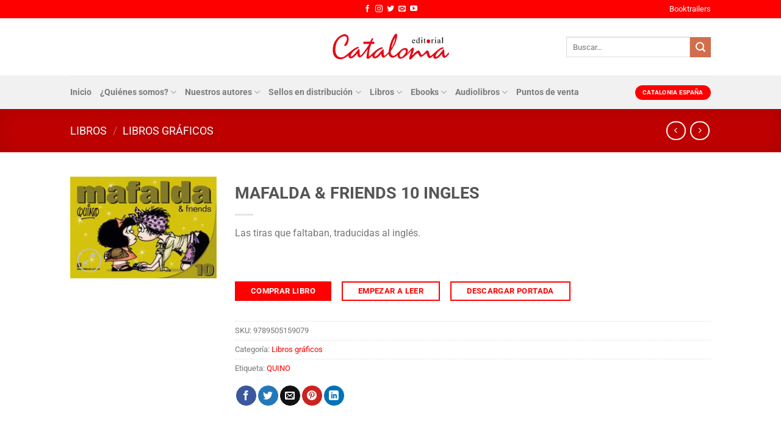

--- FILE ---
content_type: text/html; charset=UTF-8
request_url: https://www.catalonia.cl/libros/mafalda-friends-10-ingles/
body_size: 401923
content:
<!DOCTYPE html>
<html lang="es" class="loading-site no-js">
<head>
	<meta charset="UTF-8" />
	<link rel="profile" href="http://gmpg.org/xfn/11" />
	<link rel="pingback" href="https://www.catalonia.cl/xmlrpc.php" />

	<script>(function(html){html.className = html.className.replace(/\bno-js\b/,'js')})(document.documentElement);</script>
<meta name='robots' content='index, follow, max-image-preview:large, max-snippet:-1, max-video-preview:-1' />
	<style>img:is([sizes="auto" i], [sizes^="auto," i]) { contain-intrinsic-size: 3000px 1500px }</style>
	<meta name="viewport" content="width=device-width, initial-scale=1" />
	<!-- This site is optimized with the Yoast SEO plugin v23.8 - https://yoast.com/wordpress/plugins/seo/ -->
	<title>MAFALDA &amp; FRIENDS 10 INGLES - Catalonia</title>
	<link rel="canonical" href="https://www.catalonia.cl/libros/mafalda-friends-10-ingles/" />
	<meta property="og:locale" content="es_ES" />
	<meta property="og:type" content="article" />
	<meta property="og:title" content="MAFALDA &amp; FRIENDS 10 INGLES - Catalonia" />
	<meta property="og:description" content="Las tiras que faltaban, traducidas al inglés.  &nbsp;" />
	<meta property="og:url" content="https://www.catalonia.cl/libros/mafalda-friends-10-ingles/" />
	<meta property="og:site_name" content="Catalonia" />
	<meta property="article:modified_time" content="2020-04-17T15:56:49+00:00" />
	<meta property="og:image" content="https://www.catalonia.cl/wp-content/uploads/2019/07/3812_tapa_mafalda_friends10_baja.jpg" />
	<meta property="og:image:width" content="236" />
	<meta property="og:image:height" content="164" />
	<meta property="og:image:type" content="image/jpeg" />
	<meta name="twitter:card" content="summary_large_image" />
	<script type="application/ld+json" class="yoast-schema-graph">{"@context":"https://schema.org","@graph":[{"@type":"WebPage","@id":"https://www.catalonia.cl/libros/mafalda-friends-10-ingles/","url":"https://www.catalonia.cl/libros/mafalda-friends-10-ingles/","name":"MAFALDA & FRIENDS 10 INGLES - Catalonia","isPartOf":{"@id":"https://www.catalonia.cl/#website"},"primaryImageOfPage":{"@id":"https://www.catalonia.cl/libros/mafalda-friends-10-ingles/#primaryimage"},"image":{"@id":"https://www.catalonia.cl/libros/mafalda-friends-10-ingles/#primaryimage"},"thumbnailUrl":"https://www.catalonia.cl/wp-content/uploads/2019/07/3812_tapa_mafalda_friends10_baja.jpg","datePublished":"2019-07-25T17:38:41+00:00","dateModified":"2020-04-17T15:56:49+00:00","breadcrumb":{"@id":"https://www.catalonia.cl/libros/mafalda-friends-10-ingles/#breadcrumb"},"inLanguage":"es","potentialAction":[{"@type":"ReadAction","target":["https://www.catalonia.cl/libros/mafalda-friends-10-ingles/"]}]},{"@type":"ImageObject","inLanguage":"es","@id":"https://www.catalonia.cl/libros/mafalda-friends-10-ingles/#primaryimage","url":"https://www.catalonia.cl/wp-content/uploads/2019/07/3812_tapa_mafalda_friends10_baja.jpg","contentUrl":"https://www.catalonia.cl/wp-content/uploads/2019/07/3812_tapa_mafalda_friends10_baja.jpg","width":236,"height":164},{"@type":"BreadcrumbList","@id":"https://www.catalonia.cl/libros/mafalda-friends-10-ingles/#breadcrumb","itemListElement":[{"@type":"ListItem","position":1,"name":"Portada","item":"https://www.catalonia.cl/"},{"@type":"ListItem","position":2,"name":"Libros","item":"https://www.catalonia.cl/libros/"},{"@type":"ListItem","position":3,"name":"MAFALDA &#038; FRIENDS 10 INGLES"}]},{"@type":"WebSite","@id":"https://www.catalonia.cl/#website","url":"https://www.catalonia.cl/","name":"Catalonia","description":"Editorial Chilena Independiente","potentialAction":[{"@type":"SearchAction","target":{"@type":"EntryPoint","urlTemplate":"https://www.catalonia.cl/?s={search_term_string}"},"query-input":{"@type":"PropertyValueSpecification","valueRequired":true,"valueName":"search_term_string"}}],"inLanguage":"es"}]}</script>
	<!-- / Yoast SEO plugin. -->


<link rel='prefetch' href='https://www.catalonia.cl/wp-content/themes/flatsome/assets/js/flatsome.js?ver=8e60d746741250b4dd4e' />
<link rel='prefetch' href='https://www.catalonia.cl/wp-content/themes/flatsome/assets/js/chunk.slider.js?ver=3.19.6' />
<link rel='prefetch' href='https://www.catalonia.cl/wp-content/themes/flatsome/assets/js/chunk.popups.js?ver=3.19.6' />
<link rel='prefetch' href='https://www.catalonia.cl/wp-content/themes/flatsome/assets/js/chunk.tooltips.js?ver=3.19.6' />
<link rel='prefetch' href='https://www.catalonia.cl/wp-content/themes/flatsome/assets/js/woocommerce.js?ver=dd6035ce106022a74757' />
<script type="text/javascript">
/* <![CDATA[ */
window._wpemojiSettings = {"baseUrl":"https:\/\/s.w.org\/images\/core\/emoji\/15.0.3\/72x72\/","ext":".png","svgUrl":"https:\/\/s.w.org\/images\/core\/emoji\/15.0.3\/svg\/","svgExt":".svg","source":{"concatemoji":"https:\/\/www.catalonia.cl\/wp-includes\/js\/wp-emoji-release.min.js?ver=6.7.4"}};
/*! This file is auto-generated */
!function(i,n){var o,s,e;function c(e){try{var t={supportTests:e,timestamp:(new Date).valueOf()};sessionStorage.setItem(o,JSON.stringify(t))}catch(e){}}function p(e,t,n){e.clearRect(0,0,e.canvas.width,e.canvas.height),e.fillText(t,0,0);var t=new Uint32Array(e.getImageData(0,0,e.canvas.width,e.canvas.height).data),r=(e.clearRect(0,0,e.canvas.width,e.canvas.height),e.fillText(n,0,0),new Uint32Array(e.getImageData(0,0,e.canvas.width,e.canvas.height).data));return t.every(function(e,t){return e===r[t]})}function u(e,t,n){switch(t){case"flag":return n(e,"\ud83c\udff3\ufe0f\u200d\u26a7\ufe0f","\ud83c\udff3\ufe0f\u200b\u26a7\ufe0f")?!1:!n(e,"\ud83c\uddfa\ud83c\uddf3","\ud83c\uddfa\u200b\ud83c\uddf3")&&!n(e,"\ud83c\udff4\udb40\udc67\udb40\udc62\udb40\udc65\udb40\udc6e\udb40\udc67\udb40\udc7f","\ud83c\udff4\u200b\udb40\udc67\u200b\udb40\udc62\u200b\udb40\udc65\u200b\udb40\udc6e\u200b\udb40\udc67\u200b\udb40\udc7f");case"emoji":return!n(e,"\ud83d\udc26\u200d\u2b1b","\ud83d\udc26\u200b\u2b1b")}return!1}function f(e,t,n){var r="undefined"!=typeof WorkerGlobalScope&&self instanceof WorkerGlobalScope?new OffscreenCanvas(300,150):i.createElement("canvas"),a=r.getContext("2d",{willReadFrequently:!0}),o=(a.textBaseline="top",a.font="600 32px Arial",{});return e.forEach(function(e){o[e]=t(a,e,n)}),o}function t(e){var t=i.createElement("script");t.src=e,t.defer=!0,i.head.appendChild(t)}"undefined"!=typeof Promise&&(o="wpEmojiSettingsSupports",s=["flag","emoji"],n.supports={everything:!0,everythingExceptFlag:!0},e=new Promise(function(e){i.addEventListener("DOMContentLoaded",e,{once:!0})}),new Promise(function(t){var n=function(){try{var e=JSON.parse(sessionStorage.getItem(o));if("object"==typeof e&&"number"==typeof e.timestamp&&(new Date).valueOf()<e.timestamp+604800&&"object"==typeof e.supportTests)return e.supportTests}catch(e){}return null}();if(!n){if("undefined"!=typeof Worker&&"undefined"!=typeof OffscreenCanvas&&"undefined"!=typeof URL&&URL.createObjectURL&&"undefined"!=typeof Blob)try{var e="postMessage("+f.toString()+"("+[JSON.stringify(s),u.toString(),p.toString()].join(",")+"));",r=new Blob([e],{type:"text/javascript"}),a=new Worker(URL.createObjectURL(r),{name:"wpTestEmojiSupports"});return void(a.onmessage=function(e){c(n=e.data),a.terminate(),t(n)})}catch(e){}c(n=f(s,u,p))}t(n)}).then(function(e){for(var t in e)n.supports[t]=e[t],n.supports.everything=n.supports.everything&&n.supports[t],"flag"!==t&&(n.supports.everythingExceptFlag=n.supports.everythingExceptFlag&&n.supports[t]);n.supports.everythingExceptFlag=n.supports.everythingExceptFlag&&!n.supports.flag,n.DOMReady=!1,n.readyCallback=function(){n.DOMReady=!0}}).then(function(){return e}).then(function(){var e;n.supports.everything||(n.readyCallback(),(e=n.source||{}).concatemoji?t(e.concatemoji):e.wpemoji&&e.twemoji&&(t(e.twemoji),t(e.wpemoji)))}))}((window,document),window._wpemojiSettings);
/* ]]> */
</script>
<link rel='stylesheet' id='sbi_styles-css' href='https://www.catalonia.cl/wp-content/plugins/instagram-feed/css/sbi-styles.min.css?ver=6.6.0' type='text/css' media='all' />
<style id='wp-emoji-styles-inline-css' type='text/css'>

	img.wp-smiley, img.emoji {
		display: inline !important;
		border: none !important;
		box-shadow: none !important;
		height: 1em !important;
		width: 1em !important;
		margin: 0 0.07em !important;
		vertical-align: -0.1em !important;
		background: none !important;
		padding: 0 !important;
	}
</style>
<style id='wp-block-library-inline-css' type='text/css'>
:root{--wp-admin-theme-color:#007cba;--wp-admin-theme-color--rgb:0,124,186;--wp-admin-theme-color-darker-10:#006ba1;--wp-admin-theme-color-darker-10--rgb:0,107,161;--wp-admin-theme-color-darker-20:#005a87;--wp-admin-theme-color-darker-20--rgb:0,90,135;--wp-admin-border-width-focus:2px;--wp-block-synced-color:#7a00df;--wp-block-synced-color--rgb:122,0,223;--wp-bound-block-color:var(--wp-block-synced-color)}@media (min-resolution:192dpi){:root{--wp-admin-border-width-focus:1.5px}}.wp-element-button{cursor:pointer}:root{--wp--preset--font-size--normal:16px;--wp--preset--font-size--huge:42px}:root .has-very-light-gray-background-color{background-color:#eee}:root .has-very-dark-gray-background-color{background-color:#313131}:root .has-very-light-gray-color{color:#eee}:root .has-very-dark-gray-color{color:#313131}:root .has-vivid-green-cyan-to-vivid-cyan-blue-gradient-background{background:linear-gradient(135deg,#00d084,#0693e3)}:root .has-purple-crush-gradient-background{background:linear-gradient(135deg,#34e2e4,#4721fb 50%,#ab1dfe)}:root .has-hazy-dawn-gradient-background{background:linear-gradient(135deg,#faaca8,#dad0ec)}:root .has-subdued-olive-gradient-background{background:linear-gradient(135deg,#fafae1,#67a671)}:root .has-atomic-cream-gradient-background{background:linear-gradient(135deg,#fdd79a,#004a59)}:root .has-nightshade-gradient-background{background:linear-gradient(135deg,#330968,#31cdcf)}:root .has-midnight-gradient-background{background:linear-gradient(135deg,#020381,#2874fc)}.has-regular-font-size{font-size:1em}.has-larger-font-size{font-size:2.625em}.has-normal-font-size{font-size:var(--wp--preset--font-size--normal)}.has-huge-font-size{font-size:var(--wp--preset--font-size--huge)}.has-text-align-center{text-align:center}.has-text-align-left{text-align:left}.has-text-align-right{text-align:right}#end-resizable-editor-section{display:none}.aligncenter{clear:both}.items-justified-left{justify-content:flex-start}.items-justified-center{justify-content:center}.items-justified-right{justify-content:flex-end}.items-justified-space-between{justify-content:space-between}.screen-reader-text{border:0;clip:rect(1px,1px,1px,1px);clip-path:inset(50%);height:1px;margin:-1px;overflow:hidden;padding:0;position:absolute;width:1px;word-wrap:normal!important}.screen-reader-text:focus{background-color:#ddd;clip:auto!important;clip-path:none;color:#444;display:block;font-size:1em;height:auto;left:5px;line-height:normal;padding:15px 23px 14px;text-decoration:none;top:5px;width:auto;z-index:100000}html :where(.has-border-color){border-style:solid}html :where([style*=border-top-color]){border-top-style:solid}html :where([style*=border-right-color]){border-right-style:solid}html :where([style*=border-bottom-color]){border-bottom-style:solid}html :where([style*=border-left-color]){border-left-style:solid}html :where([style*=border-width]){border-style:solid}html :where([style*=border-top-width]){border-top-style:solid}html :where([style*=border-right-width]){border-right-style:solid}html :where([style*=border-bottom-width]){border-bottom-style:solid}html :where([style*=border-left-width]){border-left-style:solid}html :where(img[class*=wp-image-]){height:auto;max-width:100%}:where(figure){margin:0 0 1em}html :where(.is-position-sticky){--wp-admin--admin-bar--position-offset:var(--wp-admin--admin-bar--height,0px)}@media screen and (max-width:600px){html :where(.is-position-sticky){--wp-admin--admin-bar--position-offset:0px}}
</style>
<link rel='stylesheet' id='contact-form-7-css' href='https://www.catalonia.cl/wp-content/plugins/contact-form-7/includes/css/styles.css?ver=6.0' type='text/css' media='all' />
<link rel='stylesheet' id='photoswipe-css' href='https://www.catalonia.cl/wp-content/plugins/woocommerce/assets/css/photoswipe/photoswipe.min.css?ver=9.4.1' type='text/css' media='all' />
<link rel='stylesheet' id='photoswipe-default-skin-css' href='https://www.catalonia.cl/wp-content/plugins/woocommerce/assets/css/photoswipe/default-skin/default-skin.min.css?ver=9.4.1' type='text/css' media='all' />
<style id='woocommerce-inline-inline-css' type='text/css'>
.woocommerce form .form-row .required { visibility: visible; }
</style>
<link rel='stylesheet' id='flatsome-main-css' href='https://www.catalonia.cl/wp-content/themes/flatsome/assets/css/flatsome.css?ver=3.19.6' type='text/css' media='all' />
<style id='flatsome-main-inline-css' type='text/css'>
@font-face {
				font-family: "fl-icons";
				font-display: block;
				src: url(https://www.catalonia.cl/wp-content/themes/flatsome/assets/css/icons/fl-icons.eot?v=3.19.6);
				src:
					url(https://www.catalonia.cl/wp-content/themes/flatsome/assets/css/icons/fl-icons.eot#iefix?v=3.19.6) format("embedded-opentype"),
					url(https://www.catalonia.cl/wp-content/themes/flatsome/assets/css/icons/fl-icons.woff2?v=3.19.6) format("woff2"),
					url(https://www.catalonia.cl/wp-content/themes/flatsome/assets/css/icons/fl-icons.ttf?v=3.19.6) format("truetype"),
					url(https://www.catalonia.cl/wp-content/themes/flatsome/assets/css/icons/fl-icons.woff?v=3.19.6) format("woff"),
					url(https://www.catalonia.cl/wp-content/themes/flatsome/assets/css/icons/fl-icons.svg?v=3.19.6#fl-icons) format("svg");
			}
</style>
<link rel='stylesheet' id='flatsome-shop-css' href='https://www.catalonia.cl/wp-content/themes/flatsome/assets/css/flatsome-shop.css?ver=3.19.6' type='text/css' media='all' />
<link rel='stylesheet' id='flatsome-style-css' href='https://www.catalonia.cl/wp-content/themes/catalonia/style.css?ver=3.0' type='text/css' media='all' />
<script type="text/javascript" src="https://www.catalonia.cl/wp-includes/js/jquery/jquery.min.js?ver=3.7.1" id="jquery-core-js"></script>
<script type="text/javascript" src="https://www.catalonia.cl/wp-includes/js/jquery/jquery-migrate.min.js?ver=3.4.1" id="jquery-migrate-js"></script>
<script type="text/javascript" src="https://www.catalonia.cl/wp-content/plugins/woocommerce/assets/js/jquery-blockui/jquery.blockUI.min.js?ver=2.7.0-wc.9.4.1" id="jquery-blockui-js" data-wp-strategy="defer"></script>
<script type="text/javascript" id="wc-add-to-cart-js-extra">
/* <![CDATA[ */
var wc_add_to_cart_params = {"ajax_url":"\/wp-admin\/admin-ajax.php","wc_ajax_url":"\/?wc-ajax=%%endpoint%%","i18n_view_cart":"Ver carrito","cart_url":"https:\/\/www.catalonia.cl\/carrito\/","is_cart":"","cart_redirect_after_add":"no"};
/* ]]> */
</script>
<script type="text/javascript" src="https://www.catalonia.cl/wp-content/plugins/woocommerce/assets/js/frontend/add-to-cart.min.js?ver=9.4.1" id="wc-add-to-cart-js" defer="defer" data-wp-strategy="defer"></script>
<script type="text/javascript" src="https://www.catalonia.cl/wp-content/plugins/woocommerce/assets/js/photoswipe/photoswipe.min.js?ver=4.1.1-wc.9.4.1" id="photoswipe-js" defer="defer" data-wp-strategy="defer"></script>
<script type="text/javascript" src="https://www.catalonia.cl/wp-content/plugins/woocommerce/assets/js/photoswipe/photoswipe-ui-default.min.js?ver=4.1.1-wc.9.4.1" id="photoswipe-ui-default-js" defer="defer" data-wp-strategy="defer"></script>
<script type="text/javascript" id="wc-single-product-js-extra">
/* <![CDATA[ */
var wc_single_product_params = {"i18n_required_rating_text":"Por favor elige una puntuaci\u00f3n","review_rating_required":"yes","flexslider":{"rtl":false,"animation":"slide","smoothHeight":true,"directionNav":false,"controlNav":"thumbnails","slideshow":false,"animationSpeed":500,"animationLoop":false,"allowOneSlide":false},"zoom_enabled":"","zoom_options":[],"photoswipe_enabled":"1","photoswipe_options":{"shareEl":false,"closeOnScroll":false,"history":false,"hideAnimationDuration":0,"showAnimationDuration":0},"flexslider_enabled":""};
/* ]]> */
</script>
<script type="text/javascript" src="https://www.catalonia.cl/wp-content/plugins/woocommerce/assets/js/frontend/single-product.min.js?ver=9.4.1" id="wc-single-product-js" defer="defer" data-wp-strategy="defer"></script>
<script type="text/javascript" src="https://www.catalonia.cl/wp-content/plugins/woocommerce/assets/js/js-cookie/js.cookie.min.js?ver=2.1.4-wc.9.4.1" id="js-cookie-js" data-wp-strategy="defer"></script>
<script type="text/javascript" src="https://www.catalonia.cl/wp-content/themes/catalonia/scripts.js?ver=6.7.4" id="scriptsjs-js"></script>
<link rel="https://api.w.org/" href="https://www.catalonia.cl/wp-json/" /><link rel="alternate" title="JSON" type="application/json" href="https://www.catalonia.cl/wp-json/wp/v2/product/4169" /><link rel="EditURI" type="application/rsd+xml" title="RSD" href="https://www.catalonia.cl/xmlrpc.php?rsd" />
<meta name="generator" content="WordPress 6.7.4" />
<meta name="generator" content="WooCommerce 9.4.1" />
<link rel='shortlink' href='https://www.catalonia.cl/?p=4169' />
<link rel="alternate" title="oEmbed (JSON)" type="application/json+oembed" href="https://www.catalonia.cl/wp-json/oembed/1.0/embed?url=https%3A%2F%2Fwww.catalonia.cl%2Flibros%2Fmafalda-friends-10-ingles%2F" />
<link rel="alternate" title="oEmbed (XML)" type="text/xml+oembed" href="https://www.catalonia.cl/wp-json/oembed/1.0/embed?url=https%3A%2F%2Fwww.catalonia.cl%2Flibros%2Fmafalda-friends-10-ingles%2F&#038;format=xml" />
<!-- Analytics by WP Statistics v14.11.2 - https://wp-statistics.com -->
	<noscript><style>.woocommerce-product-gallery{ opacity: 1 !important; }</style></noscript>
	<style class='wp-fonts-local' type='text/css'>
@font-face{font-family:Inter;font-style:normal;font-weight:300 900;font-display:fallback;src:url('https://www.catalonia.cl/wp-content/plugins/woocommerce/assets/fonts/Inter-VariableFont_slnt,wght.woff2') format('woff2');font-stretch:normal;}
@font-face{font-family:Cardo;font-style:normal;font-weight:400;font-display:fallback;src:url('https://www.catalonia.cl/wp-content/plugins/woocommerce/assets/fonts/cardo_normal_400.woff2') format('woff2');}
</style>
<link rel="icon" href="https://www.catalonia.cl/wp-content/uploads/2020/05/cropped-isotipo-catalonia-1-32x32.png" sizes="32x32" />
<link rel="icon" href="https://www.catalonia.cl/wp-content/uploads/2020/05/cropped-isotipo-catalonia-1-192x192.png" sizes="192x192" />
<link rel="apple-touch-icon" href="https://www.catalonia.cl/wp-content/uploads/2020/05/cropped-isotipo-catalonia-1-180x180.png" />
<meta name="msapplication-TileImage" content="https://www.catalonia.cl/wp-content/uploads/2020/05/cropped-isotipo-catalonia-1-270x270.png" />
<style id="custom-css" type="text/css">:root {--primary-color: #ff0000;--fs-color-primary: #ff0000;--fs-color-secondary: #d26e4b;--fs-color-success: #7a9c59;--fs-color-alert: #b20000;--fs-experimental-link-color: #ff0000;--fs-experimental-link-color-hover: #111;}.tooltipster-base {--tooltip-color: #fff;--tooltip-bg-color: #000;}.off-canvas-right .mfp-content, .off-canvas-left .mfp-content {--drawer-width: 300px;}.off-canvas .mfp-content.off-canvas-cart {--drawer-width: 360px;}.header-main{height: 94px}#logo img{max-height: 94px}#logo{width:200px;}.header-bottom{min-height: 55px}.header-top{min-height: 30px}.transparent .header-main{height: 90px}.transparent #logo img{max-height: 90px}.has-transparent + .page-title:first-of-type,.has-transparent + #main > .page-title,.has-transparent + #main > div > .page-title,.has-transparent + #main .page-header-wrapper:first-of-type .page-title{padding-top: 170px;}.header.show-on-scroll,.stuck .header-main{height:70px!important}.stuck #logo img{max-height: 70px!important}.search-form{ width: 60%;}.header-bg-color {background-color: rgba(255,255,255,0.9)}.header-bottom {background-color: #f1f1f1}.header-main .nav > li > a{line-height: 16px }.header-bottom-nav > li > a{line-height: 34px }@media (max-width: 549px) {.header-main{height: 57px}#logo img{max-height: 57px}}.nav-dropdown{font-size:100%}body{font-family: Roboto, sans-serif;}body {font-weight: 400;font-style: normal;}.nav > li > a {font-family: Roboto, sans-serif;}.mobile-sidebar-levels-2 .nav > li > ul > li > a {font-family: Roboto, sans-serif;}.nav > li > a,.mobile-sidebar-levels-2 .nav > li > ul > li > a {font-weight: 700;font-style: normal;}h1,h2,h3,h4,h5,h6,.heading-font, .off-canvas-center .nav-sidebar.nav-vertical > li > a{font-family: Roboto, sans-serif;}h1,h2,h3,h4,h5,h6,.heading-font,.banner h1,.banner h2 {font-weight: 700;font-style: normal;}.alt-font{font-family: "Dancing Script", sans-serif;}.alt-font {font-weight: 400!important;font-style: normal!important;}.widget:where(:not(.widget_shopping_cart)) a{color: #ff0000;}.widget:where(:not(.widget_shopping_cart)) a:hover{color: #ff0000;}.widget .tagcloud a:hover{border-color: #ff0000; background-color: #ff0000;}.has-equal-box-heights .box-image {padding-top: 164%;}@media screen and (min-width: 550px){.products .box-vertical .box-image{min-width: 247px!important;width: 247px!important;}}.footer-2{background-color: #343a40}.absolute-footer, html{background-color: rgba(52,58,64,0.98)}.nav-vertical-fly-out > li + li {border-top-width: 1px; border-top-style: solid;}.label-new.menu-item > a:after{content:"Nuevo";}.label-hot.menu-item > a:after{content:"Caliente";}.label-sale.menu-item > a:after{content:"Oferta";}.label-popular.menu-item > a:after{content:"Populares";}</style>		<style type="text/css" id="wp-custom-css">
			#mega-menu-wrap-primary #mega-menu-primary > li.mega-menu-item.mega-current-menu-item > a.mega-menu-link{border-bottom: 3px solid #ff0000;}
#mega-menu-wrap-primary #mega-menu-primary > li.mega-menu-flyout ul.mega-sub-menu,
#mega-menu-wrap-primary #mega-menu-primary > li.mega-menu-megamenu > ul.mega-sub-menu li.mega-menu-column > ul.mega-sub-menu > li.mega-menu-item{
  box-shadow: 1px 1px 15px rgba(0,0,0,0.15);
  border: 2px solid #ddd;
  color: #777;
  background-color: #fff;
  padding:10px;
}
.nav-dark .nav>li>a{color: #fff}
.nav-dark .nav>li>a:hover{color: rgba(255,255,255,0.8);}
#comments, .entry-category, .yikes-custom-woo-tab-title, .woocommerce-ordering{display:none}
#divmapa{
	position:absolute;
	top:60px;
	left:10px;
	width:76px;
	height:400px;
	background:url(/wp-content/uploads/2019/08/chile.png) 0 0;
}
#divinfo{
	margin-left:100px;
	height:200px;
	font-size:12px;
	font-weight:bold;
	padding-top:20px;
	line-height:1.8em;
	color:#747474;
	border-left:1px dashed #DFDFDF;
	padding-left:10px;
}
#divdatoreg{
	font-size:14px;
	font-weight:bold;
	background-color:#fff;
	padding:4px 8px;
	color: #333;
  border-bottom: 1px dotted #ddd;
}
	table.tableizer-table {
		font-size: 12px;
		border: 1px solid #CCC; 
		font-family: Arial, Helvetica, sans-serif;
	} 
	.tableizer-table td {
		padding: 4px;
		margin: 3px;
		border: 1px solid #CCC;
	}
	.tableizer-table th {
		background-color: #ff0000; 
		color: #FFF;
		font-weight: bold;
		padding: 5px;
	}
.dark .tableizer-table td {
    color: #333 !important;
}
.temas-container li:first-child {
    margin-left: 1.3em !important;
}
.puntosventa .banner-layers{overflow: auto;}
.aws-container .aws-search-form .aws-form-btn{background-color: #ff0000;height:80%}
.aws-container .aws-search-form .aws-search-btn_icon{color:#fff!important}
.aws-container .aws-search-field{height:80%}
.product-stacked-info{padding:0}		</style>
		<style id="kirki-inline-styles">/* cyrillic-ext */
@font-face {
  font-family: 'Roboto';
  font-style: normal;
  font-weight: 400;
  font-stretch: 100%;
  font-display: swap;
  src: url(https://www.catalonia.cl/wp-content/fonts/roboto/KFO7CnqEu92Fr1ME7kSn66aGLdTylUAMa3GUBGEe.woff2) format('woff2');
  unicode-range: U+0460-052F, U+1C80-1C8A, U+20B4, U+2DE0-2DFF, U+A640-A69F, U+FE2E-FE2F;
}
/* cyrillic */
@font-face {
  font-family: 'Roboto';
  font-style: normal;
  font-weight: 400;
  font-stretch: 100%;
  font-display: swap;
  src: url(https://www.catalonia.cl/wp-content/fonts/roboto/KFO7CnqEu92Fr1ME7kSn66aGLdTylUAMa3iUBGEe.woff2) format('woff2');
  unicode-range: U+0301, U+0400-045F, U+0490-0491, U+04B0-04B1, U+2116;
}
/* greek-ext */
@font-face {
  font-family: 'Roboto';
  font-style: normal;
  font-weight: 400;
  font-stretch: 100%;
  font-display: swap;
  src: url(https://www.catalonia.cl/wp-content/fonts/roboto/KFO7CnqEu92Fr1ME7kSn66aGLdTylUAMa3CUBGEe.woff2) format('woff2');
  unicode-range: U+1F00-1FFF;
}
/* greek */
@font-face {
  font-family: 'Roboto';
  font-style: normal;
  font-weight: 400;
  font-stretch: 100%;
  font-display: swap;
  src: url(https://www.catalonia.cl/wp-content/fonts/roboto/KFO7CnqEu92Fr1ME7kSn66aGLdTylUAMa3-UBGEe.woff2) format('woff2');
  unicode-range: U+0370-0377, U+037A-037F, U+0384-038A, U+038C, U+038E-03A1, U+03A3-03FF;
}
/* math */
@font-face {
  font-family: 'Roboto';
  font-style: normal;
  font-weight: 400;
  font-stretch: 100%;
  font-display: swap;
  src: url(https://www.catalonia.cl/wp-content/fonts/roboto/KFO7CnqEu92Fr1ME7kSn66aGLdTylUAMawCUBGEe.woff2) format('woff2');
  unicode-range: U+0302-0303, U+0305, U+0307-0308, U+0310, U+0312, U+0315, U+031A, U+0326-0327, U+032C, U+032F-0330, U+0332-0333, U+0338, U+033A, U+0346, U+034D, U+0391-03A1, U+03A3-03A9, U+03B1-03C9, U+03D1, U+03D5-03D6, U+03F0-03F1, U+03F4-03F5, U+2016-2017, U+2034-2038, U+203C, U+2040, U+2043, U+2047, U+2050, U+2057, U+205F, U+2070-2071, U+2074-208E, U+2090-209C, U+20D0-20DC, U+20E1, U+20E5-20EF, U+2100-2112, U+2114-2115, U+2117-2121, U+2123-214F, U+2190, U+2192, U+2194-21AE, U+21B0-21E5, U+21F1-21F2, U+21F4-2211, U+2213-2214, U+2216-22FF, U+2308-230B, U+2310, U+2319, U+231C-2321, U+2336-237A, U+237C, U+2395, U+239B-23B7, U+23D0, U+23DC-23E1, U+2474-2475, U+25AF, U+25B3, U+25B7, U+25BD, U+25C1, U+25CA, U+25CC, U+25FB, U+266D-266F, U+27C0-27FF, U+2900-2AFF, U+2B0E-2B11, U+2B30-2B4C, U+2BFE, U+3030, U+FF5B, U+FF5D, U+1D400-1D7FF, U+1EE00-1EEFF;
}
/* symbols */
@font-face {
  font-family: 'Roboto';
  font-style: normal;
  font-weight: 400;
  font-stretch: 100%;
  font-display: swap;
  src: url(https://www.catalonia.cl/wp-content/fonts/roboto/KFO7CnqEu92Fr1ME7kSn66aGLdTylUAMaxKUBGEe.woff2) format('woff2');
  unicode-range: U+0001-000C, U+000E-001F, U+007F-009F, U+20DD-20E0, U+20E2-20E4, U+2150-218F, U+2190, U+2192, U+2194-2199, U+21AF, U+21E6-21F0, U+21F3, U+2218-2219, U+2299, U+22C4-22C6, U+2300-243F, U+2440-244A, U+2460-24FF, U+25A0-27BF, U+2800-28FF, U+2921-2922, U+2981, U+29BF, U+29EB, U+2B00-2BFF, U+4DC0-4DFF, U+FFF9-FFFB, U+10140-1018E, U+10190-1019C, U+101A0, U+101D0-101FD, U+102E0-102FB, U+10E60-10E7E, U+1D2C0-1D2D3, U+1D2E0-1D37F, U+1F000-1F0FF, U+1F100-1F1AD, U+1F1E6-1F1FF, U+1F30D-1F30F, U+1F315, U+1F31C, U+1F31E, U+1F320-1F32C, U+1F336, U+1F378, U+1F37D, U+1F382, U+1F393-1F39F, U+1F3A7-1F3A8, U+1F3AC-1F3AF, U+1F3C2, U+1F3C4-1F3C6, U+1F3CA-1F3CE, U+1F3D4-1F3E0, U+1F3ED, U+1F3F1-1F3F3, U+1F3F5-1F3F7, U+1F408, U+1F415, U+1F41F, U+1F426, U+1F43F, U+1F441-1F442, U+1F444, U+1F446-1F449, U+1F44C-1F44E, U+1F453, U+1F46A, U+1F47D, U+1F4A3, U+1F4B0, U+1F4B3, U+1F4B9, U+1F4BB, U+1F4BF, U+1F4C8-1F4CB, U+1F4D6, U+1F4DA, U+1F4DF, U+1F4E3-1F4E6, U+1F4EA-1F4ED, U+1F4F7, U+1F4F9-1F4FB, U+1F4FD-1F4FE, U+1F503, U+1F507-1F50B, U+1F50D, U+1F512-1F513, U+1F53E-1F54A, U+1F54F-1F5FA, U+1F610, U+1F650-1F67F, U+1F687, U+1F68D, U+1F691, U+1F694, U+1F698, U+1F6AD, U+1F6B2, U+1F6B9-1F6BA, U+1F6BC, U+1F6C6-1F6CF, U+1F6D3-1F6D7, U+1F6E0-1F6EA, U+1F6F0-1F6F3, U+1F6F7-1F6FC, U+1F700-1F7FF, U+1F800-1F80B, U+1F810-1F847, U+1F850-1F859, U+1F860-1F887, U+1F890-1F8AD, U+1F8B0-1F8BB, U+1F8C0-1F8C1, U+1F900-1F90B, U+1F93B, U+1F946, U+1F984, U+1F996, U+1F9E9, U+1FA00-1FA6F, U+1FA70-1FA7C, U+1FA80-1FA89, U+1FA8F-1FAC6, U+1FACE-1FADC, U+1FADF-1FAE9, U+1FAF0-1FAF8, U+1FB00-1FBFF;
}
/* vietnamese */
@font-face {
  font-family: 'Roboto';
  font-style: normal;
  font-weight: 400;
  font-stretch: 100%;
  font-display: swap;
  src: url(https://www.catalonia.cl/wp-content/fonts/roboto/KFO7CnqEu92Fr1ME7kSn66aGLdTylUAMa3OUBGEe.woff2) format('woff2');
  unicode-range: U+0102-0103, U+0110-0111, U+0128-0129, U+0168-0169, U+01A0-01A1, U+01AF-01B0, U+0300-0301, U+0303-0304, U+0308-0309, U+0323, U+0329, U+1EA0-1EF9, U+20AB;
}
/* latin-ext */
@font-face {
  font-family: 'Roboto';
  font-style: normal;
  font-weight: 400;
  font-stretch: 100%;
  font-display: swap;
  src: url(https://www.catalonia.cl/wp-content/fonts/roboto/KFO7CnqEu92Fr1ME7kSn66aGLdTylUAMa3KUBGEe.woff2) format('woff2');
  unicode-range: U+0100-02BA, U+02BD-02C5, U+02C7-02CC, U+02CE-02D7, U+02DD-02FF, U+0304, U+0308, U+0329, U+1D00-1DBF, U+1E00-1E9F, U+1EF2-1EFF, U+2020, U+20A0-20AB, U+20AD-20C0, U+2113, U+2C60-2C7F, U+A720-A7FF;
}
/* latin */
@font-face {
  font-family: 'Roboto';
  font-style: normal;
  font-weight: 400;
  font-stretch: 100%;
  font-display: swap;
  src: url(https://www.catalonia.cl/wp-content/fonts/roboto/KFO7CnqEu92Fr1ME7kSn66aGLdTylUAMa3yUBA.woff2) format('woff2');
  unicode-range: U+0000-00FF, U+0131, U+0152-0153, U+02BB-02BC, U+02C6, U+02DA, U+02DC, U+0304, U+0308, U+0329, U+2000-206F, U+20AC, U+2122, U+2191, U+2193, U+2212, U+2215, U+FEFF, U+FFFD;
}
/* cyrillic-ext */
@font-face {
  font-family: 'Roboto';
  font-style: normal;
  font-weight: 700;
  font-stretch: 100%;
  font-display: swap;
  src: url(https://www.catalonia.cl/wp-content/fonts/roboto/KFO7CnqEu92Fr1ME7kSn66aGLdTylUAMa3GUBGEe.woff2) format('woff2');
  unicode-range: U+0460-052F, U+1C80-1C8A, U+20B4, U+2DE0-2DFF, U+A640-A69F, U+FE2E-FE2F;
}
/* cyrillic */
@font-face {
  font-family: 'Roboto';
  font-style: normal;
  font-weight: 700;
  font-stretch: 100%;
  font-display: swap;
  src: url(https://www.catalonia.cl/wp-content/fonts/roboto/KFO7CnqEu92Fr1ME7kSn66aGLdTylUAMa3iUBGEe.woff2) format('woff2');
  unicode-range: U+0301, U+0400-045F, U+0490-0491, U+04B0-04B1, U+2116;
}
/* greek-ext */
@font-face {
  font-family: 'Roboto';
  font-style: normal;
  font-weight: 700;
  font-stretch: 100%;
  font-display: swap;
  src: url(https://www.catalonia.cl/wp-content/fonts/roboto/KFO7CnqEu92Fr1ME7kSn66aGLdTylUAMa3CUBGEe.woff2) format('woff2');
  unicode-range: U+1F00-1FFF;
}
/* greek */
@font-face {
  font-family: 'Roboto';
  font-style: normal;
  font-weight: 700;
  font-stretch: 100%;
  font-display: swap;
  src: url(https://www.catalonia.cl/wp-content/fonts/roboto/KFO7CnqEu92Fr1ME7kSn66aGLdTylUAMa3-UBGEe.woff2) format('woff2');
  unicode-range: U+0370-0377, U+037A-037F, U+0384-038A, U+038C, U+038E-03A1, U+03A3-03FF;
}
/* math */
@font-face {
  font-family: 'Roboto';
  font-style: normal;
  font-weight: 700;
  font-stretch: 100%;
  font-display: swap;
  src: url(https://www.catalonia.cl/wp-content/fonts/roboto/KFO7CnqEu92Fr1ME7kSn66aGLdTylUAMawCUBGEe.woff2) format('woff2');
  unicode-range: U+0302-0303, U+0305, U+0307-0308, U+0310, U+0312, U+0315, U+031A, U+0326-0327, U+032C, U+032F-0330, U+0332-0333, U+0338, U+033A, U+0346, U+034D, U+0391-03A1, U+03A3-03A9, U+03B1-03C9, U+03D1, U+03D5-03D6, U+03F0-03F1, U+03F4-03F5, U+2016-2017, U+2034-2038, U+203C, U+2040, U+2043, U+2047, U+2050, U+2057, U+205F, U+2070-2071, U+2074-208E, U+2090-209C, U+20D0-20DC, U+20E1, U+20E5-20EF, U+2100-2112, U+2114-2115, U+2117-2121, U+2123-214F, U+2190, U+2192, U+2194-21AE, U+21B0-21E5, U+21F1-21F2, U+21F4-2211, U+2213-2214, U+2216-22FF, U+2308-230B, U+2310, U+2319, U+231C-2321, U+2336-237A, U+237C, U+2395, U+239B-23B7, U+23D0, U+23DC-23E1, U+2474-2475, U+25AF, U+25B3, U+25B7, U+25BD, U+25C1, U+25CA, U+25CC, U+25FB, U+266D-266F, U+27C0-27FF, U+2900-2AFF, U+2B0E-2B11, U+2B30-2B4C, U+2BFE, U+3030, U+FF5B, U+FF5D, U+1D400-1D7FF, U+1EE00-1EEFF;
}
/* symbols */
@font-face {
  font-family: 'Roboto';
  font-style: normal;
  font-weight: 700;
  font-stretch: 100%;
  font-display: swap;
  src: url(https://www.catalonia.cl/wp-content/fonts/roboto/KFO7CnqEu92Fr1ME7kSn66aGLdTylUAMaxKUBGEe.woff2) format('woff2');
  unicode-range: U+0001-000C, U+000E-001F, U+007F-009F, U+20DD-20E0, U+20E2-20E4, U+2150-218F, U+2190, U+2192, U+2194-2199, U+21AF, U+21E6-21F0, U+21F3, U+2218-2219, U+2299, U+22C4-22C6, U+2300-243F, U+2440-244A, U+2460-24FF, U+25A0-27BF, U+2800-28FF, U+2921-2922, U+2981, U+29BF, U+29EB, U+2B00-2BFF, U+4DC0-4DFF, U+FFF9-FFFB, U+10140-1018E, U+10190-1019C, U+101A0, U+101D0-101FD, U+102E0-102FB, U+10E60-10E7E, U+1D2C0-1D2D3, U+1D2E0-1D37F, U+1F000-1F0FF, U+1F100-1F1AD, U+1F1E6-1F1FF, U+1F30D-1F30F, U+1F315, U+1F31C, U+1F31E, U+1F320-1F32C, U+1F336, U+1F378, U+1F37D, U+1F382, U+1F393-1F39F, U+1F3A7-1F3A8, U+1F3AC-1F3AF, U+1F3C2, U+1F3C4-1F3C6, U+1F3CA-1F3CE, U+1F3D4-1F3E0, U+1F3ED, U+1F3F1-1F3F3, U+1F3F5-1F3F7, U+1F408, U+1F415, U+1F41F, U+1F426, U+1F43F, U+1F441-1F442, U+1F444, U+1F446-1F449, U+1F44C-1F44E, U+1F453, U+1F46A, U+1F47D, U+1F4A3, U+1F4B0, U+1F4B3, U+1F4B9, U+1F4BB, U+1F4BF, U+1F4C8-1F4CB, U+1F4D6, U+1F4DA, U+1F4DF, U+1F4E3-1F4E6, U+1F4EA-1F4ED, U+1F4F7, U+1F4F9-1F4FB, U+1F4FD-1F4FE, U+1F503, U+1F507-1F50B, U+1F50D, U+1F512-1F513, U+1F53E-1F54A, U+1F54F-1F5FA, U+1F610, U+1F650-1F67F, U+1F687, U+1F68D, U+1F691, U+1F694, U+1F698, U+1F6AD, U+1F6B2, U+1F6B9-1F6BA, U+1F6BC, U+1F6C6-1F6CF, U+1F6D3-1F6D7, U+1F6E0-1F6EA, U+1F6F0-1F6F3, U+1F6F7-1F6FC, U+1F700-1F7FF, U+1F800-1F80B, U+1F810-1F847, U+1F850-1F859, U+1F860-1F887, U+1F890-1F8AD, U+1F8B0-1F8BB, U+1F8C0-1F8C1, U+1F900-1F90B, U+1F93B, U+1F946, U+1F984, U+1F996, U+1F9E9, U+1FA00-1FA6F, U+1FA70-1FA7C, U+1FA80-1FA89, U+1FA8F-1FAC6, U+1FACE-1FADC, U+1FADF-1FAE9, U+1FAF0-1FAF8, U+1FB00-1FBFF;
}
/* vietnamese */
@font-face {
  font-family: 'Roboto';
  font-style: normal;
  font-weight: 700;
  font-stretch: 100%;
  font-display: swap;
  src: url(https://www.catalonia.cl/wp-content/fonts/roboto/KFO7CnqEu92Fr1ME7kSn66aGLdTylUAMa3OUBGEe.woff2) format('woff2');
  unicode-range: U+0102-0103, U+0110-0111, U+0128-0129, U+0168-0169, U+01A0-01A1, U+01AF-01B0, U+0300-0301, U+0303-0304, U+0308-0309, U+0323, U+0329, U+1EA0-1EF9, U+20AB;
}
/* latin-ext */
@font-face {
  font-family: 'Roboto';
  font-style: normal;
  font-weight: 700;
  font-stretch: 100%;
  font-display: swap;
  src: url(https://www.catalonia.cl/wp-content/fonts/roboto/KFO7CnqEu92Fr1ME7kSn66aGLdTylUAMa3KUBGEe.woff2) format('woff2');
  unicode-range: U+0100-02BA, U+02BD-02C5, U+02C7-02CC, U+02CE-02D7, U+02DD-02FF, U+0304, U+0308, U+0329, U+1D00-1DBF, U+1E00-1E9F, U+1EF2-1EFF, U+2020, U+20A0-20AB, U+20AD-20C0, U+2113, U+2C60-2C7F, U+A720-A7FF;
}
/* latin */
@font-face {
  font-family: 'Roboto';
  font-style: normal;
  font-weight: 700;
  font-stretch: 100%;
  font-display: swap;
  src: url(https://www.catalonia.cl/wp-content/fonts/roboto/KFO7CnqEu92Fr1ME7kSn66aGLdTylUAMa3yUBA.woff2) format('woff2');
  unicode-range: U+0000-00FF, U+0131, U+0152-0153, U+02BB-02BC, U+02C6, U+02DA, U+02DC, U+0304, U+0308, U+0329, U+2000-206F, U+20AC, U+2122, U+2191, U+2193, U+2212, U+2215, U+FEFF, U+FFFD;
}/* vietnamese */
@font-face {
  font-family: 'Dancing Script';
  font-style: normal;
  font-weight: 400;
  font-display: swap;
  src: url(https://www.catalonia.cl/wp-content/fonts/dancing-script/If2cXTr6YS-zF4S-kcSWSVi_sxjsohD9F50Ruu7BMSo3Rep8ltA.woff2) format('woff2');
  unicode-range: U+0102-0103, U+0110-0111, U+0128-0129, U+0168-0169, U+01A0-01A1, U+01AF-01B0, U+0300-0301, U+0303-0304, U+0308-0309, U+0323, U+0329, U+1EA0-1EF9, U+20AB;
}
/* latin-ext */
@font-face {
  font-family: 'Dancing Script';
  font-style: normal;
  font-weight: 400;
  font-display: swap;
  src: url(https://www.catalonia.cl/wp-content/fonts/dancing-script/If2cXTr6YS-zF4S-kcSWSVi_sxjsohD9F50Ruu7BMSo3ROp8ltA.woff2) format('woff2');
  unicode-range: U+0100-02BA, U+02BD-02C5, U+02C7-02CC, U+02CE-02D7, U+02DD-02FF, U+0304, U+0308, U+0329, U+1D00-1DBF, U+1E00-1E9F, U+1EF2-1EFF, U+2020, U+20A0-20AB, U+20AD-20C0, U+2113, U+2C60-2C7F, U+A720-A7FF;
}
/* latin */
@font-face {
  font-family: 'Dancing Script';
  font-style: normal;
  font-weight: 400;
  font-display: swap;
  src: url(https://www.catalonia.cl/wp-content/fonts/dancing-script/If2cXTr6YS-zF4S-kcSWSVi_sxjsohD9F50Ruu7BMSo3Sup8.woff2) format('woff2');
  unicode-range: U+0000-00FF, U+0131, U+0152-0153, U+02BB-02BC, U+02C6, U+02DA, U+02DC, U+0304, U+0308, U+0329, U+2000-206F, U+20AC, U+2122, U+2191, U+2193, U+2212, U+2215, U+FEFF, U+FFFD;
}</style></head>

<body class="product-template-default single single-product postid-4169 theme-flatsome woocommerce woocommerce-page woocommerce-no-js lightbox nav-dropdown-has-arrow nav-dropdown-has-shadow nav-dropdown-has-border catalog-mode no-prices">


<a class="skip-link screen-reader-text" href="#main">Saltar al contenido</a>

<div id="wrapper">

	
	<header id="header" class="header has-sticky sticky-jump">
		<div class="header-wrapper">
			<div id="top-bar" class="header-top hide-for-sticky nav-dark flex-has-center">
    <div class="flex-row container">
      <div class="flex-col hide-for-medium flex-left">
          <ul class="nav nav-left medium-nav-center nav-small  nav-divided">
                        </ul>
      </div>

      <div class="flex-col hide-for-medium flex-center">
          <ul class="nav nav-center nav-small  nav-divided">
              <li class="html header-social-icons ml-0">
	<div class="social-icons follow-icons" ><a href="https://www.facebook.com/editorial.catalonia/" target="_blank" data-label="Facebook" class="icon plain facebook tooltip" title="Síguenos en Facebook" aria-label="Síguenos en Facebook" rel="noopener nofollow" ><i class="icon-facebook" ></i></a><a href="https://www.instagram.com/catalonialibros/" target="_blank" data-label="Instagram" class="icon plain instagram tooltip" title="Síguenos en Instagram" aria-label="Síguenos en Instagram" rel="noopener nofollow" ><i class="icon-instagram" ></i></a><a href="https://twitter.com/catalonialibros?lang=en" data-label="Twitter" target="_blank" class="icon plain twitter tooltip" title="Síguenos en Twitter" aria-label="Síguenos en Twitter" rel="noopener nofollow" ><i class="icon-twitter" ></i></a><a href="mailto:contacto@catalonia.cl" data-label="E-mail" target="_blank" class="icon plain email tooltip" title="Envíanos un email" aria-label="Envíanos un email" rel="nofollow noopener" ><i class="icon-envelop" ></i></a><a href="https://www.youtube.com/user/editorialcatalonia" data-label="YouTube" target="_blank" class="icon plain youtube tooltip" title="Síguenos en Youtube" aria-label="Síguenos en Youtube" rel="noopener nofollow" ><i class="icon-youtube" ></i></a></div></li>
          </ul>
      </div>

      <div class="flex-col hide-for-medium flex-right">
         <ul class="nav top-bar-nav nav-right nav-small  nav-divided">
              <li id="menu-item-10845" class="menu-item menu-item-type-post_type menu-item-object-page menu-item-10845 menu-item-design-default"><a href="https://www.catalonia.cl/booktrailers/" class="nav-top-link">Booktrailers</a></li>
          </ul>
      </div>

            <div class="flex-col show-for-medium flex-grow">
          <ul class="nav nav-center nav-small mobile-nav  nav-divided">
              <li class="html header-social-icons ml-0">
	<div class="social-icons follow-icons" ><a href="https://www.facebook.com/editorial.catalonia/" target="_blank" data-label="Facebook" class="icon plain facebook tooltip" title="Síguenos en Facebook" aria-label="Síguenos en Facebook" rel="noopener nofollow" ><i class="icon-facebook" ></i></a><a href="https://www.instagram.com/catalonialibros/" target="_blank" data-label="Instagram" class="icon plain instagram tooltip" title="Síguenos en Instagram" aria-label="Síguenos en Instagram" rel="noopener nofollow" ><i class="icon-instagram" ></i></a><a href="https://twitter.com/catalonialibros?lang=en" data-label="Twitter" target="_blank" class="icon plain twitter tooltip" title="Síguenos en Twitter" aria-label="Síguenos en Twitter" rel="noopener nofollow" ><i class="icon-twitter" ></i></a><a href="mailto:contacto@catalonia.cl" data-label="E-mail" target="_blank" class="icon plain email tooltip" title="Envíanos un email" aria-label="Envíanos un email" rel="nofollow noopener" ><i class="icon-envelop" ></i></a><a href="https://www.youtube.com/user/editorialcatalonia" data-label="YouTube" target="_blank" class="icon plain youtube tooltip" title="Síguenos en Youtube" aria-label="Síguenos en Youtube" rel="noopener nofollow" ><i class="icon-youtube" ></i></a></div></li>
<li class="html header-button-1">
	<div class="header-button">
		<a href="https://editorialcatalonia.com/" target="_blank" class="button primary is-xsmall" rel="noopener"  style="border-radius:100px;">
		<span>Catalonia España</span>
	</a>
	</div>
</li>
          </ul>
      </div>
      
    </div>
</div>
<div id="masthead" class="header-main show-logo-center">
      <div class="header-inner flex-row container logo-center medium-logo-center" role="navigation">

          <!-- Logo -->
          <div id="logo" class="flex-col logo">
            
<!-- Header logo -->
<a href="https://www.catalonia.cl/" title="Catalonia - Editorial Chilena Independiente" rel="home">
		<img width="200" height="94" src="https://www.catalonia.cl/wp-content/uploads/2019/07/logo-editorial-catalonia-rojo.png" class="header_logo header-logo" alt="Catalonia"/><img  width="200" height="94" src="https://www.catalonia.cl/wp-content/uploads/2019/07/logo-editorial-catalonia-rojo.png" class="header-logo-dark" alt="Catalonia"/></a>
          </div>

          <!-- Mobile Left Elements -->
          <div class="flex-col show-for-medium flex-left">
            <ul class="mobile-nav nav nav-left ">
              <li class="nav-icon has-icon">
  		<a href="#" data-open="#main-menu" data-pos="left" data-bg="main-menu-overlay" data-color="" class="is-small" aria-label="Menú" aria-controls="main-menu" aria-expanded="false">

		  <i class="icon-menu" ></i>
		  		</a>
	</li>
            </ul>
          </div>

          <!-- Left Elements -->
          <div class="flex-col hide-for-medium flex-left
            ">
            <ul class="header-nav header-nav-main nav nav-left  nav-line-bottom nav-uppercase" >
                          </ul>
          </div>

          <!-- Right Elements -->
          <div class="flex-col hide-for-medium flex-right">
            <ul class="header-nav header-nav-main nav nav-right  nav-line-bottom nav-uppercase">
              <li class="header-search-form search-form html relative has-icon">
	<div class="header-search-form-wrapper">
		<div class="searchform-wrapper ux-search-box relative is-normal"><form role="search" method="get" class="searchform" action="https://www.catalonia.cl/">
	<div class="flex-row relative">
						<div class="flex-col flex-grow">
			<label class="screen-reader-text" for="woocommerce-product-search-field-0">Buscar por:</label>
			<input type="search" id="woocommerce-product-search-field-0" class="search-field mb-0" placeholder="Buscar&hellip;" value="" name="s" />
			<input type="hidden" name="post_type" value="product" />
					</div>
		<div class="flex-col">
			<button type="submit" value="Buscar" class="ux-search-submit submit-button secondary button  icon mb-0" aria-label="Enviar">
				<i class="icon-search" ></i>			</button>
		</div>
	</div>
	<div class="live-search-results text-left z-top"></div>
</form>
</div>	</div>
</li>
            </ul>
          </div>

          <!-- Mobile Right Elements -->
          <div class="flex-col show-for-medium flex-right">
            <ul class="mobile-nav nav nav-right ">
                          </ul>
          </div>

      </div>

            <div class="container"><div class="top-divider full-width"></div></div>
      </div>
<div id="wide-nav" class="header-bottom wide-nav hide-for-medium">
    <div class="flex-row container">

                        <div class="flex-col hide-for-medium flex-left">
                <ul class="nav header-nav header-bottom-nav nav-left  nav-line-grow nav-size-medium">
                    <li id="menu-item-32" class="menu-item menu-item-type-post_type menu-item-object-page menu-item-home menu-item-32 menu-item-design-default"><a href="https://www.catalonia.cl/" class="nav-top-link">Inicio</a></li>
<li id="menu-item-229" class="menu-item menu-item-type-custom menu-item-object-custom menu-item-has-children menu-item-229 menu-item-design-default has-dropdown"><a href="#" class="nav-top-link" aria-expanded="false" aria-haspopup="menu">¿Quiénes somos?<i class="icon-angle-down" ></i></a>
<ul class="sub-menu nav-dropdown nav-dropdown-simple">
	<li id="menu-item-231" class="menu-item menu-item-type-post_type menu-item-object-page menu-item-231"><a href="https://www.catalonia.cl/quienes-somos/nuestra-historia/">Nuestra historia</a></li>
	<li id="menu-item-230" class="menu-item menu-item-type-post_type menu-item-object-page menu-item-230"><a href="https://www.catalonia.cl/quienes-somos/equipo-profesional/">Equipo profesional</a></li>
</ul>
</li>
<li id="menu-item-34" class="menu-item menu-item-type-custom menu-item-object-custom menu-item-34 menu-item-design-custom-size menu-item-has-block has-dropdown"><a href="https://www.catalonia.cl/autores/" class="nav-top-link" aria-expanded="false" aria-haspopup="menu">Nuestros autores<i class="icon-angle-down" ></i></a><div class="sub-menu nav-dropdown">
	<section class="section" id="section_510698000">
		<div class="section-bg fill" >
									
			

		</div>

		

		<div class="section-content relative">
			

<div class="row"  id="row-438297605">


	<div id="col-424151016" class="col medium-8 small-12 large-8"  >
				<div class="col-inner"  >
			
			

<div class="container section-title-container" ><h3 class="section-title section-title-normal"><b></b><span class="section-title-main" >nuestros autores</span><b></b></h3></div>


  
    <div class="row large-columns-4 medium-columns-3 small-columns-2 row-full-width slider row-slider slider-nav-reveal slider-nav-push"  data-flickity-options='{&quot;imagesLoaded&quot;: true, &quot;groupCells&quot;: &quot;100%&quot;, &quot;dragThreshold&quot; : 5, &quot;cellAlign&quot;: &quot;left&quot;,&quot;wrapAround&quot;: true,&quot;prevNextButtons&quot;: true,&quot;percentPosition&quot;: true,&quot;pageDots&quot;: false, &quot;rightToLeft&quot;: false, &quot;autoPlay&quot; : 4000}' >

  <div class="page-col col" >
          <div class="col-inner" >
          <a class="block plain" href="https://www.catalonia.cl/autores/pedro-engel/" title="Pedro Engel" target="">
            <div class="page-box box has-hover">
                  <div class="box-image" >
                      <div class="box-image image-cover" style="padding-top:100%;">
                      <img width="238" height="238" src="https://www.catalonia.cl/wp-content/uploads/2019/07/engel-pedro.jpg" class="attachment-medium size-medium" alt="" decoding="async" fetchpriority="high" srcset="https://www.catalonia.cl/wp-content/uploads/2019/07/engel-pedro.jpg 238w, https://www.catalonia.cl/wp-content/uploads/2019/07/engel-pedro-100x100.jpg 100w, https://www.catalonia.cl/wp-content/uploads/2019/07/engel-pedro-96x96.jpg 96w, https://www.catalonia.cl/wp-content/uploads/2019/07/engel-pedro-150x150.jpg 150w" sizes="(max-width: 238px) 100vw, 238px" />                      </div>
                                                              </div>
                  <div class="box-text text-center is-large" >
                        <div class="box-text-inner">
                            <p>Pedro Engel</p>
                        </div>
                  </div>
              </div>
            </a>
            </div>
          </div><div class="page-col col" >
          <div class="col-inner" >
          <a class="block plain" href="https://www.catalonia.cl/autores/pablo-astudillo-besnier/" title="Pablo Astudillo Besnier" target="">
            <div class="page-box box has-hover">
                  <div class="box-image" >
                      <div class="box-image image-cover" style="padding-top:100%;">
                      <img width="186" height="300" src="https://www.catalonia.cl/wp-content/uploads/2019/07/848c80_pabloastudillo-186x300.jpg" class="attachment-medium size-medium" alt="" decoding="async" srcset="https://www.catalonia.cl/wp-content/uploads/2019/07/848c80_pabloastudillo-186x300.jpg 186w, https://www.catalonia.cl/wp-content/uploads/2019/07/848c80_pabloastudillo-96x155.jpg 96w, https://www.catalonia.cl/wp-content/uploads/2019/07/848c80_pabloastudillo.jpg 300w" sizes="(max-width: 186px) 100vw, 186px" />                      </div>
                                                              </div>
                  <div class="box-text text-center is-large" >
                        <div class="box-text-inner">
                            <p>Pablo Astudillo Besnier</p>
                        </div>
                  </div>
              </div>
            </a>
            </div>
          </div><div class="page-col col" >
          <div class="col-inner" >
          <a class="block plain" href="https://www.catalonia.cl/autores/fernando-atria/" title="Fernando Atria" target="">
            <div class="page-box box has-hover">
                  <div class="box-image" >
                      <div class="box-image image-cover" style="padding-top:100%;">
                      <img width="186" height="300" src="https://www.catalonia.cl/wp-content/uploads/2019/07/dea71c_fdoatria-186x300.jpg" class="attachment-medium size-medium" alt="" decoding="async" srcset="https://www.catalonia.cl/wp-content/uploads/2019/07/dea71c_fdoatria-186x300.jpg 186w, https://www.catalonia.cl/wp-content/uploads/2019/07/dea71c_fdoatria-96x155.jpg 96w, https://www.catalonia.cl/wp-content/uploads/2019/07/dea71c_fdoatria.jpg 300w" sizes="(max-width: 186px) 100vw, 186px" />                      </div>
                                                              </div>
                  <div class="box-text text-center is-large" >
                        <div class="box-text-inner">
                            <p>Fernando Atria</p>
                        </div>
                  </div>
              </div>
            </a>
            </div>
          </div><div class="page-col col" >
          <div class="col-inner" >
          <a class="block plain" href="https://www.catalonia.cl/autores/marcial-arredondo/" title="Marcial Arredondo" target="">
            <div class="page-box box has-hover">
                  <div class="box-image" >
                      <div class="box-image image-cover" style="padding-top:100%;">
                      <img width="160" height="267" src="https://www.catalonia.cl/wp-content/uploads/2019/07/cd5c25_marredondo-1.jpg" class="attachment-medium size-medium" alt="" decoding="async" srcset="https://www.catalonia.cl/wp-content/uploads/2019/07/cd5c25_marredondo-1.jpg 160w, https://www.catalonia.cl/wp-content/uploads/2019/07/cd5c25_marredondo-1-100x167.jpg 100w, https://www.catalonia.cl/wp-content/uploads/2019/07/cd5c25_marredondo-1-96x160.jpg 96w" sizes="(max-width: 160px) 100vw, 160px" />                      </div>
                                                              </div>
                  <div class="box-text text-center is-large" >
                        <div class="box-text-inner">
                            <p>Marcial Arredondo</p>
                        </div>
                  </div>
              </div>
            </a>
            </div>
          </div><div class="page-col col" >
          <div class="col-inner" >
          <a class="block plain" href="https://www.catalonia.cl/autores/julian-assange/" title="Julian Assange" target="">
            <div class="page-box box has-hover">
                  <div class="box-image" >
                      <div class="box-image image-cover" style="padding-top:100%;">
                      <img width="217" height="300" src="https://www.catalonia.cl/wp-content/uploads/2019/07/66a868_jassange-217x300.jpg" class="attachment-medium size-medium" alt="" decoding="async" srcset="https://www.catalonia.cl/wp-content/uploads/2019/07/66a868_jassange-217x300.jpg 217w, https://www.catalonia.cl/wp-content/uploads/2019/07/66a868_jassange-96x133.jpg 96w, https://www.catalonia.cl/wp-content/uploads/2019/07/66a868_jassange.jpg 306w" sizes="(max-width: 217px) 100vw, 217px" />                      </div>
                                                              </div>
                  <div class="box-text text-center is-large" >
                        <div class="box-text-inner">
                            <p>Julian Assange</p>
                        </div>
                  </div>
              </div>
            </a>
            </div>
          </div><div class="page-col col" >
          <div class="col-inner" >
          <a class="block plain" href="https://www.catalonia.cl/autores/jose-luis-alonso-marchante/" title="José Luis Alonso Marchante" target="">
            <div class="page-box box has-hover">
                  <div class="box-image" >
                      <div class="box-image image-cover" style="padding-top:100%;">
                      <img width="240" height="300" src="https://www.catalonia.cl/wp-content/uploads/2019/07/3bf303_jlalonso-240x300.jpg" class="attachment-medium size-medium" alt="" decoding="async" srcset="https://www.catalonia.cl/wp-content/uploads/2019/07/3bf303_jlalonso-240x300.jpg 240w, https://www.catalonia.cl/wp-content/uploads/2019/07/3bf303_jlalonso-510x637.jpg 510w, https://www.catalonia.cl/wp-content/uploads/2019/07/3bf303_jlalonso.jpg 646w" sizes="(max-width: 240px) 100vw, 240px" />                      </div>
                                                              </div>
                  <div class="box-text text-center is-large" >
                        <div class="box-text-inner">
                            <p>José Luis Alonso Marchante</p>
                        </div>
                  </div>
              </div>
            </a>
            </div>
          </div><div class="page-col col" >
          <div class="col-inner" >
          <a class="block plain" href="https://www.catalonia.cl/autores/hector-aguilar-camin/" title="Héctor Aguilar Camín" target="">
            <div class="page-box box has-hover">
                  <div class="box-image" >
                      <div class="box-image image-cover" style="padding-top:100%;">
                      <img width="198" height="300" src="https://www.catalonia.cl/wp-content/uploads/2019/07/b9efb4_Wp-hector-aguilar-588-198x300.jpg" class="attachment-medium size-medium" alt="" decoding="async" srcset="https://www.catalonia.cl/wp-content/uploads/2019/07/b9efb4_Wp-hector-aguilar-588-198x300.jpg 198w, https://www.catalonia.cl/wp-content/uploads/2019/07/b9efb4_Wp-hector-aguilar-588-96x145.jpg 96w, https://www.catalonia.cl/wp-content/uploads/2019/07/b9efb4_Wp-hector-aguilar-588.jpg 260w" sizes="(max-width: 198px) 100vw, 198px" />                      </div>
                                                              </div>
                  <div class="box-text text-center is-large" >
                        <div class="box-text-inner">
                            <p>Héctor Aguilar Camín</p>
                        </div>
                  </div>
              </div>
            </a>
            </div>
          </div><div class="page-col col" >
          <div class="col-inner" >
          <a class="block plain" href="https://www.catalonia.cl/autores/catalina-bu/" title="Catalina Bu" target="">
            <div class="page-box box has-hover">
                  <div class="box-image" >
                      <div class="box-image image-cover" style="padding-top:100%;">
                      <img width="220" height="300" src="https://www.catalonia.cl/wp-content/uploads/2019/08/0d1302_Cata-Bu-004-Web-220x300.jpg" class="attachment-medium size-medium" alt="" decoding="async" srcset="https://www.catalonia.cl/wp-content/uploads/2019/08/0d1302_Cata-Bu-004-Web-220x300.jpg 220w, https://www.catalonia.cl/wp-content/uploads/2019/08/0d1302_Cata-Bu-004-Web-96x131.jpg 96w, https://www.catalonia.cl/wp-content/uploads/2019/08/0d1302_Cata-Bu-004-Web.jpg 246w" sizes="(max-width: 220px) 100vw, 220px" />                      </div>
                                                              </div>
                  <div class="box-text text-center is-large" >
                        <div class="box-text-inner">
                            <p>Catalina Bu</p>
                        </div>
                  </div>
              </div>
            </a>
            </div>
          </div><div class="page-col col" >
          <div class="col-inner" >
          <a class="block plain" href="https://www.catalonia.cl/autores/jose-bengoa/" title="José Bengoa" target="">
            <div class="page-box box has-hover">
                  <div class="box-image" >
                      <div class="box-image image-cover" style="padding-top:100%;">
                      <img width="223" height="300" src="https://www.catalonia.cl/wp-content/uploads/2019/08/ff9072_jbengoa-223x300.jpg" class="attachment-medium size-medium" alt="" decoding="async" srcset="https://www.catalonia.cl/wp-content/uploads/2019/08/ff9072_jbengoa-223x300.jpg 223w, https://www.catalonia.cl/wp-content/uploads/2019/08/ff9072_jbengoa-96x129.jpg 96w, https://www.catalonia.cl/wp-content/uploads/2019/08/ff9072_jbengoa.jpg 300w" sizes="(max-width: 223px) 100vw, 223px" />                      </div>
                                                              </div>
                  <div class="box-text text-center is-large" >
                        <div class="box-text-inner">
                            <p>José Bengoa</p>
                        </div>
                  </div>
              </div>
            </a>
            </div>
          </div><div class="page-col col" >
          <div class="col-inner" >
          <a class="block plain" href="https://www.catalonia.cl/autores/bef-2/" title="Bef" target="">
            <div class="page-box box has-hover">
                  <div class="box-image" >
                      <div class="box-image image-cover" style="padding-top:100%;">
                      <img width="201" height="300" src="https://www.catalonia.cl/wp-content/uploads/2019/08/156255_Bef-201x300.jpg" class="attachment-medium size-medium" alt="" decoding="async" srcset="https://www.catalonia.cl/wp-content/uploads/2019/08/156255_Bef-201x300.jpg 201w, https://www.catalonia.cl/wp-content/uploads/2019/08/156255_Bef-96x143.jpg 96w, https://www.catalonia.cl/wp-content/uploads/2019/08/156255_Bef.jpg 474w" sizes="(max-width: 201px) 100vw, 201px" />                      </div>
                                                              </div>
                  <div class="box-text text-center is-large" >
                        <div class="box-text-inner">
                            <p>Bef</p>
                        </div>
                  </div>
              </div>
            </a>
            </div>
          </div><div class="page-col col" >
          <div class="col-inner" >
          <a class="block plain" href="https://www.catalonia.cl/autores/jaime-collyer/" title="Jaime Collyer" target="">
            <div class="page-box box has-hover">
                  <div class="box-image" >
                      <div class="box-image image-cover" style="padding-top:100%;">
                      <img width="200" height="300" src="https://www.catalonia.cl/wp-content/uploads/2019/08/501ef0_jcollyer-200x300.jpg" class="attachment-medium size-medium" alt="" decoding="async" srcset="https://www.catalonia.cl/wp-content/uploads/2019/08/501ef0_jcollyer-200x300.jpg 200w, https://www.catalonia.cl/wp-content/uploads/2019/08/501ef0_jcollyer-96x144.jpg 96w, https://www.catalonia.cl/wp-content/uploads/2019/08/501ef0_jcollyer.jpg 350w" sizes="(max-width: 200px) 100vw, 200px" />                      </div>
                                                              </div>
                  <div class="box-text text-center is-large" >
                        <div class="box-text-inner">
                            <p>Jaime Collyer</p>
                        </div>
                  </div>
              </div>
            </a>
            </div>
          </div><div class="page-col col" >
          <div class="col-inner" >
          <a class="block plain" href="https://www.catalonia.cl/autores/pedro-cayuqueo/" title="Pedro Cayuqueo" target="">
            <div class="page-box box has-hover">
                  <div class="box-image" >
                      <div class="box-image image-cover" style="padding-top:100%;">
                      <img width="233" height="300" src="https://www.catalonia.cl/wp-content/uploads/2019/08/da8ac9_pedro-cayuqueo-233x300.jpg" class="attachment-medium size-medium" alt="" decoding="async" srcset="https://www.catalonia.cl/wp-content/uploads/2019/08/da8ac9_pedro-cayuqueo-233x300.jpg 233w, https://www.catalonia.cl/wp-content/uploads/2019/08/da8ac9_pedro-cayuqueo-510x658.jpg 510w, https://www.catalonia.cl/wp-content/uploads/2019/08/da8ac9_pedro-cayuqueo.jpg 600w" sizes="(max-width: 233px) 100vw, 233px" />                      </div>
                                                              </div>
                  <div class="box-text text-center is-large" >
                        <div class="box-text-inner">
                            <p>Pedro Cayuqueo</p>
                        </div>
                  </div>
              </div>
            </a>
            </div>
          </div><div class="page-col col" >
          <div class="col-inner" >
          <a class="block plain" href="https://www.catalonia.cl/autores/fresia-castro/" title="Fresia Castro" target="">
            <div class="page-box box has-hover">
                  <div class="box-image" >
                      <div class="box-image image-cover" style="padding-top:100%;">
                      <img width="224" height="300" src="https://www.catalonia.cl/wp-content/uploads/2019/08/c70ea4_Fresia-Castro-224x300.jpg" class="attachment-medium size-medium" alt="" decoding="async" srcset="https://www.catalonia.cl/wp-content/uploads/2019/08/c70ea4_Fresia-Castro-224x300.jpg 224w, https://www.catalonia.cl/wp-content/uploads/2019/08/c70ea4_Fresia-Castro-96x129.jpg 96w, https://www.catalonia.cl/wp-content/uploads/2019/08/c70ea4_Fresia-Castro.jpg 437w" sizes="(max-width: 224px) 100vw, 224px" />                      </div>
                                                              </div>
                  <div class="box-text text-center is-large" >
                        <div class="box-text-inner">
                            <p>Fresia Castro</p>
                        </div>
                  </div>
              </div>
            </a>
            </div>
          </div><div class="page-col col" >
          <div class="col-inner" >
          <a class="block plain" href="https://www.catalonia.cl/autores/teresa-calderon/" title="Teresa Calderón" target="">
            <div class="page-box box has-hover">
                  <div class="box-image" >
                      <div class="box-image image-cover" style="padding-top:100%;">
                      <img width="221" height="300" src="https://www.catalonia.cl/wp-content/uploads/2019/08/a7c242_tcalderon-221x300.jpg" class="attachment-medium size-medium" alt="" decoding="async" srcset="https://www.catalonia.cl/wp-content/uploads/2019/08/a7c242_tcalderon-221x300.jpg 221w, https://www.catalonia.cl/wp-content/uploads/2019/08/a7c242_tcalderon-96x130.jpg 96w, https://www.catalonia.cl/wp-content/uploads/2019/08/a7c242_tcalderon.jpg 396w" sizes="(max-width: 221px) 100vw, 221px" />                      </div>
                                                              </div>
                  <div class="box-text text-center is-large" >
                        <div class="box-text-inner">
                            <p>Teresa Calderón</p>
                        </div>
                  </div>
              </div>
            </a>
            </div>
          </div><div class="page-col col" >
          <div class="col-inner" >
          <a class="block plain" href="https://www.catalonia.cl/autores/paula-escobar/" title="Paula Escobar" target="">
            <div class="page-box box has-hover">
                  <div class="box-image" >
                      <div class="box-image image-cover" style="padding-top:100%;">
                      <img width="229" height="300" src="https://www.catalonia.cl/wp-content/uploads/2019/07/e4773b_paula-229x300.jpg" class="attachment-medium size-medium" alt="" decoding="async" srcset="https://www.catalonia.cl/wp-content/uploads/2019/07/e4773b_paula-229x300.jpg 229w, https://www.catalonia.cl/wp-content/uploads/2019/07/e4773b_paula-96x126.jpg 96w, https://www.catalonia.cl/wp-content/uploads/2019/07/e4773b_paula.jpg 326w" sizes="(max-width: 229px) 100vw, 229px" />                      </div>
                                                              </div>
                  <div class="box-text text-center is-large" >
                        <div class="box-text-inner">
                            <p>Paula Escobar</p>
                        </div>
                  </div>
              </div>
            </a>
            </div>
          </div><div class="page-col col" >
          <div class="col-inner" >
          <a class="block plain" href="https://www.catalonia.cl/autores/luisa-eguiluz/" title="Luisa Eguiluz" target="">
            <div class="page-box box has-hover">
                  <div class="box-image" >
                      <div class="box-image image-cover" style="padding-top:100%;">
                      <img width="218" height="300" src="https://www.catalonia.cl/wp-content/uploads/2019/07/29e0ee_leguiluz-218x300.jpg" class="attachment-medium size-medium" alt="" decoding="async" srcset="https://www.catalonia.cl/wp-content/uploads/2019/07/29e0ee_leguiluz-218x300.jpg 218w, https://www.catalonia.cl/wp-content/uploads/2019/07/29e0ee_leguiluz-96x132.jpg 96w, https://www.catalonia.cl/wp-content/uploads/2019/07/29e0ee_leguiluz.jpg 219w" sizes="(max-width: 218px) 100vw, 218px" />                      </div>
                                                              </div>
                  <div class="box-text text-center is-large" >
                        <div class="box-text-inner">
                            <p>Luisa Eguiluz</p>
                        </div>
                  </div>
              </div>
            </a>
            </div>
          </div><div class="page-col col" >
          <div class="col-inner" >
          <a class="block plain" href="https://www.catalonia.cl/autores/monica-echeverria-yanez/" title="Mónica Echeverría Yáñez" target="">
            <div class="page-box box has-hover">
                  <div class="box-image" >
                      <div class="box-image image-cover" style="padding-top:100%;">
                      <img width="216" height="300" src="https://www.catalonia.cl/wp-content/uploads/2019/07/fa798c_mecheverria-216x300.jpg" class="attachment-medium size-medium" alt="" decoding="async" srcset="https://www.catalonia.cl/wp-content/uploads/2019/07/fa798c_mecheverria-216x300.jpg 216w, https://www.catalonia.cl/wp-content/uploads/2019/07/fa798c_mecheverria-96x134.jpg 96w, https://www.catalonia.cl/wp-content/uploads/2019/07/fa798c_mecheverria.jpg 217w" sizes="(max-width: 216px) 100vw, 216px" />                      </div>
                                                              </div>
                  <div class="box-text text-center is-large" >
                        <div class="box-text-inner">
                            <p>Mónica Echeverría Yáñez</p>
                        </div>
                  </div>
              </div>
            </a>
            </div>
          </div><div class="page-col col" >
          <div class="col-inner" >
          <a class="block plain" href="https://www.catalonia.cl/autores/veronica-foxley/" title="Verónica Foxley" target="">
            <div class="page-box box has-hover">
                  <div class="box-image" >
                      <div class="box-image image-cover" style="padding-top:100%;">
                      <img width="203" height="300" src="https://www.catalonia.cl/wp-content/uploads/2019/07/a47198_vfoxley-203x300.jpg" class="attachment-medium size-medium" alt="" decoding="async" srcset="https://www.catalonia.cl/wp-content/uploads/2019/07/a47198_vfoxley-203x300.jpg 203w, https://www.catalonia.cl/wp-content/uploads/2019/07/a47198_vfoxley-96x142.jpg 96w, https://www.catalonia.cl/wp-content/uploads/2019/07/a47198_vfoxley.jpg 209w" sizes="(max-width: 203px) 100vw, 203px" />                      </div>
                                                              </div>
                  <div class="box-text text-center is-large" >
                        <div class="box-text-inner">
                            <p>Verónica Foxley</p>
                        </div>
                  </div>
              </div>
            </a>
            </div>
          </div><div class="page-col col" >
          <div class="col-inner" >
          <a class="block plain" href="https://www.catalonia.cl/autores/rolf-foerster/" title="Rolf Foerster" target="">
            <div class="page-box box has-hover">
                  <div class="box-image" >
                      <div class="box-image image-cover" style="padding-top:100%;">
                      <img width="205" height="300" src="https://www.catalonia.cl/wp-content/uploads/2019/07/48e258_rfoester-205x300.jpg" class="attachment-medium size-medium" alt="" decoding="async" srcset="https://www.catalonia.cl/wp-content/uploads/2019/07/48e258_rfoester-205x300.jpg 205w, https://www.catalonia.cl/wp-content/uploads/2019/07/48e258_rfoester-96x141.jpg 96w, https://www.catalonia.cl/wp-content/uploads/2019/07/48e258_rfoester.jpg 349w" sizes="(max-width: 205px) 100vw, 205px" />                      </div>
                                                              </div>
                  <div class="box-text text-center is-large" >
                        <div class="box-text-inner">
                            <p>Rolf Foerster</p>
                        </div>
                  </div>
              </div>
            </a>
            </div>
          </div><div class="page-col col" >
          <div class="col-inner" >
          <a class="block plain" href="https://www.catalonia.cl/autores/rodrigo-fluxa/" title="Rodrigo Fluxá" target="">
            <div class="page-box box has-hover">
                  <div class="box-image" >
                      <div class="box-image image-cover" style="padding-top:100%;">
                      <img width="213" height="300" src="https://www.catalonia.cl/wp-content/uploads/2019/07/7de2a2_Rodrigofluxa-213x300.jpg" class="attachment-medium size-medium" alt="" decoding="async" srcset="https://www.catalonia.cl/wp-content/uploads/2019/07/7de2a2_Rodrigofluxa-213x300.jpg 213w, https://www.catalonia.cl/wp-content/uploads/2019/07/7de2a2_Rodrigofluxa-96x135.jpg 96w, https://www.catalonia.cl/wp-content/uploads/2019/07/7de2a2_Rodrigofluxa.jpg 484w" sizes="(max-width: 213px) 100vw, 213px" />                      </div>
                                                              </div>
                  <div class="box-text text-center is-large" >
                        <div class="box-text-inner">
                            <p>Rodrigo Fluxá</p>
                        </div>
                  </div>
              </div>
            </a>
            </div>
          </div><div class="page-col col" >
          <div class="col-inner" >
          <a class="block plain" href="https://www.catalonia.cl/autores/claudio-fuentes/" title="Claudio Fuentes" target="">
            <div class="page-box box has-hover">
                  <div class="box-image" >
                      <div class="box-image image-cover" style="padding-top:100%;">
                      <img width="226" height="300" src="https://www.catalonia.cl/wp-content/uploads/2019/07/77a356_cfuentes-226x300.jpg" class="attachment-medium size-medium" alt="" decoding="async" srcset="https://www.catalonia.cl/wp-content/uploads/2019/07/77a356_cfuentes-226x300.jpg 226w, https://www.catalonia.cl/wp-content/uploads/2019/07/77a356_cfuentes-96x127.jpg 96w, https://www.catalonia.cl/wp-content/uploads/2019/07/77a356_cfuentes.jpg 373w" sizes="(max-width: 226px) 100vw, 226px" />                      </div>
                                                              </div>
                  <div class="box-text text-center is-large" >
                        <div class="box-text-inner">
                            <p>Claudio Fuentes</p>
                        </div>
                  </div>
              </div>
            </a>
            </div>
          </div><div class="page-col col" >
          <div class="col-inner" >
          <a class="block plain" href="https://www.catalonia.cl/autores/monica-gonzalez/" title="Mónica González" target="">
            <div class="page-box box has-hover">
                  <div class="box-image" >
                      <div class="box-image image-cover" style="padding-top:100%;">
                      <img width="227" height="300" src="https://www.catalonia.cl/wp-content/uploads/2019/07/fb4b75_monica_gonzalez-227x300.jpg" class="attachment-medium size-medium" alt="" decoding="async" srcset="https://www.catalonia.cl/wp-content/uploads/2019/07/fb4b75_monica_gonzalez-227x300.jpg 227w, https://www.catalonia.cl/wp-content/uploads/2019/07/fb4b75_monica_gonzalez-96x127.jpg 96w, https://www.catalonia.cl/wp-content/uploads/2019/07/fb4b75_monica_gonzalez.jpg 379w" sizes="(max-width: 227px) 100vw, 227px" />                      </div>
                                                              </div>
                  <div class="box-text text-center is-large" >
                        <div class="box-text-inner">
                            <p>Mónica González</p>
                        </div>
                  </div>
              </div>
            </a>
            </div>
          </div><div class="page-col col" >
          <div class="col-inner" >
          <a class="block plain" href="https://www.catalonia.cl/autores/cecilia-garcia-huidobro-mc-a/" title="Cecilia García-Huidobro Mc A." target="">
            <div class="page-box box has-hover">
                  <div class="box-image" >
                      <div class="box-image image-cover" style="padding-top:100%;">
                      <img width="240" height="300" src="https://www.catalonia.cl/wp-content/uploads/2019/07/7b15bd_rsz_cecilia_garcia_huidobro_catalonia-240x300.jpg" class="attachment-medium size-medium" alt="" decoding="async" srcset="https://www.catalonia.cl/wp-content/uploads/2019/07/7b15bd_rsz_cecilia_garcia_huidobro_catalonia-240x300.jpg 240w, https://www.catalonia.cl/wp-content/uploads/2019/07/7b15bd_rsz_cecilia_garcia_huidobro_catalonia-96x120.jpg 96w, https://www.catalonia.cl/wp-content/uploads/2019/07/7b15bd_rsz_cecilia_garcia_huidobro_catalonia.jpg 289w" sizes="(max-width: 240px) 100vw, 240px" />                      </div>
                                                              </div>
                  <div class="box-text text-center is-large" >
                        <div class="box-text-inner">
                            <p>Cecilia García-Huidobro Mc A.</p>
                        </div>
                  </div>
              </div>
            </a>
            </div>
          </div><div class="page-col col" >
          <div class="col-inner" >
          <a class="block plain" href="https://www.catalonia.cl/autores/humberto-giannini/" title="Humberto Giannini" target="">
            <div class="page-box box has-hover">
                  <div class="box-image" >
                      <div class="box-image image-cover" style="padding-top:100%;">
                      <img width="229" height="300" src="https://www.catalonia.cl/wp-content/uploads/2019/07/e4dfcd_Humberto-Giannini-229x300.jpg" class="attachment-medium size-medium" alt="" decoding="async" srcset="https://www.catalonia.cl/wp-content/uploads/2019/07/e4dfcd_Humberto-Giannini-229x300.jpg 229w, https://www.catalonia.cl/wp-content/uploads/2019/07/e4dfcd_Humberto-Giannini-96x126.jpg 96w, https://www.catalonia.cl/wp-content/uploads/2019/07/e4dfcd_Humberto-Giannini.jpg 305w" sizes="(max-width: 229px) 100vw, 229px" />                      </div>
                                                              </div>
                  <div class="box-text text-center is-large" >
                        <div class="box-text-inner">
                            <p>Humberto Giannini</p>
                        </div>
                  </div>
              </div>
            </a>
            </div>
          </div><div class="page-col col" >
          <div class="col-inner" >
          <a class="block plain" href="https://www.catalonia.cl/autores/ignacio-gonzalez-camus/" title="Ignacio González Camus" target="">
            <div class="page-box box has-hover">
                  <div class="box-image" >
                      <div class="box-image image-cover" style="padding-top:100%;">
                      <img width="193" height="213" src="https://www.catalonia.cl/wp-content/uploads/2019/07/9ead46_igonzalezcamus.jpg" class="attachment-medium size-medium" alt="" decoding="async" srcset="https://www.catalonia.cl/wp-content/uploads/2019/07/9ead46_igonzalezcamus.jpg 193w, https://www.catalonia.cl/wp-content/uploads/2019/07/9ead46_igonzalezcamus-100x110.jpg 100w, https://www.catalonia.cl/wp-content/uploads/2019/07/9ead46_igonzalezcamus-96x106.jpg 96w" sizes="(max-width: 193px) 100vw, 193px" />                      </div>
                                                              </div>
                  <div class="box-text text-center is-large" >
                        <div class="box-text-inner">
                            <p>Ignacio González Camus</p>
                        </div>
                  </div>
              </div>
            </a>
            </div>
          </div><div class="page-col col" >
          <div class="col-inner" >
          <a class="block plain" href="https://www.catalonia.cl/autores/oscar-hahn/" title="Oscar Hahn" target="">
            <div class="page-box box has-hover">
                  <div class="box-image" >
                      <div class="box-image image-cover" style="padding-top:100%;">
                      <img width="237" height="300" src="https://www.catalonia.cl/wp-content/uploads/2019/07/ae595c_ohahn-237x300.jpg" class="attachment-medium size-medium" alt="" decoding="async" srcset="https://www.catalonia.cl/wp-content/uploads/2019/07/ae595c_ohahn-237x300.jpg 237w, https://www.catalonia.cl/wp-content/uploads/2019/07/ae595c_ohahn-96x122.jpg 96w, https://www.catalonia.cl/wp-content/uploads/2019/07/ae595c_ohahn.jpg 272w" sizes="(max-width: 237px) 100vw, 237px" />                      </div>
                                                              </div>
                  <div class="box-text text-center is-large" >
                        <div class="box-text-inner">
                            <p>Oscar Hahn</p>
                        </div>
                  </div>
              </div>
            </a>
            </div>
          </div><div class="page-col col" >
          <div class="col-inner" >
          <a class="block plain" href="https://www.catalonia.cl/autores/carlos-iturra/" title="Carlos Iturra" target="">
            <div class="page-box box has-hover">
                  <div class="box-image" >
                      <div class="box-image image-cover" style="padding-top:100%;">
                      <img width="226" height="300" src="https://www.catalonia.cl/wp-content/uploads/2019/07/ae8639_citurra-226x300.jpg" class="attachment-medium size-medium" alt="" decoding="async" srcset="https://www.catalonia.cl/wp-content/uploads/2019/07/ae8639_citurra-226x300.jpg 226w, https://www.catalonia.cl/wp-content/uploads/2019/07/ae8639_citurra-96x127.jpg 96w, https://www.catalonia.cl/wp-content/uploads/2019/07/ae8639_citurra.jpg 444w" sizes="(max-width: 226px) 100vw, 226px" />                      </div>
                                                              </div>
                  <div class="box-text text-center is-large" >
                        <div class="box-text-inner">
                            <p>Carlos Iturra</p>
                        </div>
                  </div>
              </div>
            </a>
            </div>
          </div><div class="page-col col" >
          <div class="col-inner" >
          <a class="block plain" href="https://www.catalonia.cl/autores/andrea-insunza/" title="Andrea Insunza" target="">
            <div class="page-box box has-hover">
                  <div class="box-image" >
                      <div class="box-image image-cover" style="padding-top:100%;">
                      <img width="257" height="300" src="https://www.catalonia.cl/wp-content/uploads/2019/07/b1ec87_Andrea-Insunza-257x300.jpg" class="attachment-medium size-medium" alt="" decoding="async" srcset="https://www.catalonia.cl/wp-content/uploads/2019/07/b1ec87_Andrea-Insunza-257x300.jpg 257w, https://www.catalonia.cl/wp-content/uploads/2019/07/b1ec87_Andrea-Insunza-96x112.jpg 96w, https://www.catalonia.cl/wp-content/uploads/2019/07/b1ec87_Andrea-Insunza.jpg 276w" sizes="(max-width: 257px) 100vw, 257px" />                      </div>
                                                              </div>
                  <div class="box-text text-center is-large" >
                        <div class="box-text-inner">
                            <p>Andrea Insunza</p>
                        </div>
                  </div>
              </div>
            </a>
            </div>
          </div><div class="page-col col" >
          <div class="col-inner" >
          <a class="block plain" href="https://www.catalonia.cl/autores/sergio-infante/" title="Sergio Infante" target="">
            <div class="page-box box has-hover">
                  <div class="box-image" >
                      <div class="box-image image-cover" style="padding-top:100%;">
                      <img width="175" height="209" src="https://www.catalonia.cl/wp-content/uploads/2019/07/979951_sinfante.jpg" class="attachment-medium size-medium" alt="" decoding="async" srcset="https://www.catalonia.cl/wp-content/uploads/2019/07/979951_sinfante.jpg 175w, https://www.catalonia.cl/wp-content/uploads/2019/07/979951_sinfante-100x119.jpg 100w, https://www.catalonia.cl/wp-content/uploads/2019/07/979951_sinfante-96x115.jpg 96w" sizes="(max-width: 175px) 100vw, 175px" />                      </div>
                                                              </div>
                  <div class="box-text text-center is-large" >
                        <div class="box-text-inner">
                            <p>Sergio Infante</p>
                        </div>
                  </div>
              </div>
            </a>
            </div>
          </div><div class="page-col col" >
          <div class="col-inner" >
          <a class="block plain" href="https://www.catalonia.cl/autores/alfredo-joignant/" title="Alfredo Joignant" target="">
            <div class="page-box box has-hover">
                  <div class="box-image" >
                      <div class="box-image image-cover" style="padding-top:100%;">
                      <img width="214" height="300" src="https://www.catalonia.cl/wp-content/uploads/2019/07/860625_alfredo-joignant-214x300.jpg" class="attachment-medium size-medium" alt="" decoding="async" srcset="https://www.catalonia.cl/wp-content/uploads/2019/07/860625_alfredo-joignant-214x300.jpg 214w, https://www.catalonia.cl/wp-content/uploads/2019/07/860625_alfredo-joignant-scaled-510x715.jpg 510w, https://www.catalonia.cl/wp-content/uploads/2019/07/860625_alfredo-joignant-768x1076.jpg 768w, https://www.catalonia.cl/wp-content/uploads/2019/07/860625_alfredo-joignant-731x1024.jpg 731w, https://www.catalonia.cl/wp-content/uploads/2019/07/860625_alfredo-joignant-scaled.jpg 1827w" sizes="(max-width: 214px) 100vw, 214px" />                      </div>
                                                              </div>
                  <div class="box-text text-center is-large" >
                        <div class="box-text-inner">
                            <p>Alfredo Joignant</p>
                        </div>
                  </div>
              </div>
            </a>
            </div>
          </div><div class="page-col col" >
          <div class="col-inner" >
          <a class="block plain" href="https://www.catalonia.cl/autores/eduardo-labarca/" title="Eduardo Labarca" target="">
            <div class="page-box box has-hover">
                  <div class="box-image" >
                      <div class="box-image image-cover" style="padding-top:100%;">
                      <img width="200" height="300" src="https://www.catalonia.cl/wp-content/uploads/2019/07/ac2b2b_elabarca-200x300.jpg" class="attachment-medium size-medium" alt="" decoding="async" srcset="https://www.catalonia.cl/wp-content/uploads/2019/07/ac2b2b_elabarca-200x300.jpg 200w, https://www.catalonia.cl/wp-content/uploads/2019/07/ac2b2b_elabarca-96x144.jpg 96w, https://www.catalonia.cl/wp-content/uploads/2019/07/ac2b2b_elabarca.jpg 215w" sizes="(max-width: 200px) 100vw, 200px" />                      </div>
                                                              </div>
                  <div class="box-text text-center is-large" >
                        <div class="box-text-inner">
                            <p>Eduardo Labarca</p>
                        </div>
                  </div>
              </div>
            </a>
            </div>
          </div><div class="page-col col" >
          <div class="col-inner" >
          <a class="block plain" href="https://www.catalonia.cl/autores/liniers/" title="Liniers" target="">
            <div class="page-box box has-hover">
                  <div class="box-image" >
                      <div class="box-image image-cover" style="padding-top:100%;">
                      <img width="239" height="292" src="https://www.catalonia.cl/wp-content/uploads/2019/07/6b9b73_Ricardo-Siri.jpg" class="attachment-medium size-medium" alt="" decoding="async" srcset="https://www.catalonia.cl/wp-content/uploads/2019/07/6b9b73_Ricardo-Siri.jpg 239w, https://www.catalonia.cl/wp-content/uploads/2019/07/6b9b73_Ricardo-Siri-100x122.jpg 100w, https://www.catalonia.cl/wp-content/uploads/2019/07/6b9b73_Ricardo-Siri-96x117.jpg 96w" sizes="(max-width: 239px) 100vw, 239px" />                      </div>
                                                              </div>
                  <div class="box-text text-center is-large" >
                        <div class="box-text-inner">
                            <p>Liniers</p>
                        </div>
                  </div>
              </div>
            </a>
            </div>
          </div><div class="page-col col" >
          <div class="col-inner" >
          <a class="block plain" href="https://www.catalonia.cl/autores/francisco-llancaqueo/" title="Francisco Llancaqueo" target="">
            <div class="page-box box has-hover">
                  <div class="box-image" >
                      <div class="box-image image-cover" style="padding-top:100%;">
                      <img width="219" height="300" src="https://www.catalonia.cl/wp-content/uploads/2019/07/9a3a75_fllancaqueo-219x300.jpg" class="attachment-medium size-medium" alt="" decoding="async" srcset="https://www.catalonia.cl/wp-content/uploads/2019/07/9a3a75_fllancaqueo-219x300.jpg 219w, https://www.catalonia.cl/wp-content/uploads/2019/07/9a3a75_fllancaqueo-96x132.jpg 96w, https://www.catalonia.cl/wp-content/uploads/2019/07/9a3a75_fllancaqueo.jpg 248w" sizes="(max-width: 219px) 100vw, 219px" />                      </div>
                                                              </div>
                  <div class="box-text text-center is-large" >
                        <div class="box-text-inner">
                            <p>Francisco Llancaqueo</p>
                        </div>
                  </div>
              </div>
            </a>
            </div>
          </div><div class="page-col col" >
          <div class="col-inner" >
          <a class="block plain" href="https://www.catalonia.cl/autores/miguel-laborde/" title="Miguel Laborde" target="">
            <div class="page-box box has-hover">
                  <div class="box-image" >
                      <div class="box-image image-cover" style="padding-top:100%;">
                      <img width="247" height="300" src="https://www.catalonia.cl/wp-content/uploads/2019/07/513555_mlaborde-247x300.jpg" class="attachment-medium size-medium" alt="" decoding="async" srcset="https://www.catalonia.cl/wp-content/uploads/2019/07/513555_mlaborde-247x300.jpg 247w, https://www.catalonia.cl/wp-content/uploads/2019/07/513555_mlaborde-96x117.jpg 96w, https://www.catalonia.cl/wp-content/uploads/2019/07/513555_mlaborde.jpg 288w" sizes="(max-width: 247px) 100vw, 247px" />                      </div>
                                                              </div>
                  <div class="box-text text-center is-large" >
                        <div class="box-text-inner">
                            <p>Miguel Laborde</p>
                        </div>
                  </div>
              </div>
            </a>
            </div>
          </div><div class="page-col col" >
          <div class="col-inner" >
          <a class="block plain" href="https://www.catalonia.cl/autores/daniel-matamala/" title="Daniel Matamala" target="">
            <div class="page-box box has-hover">
                  <div class="box-image" >
                      <div class="box-image image-cover" style="padding-top:100%;">
                      <img width="219" height="300" src="https://www.catalonia.cl/wp-content/uploads/2019/12/DANIELMATAMALA-219x300.jpg" class="attachment-medium size-medium" alt="" decoding="async" srcset="https://www.catalonia.cl/wp-content/uploads/2019/12/DANIELMATAMALA-219x300.jpg 219w, https://www.catalonia.cl/wp-content/uploads/2019/12/DANIELMATAMALA-510x699.jpg 510w, https://www.catalonia.cl/wp-content/uploads/2019/12/DANIELMATAMALA-747x1024.jpg 747w, https://www.catalonia.cl/wp-content/uploads/2019/12/DANIELMATAMALA-768x1053.jpg 768w, https://www.catalonia.cl/wp-content/uploads/2019/12/DANIELMATAMALA.jpg 882w" sizes="(max-width: 219px) 100vw, 219px" />                      </div>
                                                              </div>
                  <div class="box-text text-center is-large" >
                        <div class="box-text-inner">
                            <p>Daniel Matamala</p>
                        </div>
                  </div>
              </div>
            </a>
            </div>
          </div><div class="page-col col" >
          <div class="col-inner" >
          <a class="block plain" href="https://www.catalonia.cl/autores/sonia-montecino/" title="Sonia Montecino" target="">
            <div class="page-box box has-hover">
                  <div class="box-image" >
                      <div class="box-image image-cover" style="padding-top:100%;">
                      <img width="199" height="300" src="https://www.catalonia.cl/wp-content/uploads/2019/07/880e3d_smontecino-199x300.jpg" class="attachment-medium size-medium" alt="" decoding="async" srcset="https://www.catalonia.cl/wp-content/uploads/2019/07/880e3d_smontecino-199x300.jpg 199w, https://www.catalonia.cl/wp-content/uploads/2019/07/880e3d_smontecino-96x145.jpg 96w, https://www.catalonia.cl/wp-content/uploads/2019/07/880e3d_smontecino.jpg 229w" sizes="(max-width: 199px) 100vw, 199px" />                      </div>
                                                              </div>
                  <div class="box-text text-center is-large" >
                        <div class="box-text-inner">
                            <p>Sonia Montecino</p>
                        </div>
                  </div>
              </div>
            </a>
            </div>
          </div><div class="page-col col" >
          <div class="col-inner" >
          <a class="block plain" href="https://www.catalonia.cl/autores/patricio-manns/" title="Patricio Manns" target="">
            <div class="page-box box has-hover">
                  <div class="box-image" >
                      <div class="box-image image-cover" style="padding-top:100%;">
                      <img width="225" height="300" src="https://www.catalonia.cl/wp-content/uploads/2019/07/076e27_pmanns-225x300.jpg" class="attachment-medium size-medium" alt="" decoding="async" srcset="https://www.catalonia.cl/wp-content/uploads/2019/07/076e27_pmanns-225x300.jpg 225w, https://www.catalonia.cl/wp-content/uploads/2019/07/076e27_pmanns-96x128.jpg 96w, https://www.catalonia.cl/wp-content/uploads/2019/07/076e27_pmanns.jpg 235w" sizes="(max-width: 225px) 100vw, 225px" />                      </div>
                                                              </div>
                  <div class="box-text text-center is-large" >
                        <div class="box-text-inner">
                            <p>Patricio Manns</p>
                        </div>
                  </div>
              </div>
            </a>
            </div>
          </div><div class="page-col col" >
          <div class="col-inner" >
          <a class="block plain" href="https://www.catalonia.cl/autores/augusto-merino-ruperto-de-nola/" title="Augusto Merino (Ruperto de Nola)" target="">
            <div class="page-box box has-hover">
                  <div class="box-image" >
                      <div class="box-image image-cover" style="padding-top:100%;">
                      <img width="195" height="300" src="https://www.catalonia.cl/wp-content/uploads/2019/07/fbb4a7_amerino-195x300.jpg" class="attachment-medium size-medium" alt="" decoding="async" srcset="https://www.catalonia.cl/wp-content/uploads/2019/07/fbb4a7_amerino-195x300.jpg 195w, https://www.catalonia.cl/wp-content/uploads/2019/07/fbb4a7_amerino-96x148.jpg 96w, https://www.catalonia.cl/wp-content/uploads/2019/07/fbb4a7_amerino.jpg 208w" sizes="(max-width: 195px) 100vw, 195px" />                      </div>
                                                              </div>
                  <div class="box-text text-center is-large" >
                        <div class="box-text-inner">
                            <p>Augusto Merino (Ruperto de Nola)</p>
                        </div>
                  </div>
              </div>
            </a>
            </div>
          </div><div class="page-col col" >
          <div class="col-inner" >
          <a class="block plain" href="https://www.catalonia.cl/autores/neva-milicic/" title="Neva Milicic" target="">
            <div class="page-box box has-hover">
                  <div class="box-image" >
                      <div class="box-image image-cover" style="padding-top:100%;">
                      <img width="204" height="300" src="https://www.catalonia.cl/wp-content/uploads/2019/07/4c5b8f_Neva-Milicic-204x300.jpg" class="attachment-medium size-medium" alt="" decoding="async" srcset="https://www.catalonia.cl/wp-content/uploads/2019/07/4c5b8f_Neva-Milicic-204x300.jpg 204w, https://www.catalonia.cl/wp-content/uploads/2019/07/4c5b8f_Neva-Milicic-96x141.jpg 96w, https://www.catalonia.cl/wp-content/uploads/2019/07/4c5b8f_Neva-Milicic.jpg 286w" sizes="(max-width: 204px) 100vw, 204px" />                      </div>
                                                              </div>
                  <div class="box-text text-center is-large" >
                        <div class="box-text-inner">
                            <p>Neva Milicic</p>
                        </div>
                  </div>
              </div>
            </a>
            </div>
          </div><div class="page-col col" >
          <div class="col-inner" >
          <a class="block plain" href="https://www.catalonia.cl/autores/alicia-morel/" title="Alicia Morel" target="">
            <div class="page-box box has-hover">
                  <div class="box-image" >
                      <div class="box-image image-cover" style="padding-top:100%;">
                      <img width="200" height="286" src="https://www.catalonia.cl/wp-content/uploads/2019/07/090495_amorel.jpg" class="attachment-medium size-medium" alt="" decoding="async" srcset="https://www.catalonia.cl/wp-content/uploads/2019/07/090495_amorel.jpg 200w, https://www.catalonia.cl/wp-content/uploads/2019/07/090495_amorel-100x143.jpg 100w, https://www.catalonia.cl/wp-content/uploads/2019/07/090495_amorel-96x137.jpg 96w" sizes="(max-width: 200px) 100vw, 200px" />                      </div>
                                                              </div>
                  <div class="box-text text-center is-large" >
                        <div class="box-text-inner">
                            <p>Alicia Morel</p>
                        </div>
                  </div>
              </div>
            </a>
            </div>
          </div><div class="page-col col" >
          <div class="col-inner" >
          <a class="block plain" href="https://www.catalonia.cl/autores/constanza-michelson/" title="Constanza Michelson" target="">
            <div class="page-box box has-hover">
                  <div class="box-image" >
                      <div class="box-image image-cover" style="padding-top:100%;">
                      <img width="188" height="300" src="https://www.catalonia.cl/wp-content/uploads/2019/07/e03c4c_cmichelson-188x300.jpg" class="attachment-medium size-medium" alt="" decoding="async" srcset="https://www.catalonia.cl/wp-content/uploads/2019/07/e03c4c_cmichelson-188x300.jpg 188w, https://www.catalonia.cl/wp-content/uploads/2019/07/e03c4c_cmichelson-96x153.jpg 96w, https://www.catalonia.cl/wp-content/uploads/2019/07/e03c4c_cmichelson.jpg 189w" sizes="(max-width: 188px) 100vw, 188px" />                      </div>
                                                              </div>
                  <div class="box-text text-center is-large" >
                        <div class="box-text-inner">
                            <p>Constanza Michelson</p>
                        </div>
                  </div>
              </div>
            </a>
            </div>
          </div><div class="page-col col" >
          <div class="col-inner" >
          <a class="block plain" href="https://www.catalonia.cl/autores/pia-montalva/" title="Pía Montalva" target="">
            <div class="page-box box has-hover">
                  <div class="box-image" >
                      <div class="box-image image-cover" style="padding-top:100%;">
                      <img width="181" height="300" src="https://www.catalonia.cl/wp-content/uploads/2019/07/3ee7c6_pmontalva-181x300.jpg" class="attachment-medium size-medium" alt="" decoding="async" srcset="https://www.catalonia.cl/wp-content/uploads/2019/07/3ee7c6_pmontalva-181x300.jpg 181w, https://www.catalonia.cl/wp-content/uploads/2019/07/3ee7c6_pmontalva-96x159.jpg 96w, https://www.catalonia.cl/wp-content/uploads/2019/07/3ee7c6_pmontalva.jpg 211w" sizes="(max-width: 181px) 100vw, 181px" />                      </div>
                                                              </div>
                  <div class="box-text text-center is-large" >
                        <div class="box-text-inner">
                            <p>Pía Montalva</p>
                        </div>
                  </div>
              </div>
            </a>
            </div>
          </div><div class="page-col col" >
          <div class="col-inner" >
          <a class="block plain" href="https://www.catalonia.cl/autores/javier-ortega/" title="Javier Ortega" target="">
            <div class="page-box box has-hover">
                  <div class="box-image" >
                      <div class="box-image image-cover" style="padding-top:100%;">
                      <img width="163" height="200" src="https://www.catalonia.cl/wp-content/uploads/2019/07/2bc4de_jortega.jpg" class="attachment-medium size-medium" alt="" decoding="async" srcset="https://www.catalonia.cl/wp-content/uploads/2019/07/2bc4de_jortega.jpg 163w, https://www.catalonia.cl/wp-content/uploads/2019/07/2bc4de_jortega-100x123.jpg 100w, https://www.catalonia.cl/wp-content/uploads/2019/07/2bc4de_jortega-96x118.jpg 96w" sizes="(max-width: 163px) 100vw, 163px" />                      </div>
                                                              </div>
                  <div class="box-text text-center is-large" >
                        <div class="box-text-inner">
                            <p>Javier Ortega</p>
                        </div>
                  </div>
              </div>
            </a>
            </div>
          </div><div class="page-col col" >
          <div class="col-inner" >
          <a class="block plain" href="https://www.catalonia.cl/autores/felipe-portales/" title="Felipe Portales" target="">
            <div class="page-box box has-hover">
                  <div class="box-image" >
                      <div class="box-image image-cover" style="padding-top:100%;">
                      <img width="210" height="296" src="https://www.catalonia.cl/wp-content/uploads/2019/07/1cbb49_portales-440x324.jpg" class="attachment-medium size-medium" alt="" decoding="async" />                      </div>
                                                              </div>
                  <div class="box-text text-center is-large" >
                        <div class="box-text-inner">
                            <p>Felipe Portales</p>
                        </div>
                  </div>
              </div>
            </a>
            </div>
          </div><div class="page-col col" >
          <div class="col-inner" >
          <a class="block plain" href="https://www.catalonia.cl/autores/angel-parra-cereceda/" title="Ángel Parra Cereceda" target="">
            <div class="page-box box has-hover">
                  <div class="box-image" >
                      <div class="box-image image-cover" style="padding-top:100%;">
                      <img width="190" height="167" src="https://www.catalonia.cl/wp-content/uploads/2019/07/605fb4_parra2.jpg" class="attachment-medium size-medium" alt="" decoding="async" srcset="https://www.catalonia.cl/wp-content/uploads/2019/07/605fb4_parra2.jpg 190w, https://www.catalonia.cl/wp-content/uploads/2019/07/605fb4_parra2-100x88.jpg 100w, https://www.catalonia.cl/wp-content/uploads/2019/07/605fb4_parra2-96x84.jpg 96w" sizes="(max-width: 190px) 100vw, 190px" />                      </div>
                                                              </div>
                  <div class="box-text text-center is-large" >
                        <div class="box-text-inner">
                            <p>Ángel Parra Cereceda</p>
                        </div>
                  </div>
              </div>
            </a>
            </div>
          </div><div class="page-col col" >
          <div class="col-inner" >
          <a class="block plain" href="https://www.catalonia.cl/autores/manuel-pena/" title="Manuel Peña" target="">
            <div class="page-box box has-hover">
                  <div class="box-image" >
                      <div class="box-image image-cover" style="padding-top:100%;">
                      <img width="201" height="300" src="https://www.catalonia.cl/wp-content/uploads/2019/07/ddf4fb_manuel_pena-201x300.jpg" class="attachment-medium size-medium" alt="" decoding="async" srcset="https://www.catalonia.cl/wp-content/uploads/2019/07/ddf4fb_manuel_pena-201x300.jpg 201w, https://www.catalonia.cl/wp-content/uploads/2019/07/ddf4fb_manuel_pena-96x143.jpg 96w, https://www.catalonia.cl/wp-content/uploads/2019/07/ddf4fb_manuel_pena.jpg 429w" sizes="(max-width: 201px) 100vw, 201px" />                      </div>
                                                              </div>
                  <div class="box-text text-center is-large" >
                        <div class="box-text-inner">
                            <p>Manuel Peña</p>
                        </div>
                  </div>
              </div>
            </a>
            </div>
          </div><div class="page-col col" >
          <div class="col-inner" >
          <a class="block plain" href="https://www.catalonia.cl/autores/power-paola/" title="Power Paola" target="">
            <div class="page-box box has-hover">
                  <div class="box-image" >
                      <div class="box-image image-cover" style="padding-top:100%;">
                      <img width="245" height="300" src="https://www.catalonia.cl/wp-content/uploads/2019/07/a9fdaf_powerpaola-245x300.jpg" class="attachment-medium size-medium" alt="" decoding="async" srcset="https://www.catalonia.cl/wp-content/uploads/2019/07/a9fdaf_powerpaola-245x300.jpg 245w, https://www.catalonia.cl/wp-content/uploads/2019/07/a9fdaf_powerpaola-96x118.jpg 96w, https://www.catalonia.cl/wp-content/uploads/2019/07/a9fdaf_powerpaola.jpg 411w" sizes="(max-width: 245px) 100vw, 245px" />                      </div>
                                                              </div>
                  <div class="box-text text-center is-large" >
                        <div class="box-text-inner">
                            <p>Power Paola</p>
                        </div>
                  </div>
              </div>
            </a>
            </div>
          </div><div class="page-col col" >
          <div class="col-inner" >
          <a class="block plain" href="https://www.catalonia.cl/autores/gonzalo-perez/" title="Gonzalo Pérez" target="">
            <div class="page-box box has-hover">
                  <div class="box-image" >
                      <div class="box-image image-cover" style="padding-top:100%;">
                      <img width="242" height="300" src="https://www.catalonia.cl/wp-content/uploads/2019/07/772eeb_gperez-242x300.jpg" class="attachment-medium size-medium" alt="" decoding="async" srcset="https://www.catalonia.cl/wp-content/uploads/2019/07/772eeb_gperez-242x300.jpg 242w, https://www.catalonia.cl/wp-content/uploads/2019/07/772eeb_gperez-96x119.jpg 96w, https://www.catalonia.cl/wp-content/uploads/2019/07/772eeb_gperez.jpg 327w" sizes="(max-width: 242px) 100vw, 242px" />                      </div>
                                                              </div>
                  <div class="box-text text-center is-large" >
                        <div class="box-text-inner">
                            <p>Gonzalo Pérez</p>
                        </div>
                  </div>
              </div>
            </a>
            </div>
          </div><div class="page-col col" >
          <div class="col-inner" >
          <a class="block plain" href="https://www.catalonia.cl/autores/jaime-quezada/" title="Jaime Quezada" target="">
            <div class="page-box box has-hover">
                  <div class="box-image" >
                      <div class="box-image image-cover" style="padding-top:100%;">
                      <img width="214" height="300" src="https://www.catalonia.cl/wp-content/uploads/2019/07/5e4d88_jquezada-214x300.jpg" class="attachment-medium size-medium" alt="" decoding="async" srcset="https://www.catalonia.cl/wp-content/uploads/2019/07/5e4d88_jquezada-214x300.jpg 214w, https://www.catalonia.cl/wp-content/uploads/2019/07/5e4d88_jquezada-96x135.jpg 96w, https://www.catalonia.cl/wp-content/uploads/2019/07/5e4d88_jquezada.jpg 456w" sizes="(max-width: 214px) 100vw, 214px" />                      </div>
                                                              </div>
                  <div class="box-text text-center is-large" >
                        <div class="box-text-inner">
                            <p>Jaime Quezada</p>
                        </div>
                  </div>
              </div>
            </a>
            </div>
          </div><div class="page-col col" >
          <div class="col-inner" >
          <a class="block plain" href="https://www.catalonia.cl/autores/armando-de-ramon/" title="Armando de Ramón" target="">
            <div class="page-box box has-hover">
                  <div class="box-image" >
                      <div class="box-image image-cover" style="padding-top:100%;">
                      <img width="190" height="285" src="https://www.catalonia.cl/wp-content/uploads/2019/07/86d72d_armando.jpg" class="attachment-medium size-medium" alt="" decoding="async" srcset="https://www.catalonia.cl/wp-content/uploads/2019/07/86d72d_armando.jpg 190w, https://www.catalonia.cl/wp-content/uploads/2019/07/86d72d_armando-100x150.jpg 100w, https://www.catalonia.cl/wp-content/uploads/2019/07/86d72d_armando-96x144.jpg 96w" sizes="(max-width: 190px) 100vw, 190px" />                      </div>
                                                              </div>
                  <div class="box-text text-center is-large" >
                        <div class="box-text-inner">
                            <p>Armando de Ramón</p>
                        </div>
                  </div>
              </div>
            </a>
            </div>
          </div><div class="page-col col" >
          <div class="col-inner" >
          <a class="block plain" href="https://www.catalonia.cl/autores/maria-teresa-ruiz/" title="María Teresa Ruiz" target="">
            <div class="page-box box has-hover">
                  <div class="box-image" >
                      <div class="box-image image-cover" style="padding-top:100%;">
                      <img width="240" height="300" src="https://www.catalonia.cl/wp-content/uploads/2019/07/913a7d_mtruiz-240x300.jpg" class="attachment-medium size-medium" alt="" decoding="async" srcset="https://www.catalonia.cl/wp-content/uploads/2019/07/913a7d_mtruiz-240x300.jpg 240w, https://www.catalonia.cl/wp-content/uploads/2019/07/913a7d_mtruiz-96x120.jpg 96w, https://www.catalonia.cl/wp-content/uploads/2019/07/913a7d_mtruiz.jpg 280w" sizes="(max-width: 240px) 100vw, 240px" />                      </div>
                                                              </div>
                  <div class="box-text text-center is-large" >
                        <div class="box-text-inner">
                            <p>María Teresa Ruiz</p>
                        </div>
                  </div>
              </div>
            </a>
            </div>
          </div><div class="page-col col" >
          <div class="col-inner" >
          <a class="block plain" href="https://www.catalonia.cl/autores/manuel-rojas/" title="Manuel Rojas" target="">
            <div class="page-box box has-hover">
                  <div class="box-image" >
                      <div class="box-image image-cover" style="padding-top:100%;">
                      <img width="217" height="300" src="https://www.catalonia.cl/wp-content/uploads/2019/07/fc438b_mrojas-217x300.jpg" class="attachment-medium size-medium" alt="" decoding="async" srcset="https://www.catalonia.cl/wp-content/uploads/2019/07/fc438b_mrojas-217x300.jpg 217w, https://www.catalonia.cl/wp-content/uploads/2019/07/fc438b_mrojas-510x706.jpg 510w, https://www.catalonia.cl/wp-content/uploads/2019/07/fc438b_mrojas.jpg 542w" sizes="(max-width: 217px) 100vw, 217px" />                      </div>
                                                              </div>
                  <div class="box-text text-center is-large" >
                        <div class="box-text-inner">
                            <p>Manuel Rojas</p>
                        </div>
                  </div>
              </div>
            </a>
            </div>
          </div><div class="page-col col" >
          <div class="col-inner" >
          <a class="block plain" href="https://www.catalonia.cl/autores/elizabeth-subercaseaux/" title="Elizabeth Subercaseaux" target="">
            <div class="page-box box has-hover">
                  <div class="box-image" >
                      <div class="box-image image-cover" style="padding-top:100%;">
                      <img width="184" height="300" src="https://www.catalonia.cl/wp-content/uploads/2019/07/88ab46_eliz-184x300.jpg" class="attachment-medium size-medium" alt="" decoding="async" srcset="https://www.catalonia.cl/wp-content/uploads/2019/07/88ab46_eliz-184x300.jpg 184w, https://www.catalonia.cl/wp-content/uploads/2019/07/88ab46_eliz-96x156.jpg 96w, https://www.catalonia.cl/wp-content/uploads/2019/07/88ab46_eliz.jpg 190w" sizes="(max-width: 184px) 100vw, 184px" />                      </div>
                                                              </div>
                  <div class="box-text text-center is-large" >
                        <div class="box-text-inner">
                            <p>Elizabeth Subercaseaux</p>
                        </div>
                  </div>
              </div>
            </a>
            </div>
          </div><div class="page-col col" >
          <div class="col-inner" >
          <a class="block plain" href="https://www.catalonia.cl/autores/horacio-salinas/" title="Horacio Salinas" target="">
            <div class="page-box box has-hover">
                  <div class="box-image" >
                      <div class="box-image image-cover" style="padding-top:100%;">
                      <img width="222" height="300" src="https://www.catalonia.cl/wp-content/uploads/2019/07/7467e1_hsalinas-222x300.jpg" class="attachment-medium size-medium" alt="" decoding="async" srcset="https://www.catalonia.cl/wp-content/uploads/2019/07/7467e1_hsalinas-222x300.jpg 222w, https://www.catalonia.cl/wp-content/uploads/2019/07/7467e1_hsalinas-96x130.jpg 96w, https://www.catalonia.cl/wp-content/uploads/2019/07/7467e1_hsalinas.jpg 240w" sizes="(max-width: 222px) 100vw, 222px" />                      </div>
                                                              </div>
                  <div class="box-text text-center is-large" >
                        <div class="box-text-inner">
                            <p>Horacio Salinas</p>
                        </div>
                  </div>
              </div>
            </a>
            </div>
          </div><div class="page-col col" >
          <div class="col-inner" >
          <a class="block plain" href="https://www.catalonia.cl/autores/emma-sepulveda/" title="Emma Sepúlveda" target="">
            <div class="page-box box has-hover">
                  <div class="box-image" >
                      <div class="box-image image-cover" style="padding-top:100%;">
                      <img width="208" height="300" src="https://www.catalonia.cl/wp-content/uploads/2019/07/4a3eb6_Emma-Sepulveda_350-208x300.jpg" class="attachment-medium size-medium" alt="" decoding="async" srcset="https://www.catalonia.cl/wp-content/uploads/2019/07/4a3eb6_Emma-Sepulveda_350-208x300.jpg 208w, https://www.catalonia.cl/wp-content/uploads/2019/07/4a3eb6_Emma-Sepulveda_350-96x139.jpg 96w, https://www.catalonia.cl/wp-content/uploads/2019/07/4a3eb6_Emma-Sepulveda_350.jpg 350w" sizes="(max-width: 208px) 100vw, 208px" />                      </div>
                                                              </div>
                  <div class="box-text text-center is-large" >
                        <div class="box-text-inner">
                            <p>Emma Sepúlveda</p>
                        </div>
                  </div>
              </div>
            </a>
            </div>
          </div><div class="page-col col" >
          <div class="col-inner" >
          <a class="block plain" href="https://www.catalonia.cl/autores/saul-schkolnik/" title="Saúl Schkolnik" target="">
            <div class="page-box box has-hover">
                  <div class="box-image" >
                      <div class="box-image image-cover" style="padding-top:100%;">
                      <img width="224" height="300" src="https://www.catalonia.cl/wp-content/uploads/2019/07/0f1013_SSchkolnik-224x300.jpg" class="attachment-medium size-medium" alt="" decoding="async" srcset="https://www.catalonia.cl/wp-content/uploads/2019/07/0f1013_SSchkolnik-224x300.jpg 224w, https://www.catalonia.cl/wp-content/uploads/2019/07/0f1013_SSchkolnik-96x128.jpg 96w, https://www.catalonia.cl/wp-content/uploads/2019/07/0f1013_SSchkolnik.jpg 359w" sizes="(max-width: 224px) 100vw, 224px" />                      </div>
                                                              </div>
                  <div class="box-text text-center is-large" >
                        <div class="box-text-inner">
                            <p>Saúl Schkolnik</p>
                        </div>
                  </div>
              </div>
            </a>
            </div>
          </div><div class="page-col col" >
          <div class="col-inner" >
          <a class="block plain" href="https://www.catalonia.cl/autores/michele-sarde/" title="Michèle Sarde" target="">
            <div class="page-box box has-hover">
                  <div class="box-image" >
                      <div class="box-image image-cover" style="padding-top:100%;">
                      <img width="230" height="300" src="https://www.catalonia.cl/wp-content/uploads/2019/07/75f6f9_msarde-230x300.jpg" class="attachment-medium size-medium" alt="" decoding="async" srcset="https://www.catalonia.cl/wp-content/uploads/2019/07/75f6f9_msarde-230x300.jpg 230w, https://www.catalonia.cl/wp-content/uploads/2019/07/75f6f9_msarde-96x125.jpg 96w, https://www.catalonia.cl/wp-content/uploads/2019/07/75f6f9_msarde.jpg 300w" sizes="(max-width: 230px) 100vw, 230px" />                      </div>
                                                              </div>
                  <div class="box-text text-center is-large" >
                        <div class="box-text-inner">
                            <p>Michèle Sarde</p>
                        </div>
                  </div>
              </div>
            </a>
            </div>
          </div><div class="page-col col" >
          <div class="col-inner" >
          <a class="block plain" href="https://www.catalonia.cl/autores/eduardo-trabucco/" title="Eduardo Trabucco" target="">
            <div class="page-box box has-hover">
                  <div class="box-image" >
                      <div class="box-image image-cover" style="padding-top:100%;">
                      <img width="217" height="300" src="https://www.catalonia.cl/wp-content/uploads/2019/07/1b8993_etabucco-217x300.jpg" class="attachment-medium size-medium" alt="" decoding="async" srcset="https://www.catalonia.cl/wp-content/uploads/2019/07/1b8993_etabucco.jpg 217w, https://www.catalonia.cl/wp-content/uploads/2019/07/1b8993_etabucco-96x133.jpg 96w" sizes="(max-width: 217px) 100vw, 217px" />                      </div>
                                                              </div>
                  <div class="box-text text-center is-large" >
                        <div class="box-text-inner">
                            <p>Eduardo Trabucco</p>
                        </div>
                  </div>
              </div>
            </a>
            </div>
          </div><div class="page-col col" >
          <div class="col-inner" >
          <a class="block plain" href="https://www.catalonia.cl/autores/armando-uribe-arce/" title="Armando Uribe Arce" target="">
            <div class="page-box box has-hover">
                  <div class="box-image" >
                      <div class="box-image image-cover" style="padding-top:100%;">
                      <img width="207" height="300" src="https://www.catalonia.cl/wp-content/uploads/2019/07/622ee4_auribearce-207x300.jpg" class="attachment-medium size-medium" alt="" decoding="async" srcset="https://www.catalonia.cl/wp-content/uploads/2019/07/622ee4_auribearce-207x300.jpg 207w, https://www.catalonia.cl/wp-content/uploads/2019/07/622ee4_auribearce-96x139.jpg 96w, https://www.catalonia.cl/wp-content/uploads/2019/07/622ee4_auribearce.jpg 221w" sizes="(max-width: 207px) 100vw, 207px" />                      </div>
                                                              </div>
                  <div class="box-text text-center is-large" >
                        <div class="box-text-inner">
                            <p>Armando Uribe Arce</p>
                        </div>
                  </div>
              </div>
            </a>
            </div>
          </div><div class="page-col col" >
          <div class="col-inner" >
          <a class="block plain" href="https://www.catalonia.cl/autores/manuel-vicuna/" title="Manuel Vicuña" target="">
            <div class="page-box box has-hover">
                  <div class="box-image" >
                      <div class="box-image image-cover" style="padding-top:100%;">
                      <img width="223" height="300" src="https://www.catalonia.cl/wp-content/uploads/2019/07/744523_mvicuna-223x300.jpg" class="attachment-medium size-medium" alt="" decoding="async" srcset="https://www.catalonia.cl/wp-content/uploads/2019/07/744523_mvicuna-223x300.jpg 223w, https://www.catalonia.cl/wp-content/uploads/2019/07/744523_mvicuna-510x687.jpg 510w, https://www.catalonia.cl/wp-content/uploads/2019/07/744523_mvicuna-768x1035.jpg 768w, https://www.catalonia.cl/wp-content/uploads/2019/07/744523_mvicuna-760x1024.jpg 760w, https://www.catalonia.cl/wp-content/uploads/2019/07/744523_mvicuna.jpg 1473w" sizes="(max-width: 223px) 100vw, 223px" />                      </div>
                                                              </div>
                  <div class="box-text text-center is-large" >
                        <div class="box-text-inner">
                            <p>Manuel Vicuña</p>
                        </div>
                  </div>
              </div>
            </a>
            </div>
          </div><div class="page-col col" >
          <div class="col-inner" >
          <a class="block plain" href="https://www.catalonia.cl/autores/fernando-villagran/" title="Fernando Villagrán" target="">
            <div class="page-box box has-hover">
                  <div class="box-image" >
                      <div class="box-image image-cover" style="padding-top:100%;">
                      <img width="205" height="300" src="https://www.catalonia.cl/wp-content/uploads/2019/07/e2fce6_fvillagran-205x300.jpg" class="attachment-medium size-medium" alt="" decoding="async" srcset="https://www.catalonia.cl/wp-content/uploads/2019/07/e2fce6_fvillagran-205x300.jpg 205w, https://www.catalonia.cl/wp-content/uploads/2019/07/e2fce6_fvillagran-96x140.jpg 96w, https://www.catalonia.cl/wp-content/uploads/2019/07/e2fce6_fvillagran.jpg 246w" sizes="(max-width: 205px) 100vw, 205px" />                      </div>
                                                              </div>
                  <div class="box-text text-center is-large" >
                        <div class="box-text-inner">
                            <p>Fernando Villagrán</p>
                        </div>
                  </div>
              </div>
            </a>
            </div>
          </div><div class="page-col col" >
          <div class="col-inner" >
          <a class="block plain" href="https://www.catalonia.cl/autores/patricia-verdugo/" title="Patricia Stambuk Mayorga" target="">
            <div class="page-box box has-hover">
                  <div class="box-image" >
                      <div class="box-image image-cover" style="padding-top:100%;">
                      <img width="300" height="252" src="https://www.catalonia.cl/wp-content/uploads/2023/03/Patricia-Stambuk-2-copia-300x252.png" class="attachment-medium size-medium" alt="" decoding="async" srcset="https://www.catalonia.cl/wp-content/uploads/2023/03/Patricia-Stambuk-2-copia-300x252.png 300w, https://www.catalonia.cl/wp-content/uploads/2023/03/Patricia-Stambuk-2-copia-768x644.png 768w, https://www.catalonia.cl/wp-content/uploads/2023/03/Patricia-Stambuk-2-copia-510x428.png 510w, https://www.catalonia.cl/wp-content/uploads/2023/03/Patricia-Stambuk-2-copia.png 775w" sizes="(max-width: 300px) 100vw, 300px" />                      </div>
                                                              </div>
                  <div class="box-text text-center is-large" >
                        <div class="box-text-inner">
                            <p>Patricia Stambuk Mayorga</p>
                        </div>
                  </div>
              </div>
            </a>
            </div>
          </div><div class="page-col col" >
          <div class="col-inner" >
          <a class="block plain" href="https://www.catalonia.cl/autores/jose-miguel-varas/" title="José Miguel Varas" target="">
            <div class="page-box box has-hover">
                  <div class="box-image" >
                      <div class="box-image image-cover" style="padding-top:100%;">
                      <img width="199" height="300" src="https://www.catalonia.cl/wp-content/uploads/2019/07/f30528_jmvaras-199x300.jpg" class="attachment-medium size-medium" alt="" decoding="async" srcset="https://www.catalonia.cl/wp-content/uploads/2019/07/f30528_jmvaras-199x300.jpg 199w, https://www.catalonia.cl/wp-content/uploads/2019/07/f30528_jmvaras-96x145.jpg 96w, https://www.catalonia.cl/wp-content/uploads/2019/07/f30528_jmvaras.jpg 270w" sizes="(max-width: 199px) 100vw, 199px" />                      </div>
                                                              </div>
                  <div class="box-text text-center is-large" >
                        <div class="box-text-inner">
                            <p>José Miguel Varas</p>
                        </div>
                  </div>
              </div>
            </a>
            </div>
          </div><div class="page-col col" >
          <div class="col-inner" >
          <a class="block plain" href="https://www.catalonia.cl/autores/augusto-varas/" title="Augusto Varas" target="">
            <div class="page-box box has-hover">
                  <div class="box-image" >
                      <div class="box-image image-cover" style="padding-top:100%;">
                      <img width="180" height="195" src="https://www.catalonia.cl/wp-content/uploads/2019/07/1a5524_agusto_varas.jpg" class="attachment-medium size-medium" alt="" decoding="async" srcset="https://www.catalonia.cl/wp-content/uploads/2019/07/1a5524_agusto_varas.jpg 180w, https://www.catalonia.cl/wp-content/uploads/2019/07/1a5524_agusto_varas-100x108.jpg 100w, https://www.catalonia.cl/wp-content/uploads/2019/07/1a5524_agusto_varas-96x104.jpg 96w" sizes="(max-width: 180px) 100vw, 180px" />                      </div>
                                                              </div>
                  <div class="box-text text-center is-large" >
                        <div class="box-text-inner">
                            <p>Augusto Varas</p>
                        </div>
                  </div>
              </div>
            </a>
            </div>
          </div><div class="page-col col" >
          <div class="col-inner" >
          <a class="block plain" href="https://www.catalonia.cl/autores/cecilia-vicuna/" title="Cecilia Vicuña" target="">
            <div class="page-box box has-hover">
                  <div class="box-image" >
                      <div class="box-image image-cover" style="padding-top:100%;">
                      <img width="191" height="300" src="https://www.catalonia.cl/wp-content/uploads/2019/07/a56811_cvicuna-191x300.jpg" class="attachment-medium size-medium" alt="" decoding="async" srcset="https://www.catalonia.cl/wp-content/uploads/2019/07/a56811_cvicuna-191x300.jpg 191w, https://www.catalonia.cl/wp-content/uploads/2019/07/a56811_cvicuna-510x800.jpg 510w, https://www.catalonia.cl/wp-content/uploads/2019/07/a56811_cvicuna-768x1205.jpg 768w, https://www.catalonia.cl/wp-content/uploads/2019/07/a56811_cvicuna-653x1024.jpg 653w, https://www.catalonia.cl/wp-content/uploads/2019/07/a56811_cvicuna.jpg 1310w" sizes="(max-width: 191px) 100vw, 191px" />                      </div>
                                                              </div>
                  <div class="box-text text-center is-large" >
                        <div class="box-text-inner">
                            <p>Cecilia Vicuña</p>
                        </div>
                  </div>
              </div>
            </a>
            </div>
          </div><div class="page-col col" >
          <div class="col-inner" >
          <a class="block plain" href="https://www.catalonia.cl/autores/alberto-mayol/" title="Alberto Mayol" target="">
            <div class="page-box box has-hover">
                  <div class="box-image" >
                      <div class="box-image image-cover" style="padding-top:100%;">
                      <img width="256" height="300" src="https://www.catalonia.cl/wp-content/uploads/2019/12/albertomayol.jpg" class="attachment-medium size-medium" alt="" decoding="async" srcset="https://www.catalonia.cl/wp-content/uploads/2019/12/albertomayol.jpg 256w, https://www.catalonia.cl/wp-content/uploads/2019/12/albertomayol-96x113.jpg 96w" sizes="(max-width: 256px) 100vw, 256px" />                      </div>
                                                              </div>
                  <div class="box-text text-center is-large" >
                        <div class="box-text-inner">
                            <p>Alberto Mayol</p>
                        </div>
                  </div>
              </div>
            </a>
            </div>
          </div><div class="page-col col" >
          <div class="col-inner" >
          <a class="block plain" href="https://www.catalonia.cl/autores/cesar-biernay/" title="César Biernay" target="">
            <div class="page-box box has-hover">
                  <div class="box-image" >
                      <div class="box-image image-cover" style="padding-top:100%;">
                      <img width="176" height="208" src="https://www.catalonia.cl/wp-content/uploads/2021/08/ESRb5JZWoAAHYKU-1.jpg" class="attachment-medium size-medium" alt="" decoding="async" />                      </div>
                                                              </div>
                  <div class="box-text text-center is-large" >
                        <div class="box-text-inner">
                            <p>César Biernay</p>
                        </div>
                  </div>
              </div>
            </a>
            </div>
          </div><div class="page-col col" >
          <div class="col-inner" >
          <a class="block plain" href="https://www.catalonia.cl/autores/gregorio-moreno/" title="Gregorio Moreno" target="">
            <div class="page-box box has-hover">
                  <div class="box-image" >
                      <div class="box-image image-cover" style="padding-top:100%;">
                      <img width="225" height="300" src="https://www.catalonia.cl/wp-content/uploads/2020/04/unnamed_phixr-225x300.jpg" class="attachment-medium size-medium" alt="" decoding="async" srcset="https://www.catalonia.cl/wp-content/uploads/2020/04/unnamed_phixr-225x300.jpg 225w, https://www.catalonia.cl/wp-content/uploads/2020/04/unnamed_phixr-96x128.jpg 96w, https://www.catalonia.cl/wp-content/uploads/2020/04/unnamed_phixr.jpg 336w" sizes="(max-width: 225px) 100vw, 225px" />                      </div>
                                                              </div>
                  <div class="box-text text-center is-large" >
                        <div class="box-text-inner">
                            <p>Gregorio Moreno</p>
                        </div>
                  </div>
              </div>
            </a>
            </div>
          </div><div class="page-col col" >
          <div class="col-inner" >
          <a class="block plain" href="https://www.catalonia.cl/autores/mali-leizerowicz/" title="Mali Leizerowicz" target="">
            <div class="page-box box has-hover">
                  <div class="box-image" >
                      <div class="box-image image-cover" style="padding-top:100%;">
                      <img width="225" height="300" src="https://www.catalonia.cl/wp-content/uploads/2020/04/FotoMali-225x300.jpg" class="attachment-medium size-medium" alt="" decoding="async" srcset="https://www.catalonia.cl/wp-content/uploads/2020/04/FotoMali-225x300.jpg 225w, https://www.catalonia.cl/wp-content/uploads/2020/04/FotoMali-510x680.jpg 510w, https://www.catalonia.cl/wp-content/uploads/2020/04/FotoMali.jpg 768w" sizes="(max-width: 225px) 100vw, 225px" />                      </div>
                                                              </div>
                  <div class="box-text text-center is-large" >
                        <div class="box-text-inner">
                            <p>Mali Leizerowicz</p>
                        </div>
                  </div>
              </div>
            </a>
            </div>
          </div><div class="page-col col" >
          <div class="col-inner" >
          <a class="block plain" href="https://www.catalonia.cl/autores/jaime-hales/" title="Jaime Hales" target="">
            <div class="page-box box has-hover">
                  <div class="box-image" >
                      <div class="box-image image-cover" style="padding-top:100%;">
                      <img width="179" height="282" src="https://www.catalonia.cl/wp-content/uploads/2020/04/jaimehales_phixr.jpg" class="attachment-medium size-medium" alt="" decoding="async" srcset="https://www.catalonia.cl/wp-content/uploads/2020/04/jaimehales_phixr.jpg 179w, https://www.catalonia.cl/wp-content/uploads/2020/04/jaimehales_phixr-100x158.jpg 100w, https://www.catalonia.cl/wp-content/uploads/2020/04/jaimehales_phixr-96x151.jpg 96w" sizes="(max-width: 179px) 100vw, 179px" />                      </div>
                                                              </div>
                  <div class="box-text text-center is-large" >
                        <div class="box-text-inner">
                            <p>Jaime Hales</p>
                        </div>
                  </div>
              </div>
            </a>
            </div>
          </div><div class="page-col col" >
          <div class="col-inner" >
          <a class="block plain" href="https://www.catalonia.cl/autores/lilian-olivares/" title="Lilian Olivares" target="">
            <div class="page-box box has-hover">
                  <div class="box-image" >
                      <div class="box-image image-cover" style="padding-top:100%;">
                      <img width="179" height="282" src="https://www.catalonia.cl/wp-content/uploads/2020/04/jaimehales_phixr.jpg" class="attachment-medium size-medium" alt="" decoding="async" srcset="https://www.catalonia.cl/wp-content/uploads/2020/04/jaimehales_phixr.jpg 179w, https://www.catalonia.cl/wp-content/uploads/2020/04/jaimehales_phixr-100x158.jpg 100w, https://www.catalonia.cl/wp-content/uploads/2020/04/jaimehales_phixr-96x151.jpg 96w" sizes="(max-width: 179px) 100vw, 179px" />                      </div>
                                                              </div>
                  <div class="box-text text-center is-large" >
                        <div class="box-text-inner">
                            <p>Lilian Olivares</p>
                        </div>
                  </div>
              </div>
            </a>
            </div>
          </div><div class="page-col col" >
          <div class="col-inner" >
          <a class="block plain" href="https://www.catalonia.cl/autores/renato-garin/" title="Renato Garin" target="">
            <div class="page-box box has-hover">
                  <div class="box-image" >
                      <div class="box-image image-cover" style="padding-top:100%;">
                      <img width="300" height="300" src="https://www.catalonia.cl/wp-content/uploads/2020/04/renato-garin_phixr-300x300.jpg" class="attachment-medium size-medium" alt="" decoding="async" srcset="https://www.catalonia.cl/wp-content/uploads/2020/04/renato-garin_phixr-300x300.jpg 300w, https://www.catalonia.cl/wp-content/uploads/2020/04/renato-garin_phixr-100x100.jpg 100w, https://www.catalonia.cl/wp-content/uploads/2020/04/renato-garin_phixr-96x96.jpg 96w, https://www.catalonia.cl/wp-content/uploads/2020/04/renato-garin_phixr-150x150.jpg 150w, https://www.catalonia.cl/wp-content/uploads/2020/04/renato-garin_phixr.jpg 400w" sizes="(max-width: 300px) 100vw, 300px" />                      </div>
                                                              </div>
                  <div class="box-text text-center is-large" >
                        <div class="box-text-inner">
                            <p>Renato Garin</p>
                        </div>
                  </div>
              </div>
            </a>
            </div>
          </div><div class="page-col col" >
          <div class="col-inner" >
          <a class="block plain" href="https://www.catalonia.cl/autores/esther-vivas/" title="Esther Vivas" target="">
            <div class="page-box box has-hover">
                  <div class="box-image" >
                      <div class="box-image image-cover" style="padding-top:100%;">
                      <img width="225" height="225" src="https://www.catalonia.cl/wp-content/uploads/2020/04/índice_phixr.jpg" class="attachment-medium size-medium" alt="" decoding="async" srcset="https://www.catalonia.cl/wp-content/uploads/2020/04/índice_phixr.jpg 225w, https://www.catalonia.cl/wp-content/uploads/2020/04/índice_phixr-100x100.jpg 100w, https://www.catalonia.cl/wp-content/uploads/2020/04/índice_phixr-96x96.jpg 96w, https://www.catalonia.cl/wp-content/uploads/2020/04/índice_phixr-150x150.jpg 150w" sizes="(max-width: 225px) 100vw, 225px" />                      </div>
                                                              </div>
                  <div class="box-text text-center is-large" >
                        <div class="box-text-inner">
                            <p>Esther Vivas</p>
                        </div>
                  </div>
              </div>
            </a>
            </div>
          </div><div class="page-col col" >
          <div class="col-inner" >
          <a class="block plain" href="https://www.catalonia.cl/autores/veronica-herrera/" title="Verónica Herrera" target="">
            <div class="page-box box has-hover">
                  <div class="box-image" >
                      <div class="box-image image-cover" style="padding-top:100%;">
                      <img width="248" height="300" src="https://www.catalonia.cl/wp-content/uploads/2020/04/articles-86820_galeria_00thumb_principal_phixr-248x300.jpg" class="attachment-medium size-medium" alt="" decoding="async" srcset="https://www.catalonia.cl/wp-content/uploads/2020/04/articles-86820_galeria_00thumb_principal_phixr-248x300.jpg 248w, https://www.catalonia.cl/wp-content/uploads/2020/04/articles-86820_galeria_00thumb_principal_phixr-96x116.jpg 96w, https://www.catalonia.cl/wp-content/uploads/2020/04/articles-86820_galeria_00thumb_principal_phixr.jpg 293w" sizes="(max-width: 248px) 100vw, 248px" />                      </div>
                                                              </div>
                  <div class="box-text text-center is-large" >
                        <div class="box-text-inner">
                            <p>Verónica Herrera</p>
                        </div>
                  </div>
              </div>
            </a>
            </div>
          </div><div class="page-col col" >
          <div class="col-inner" >
          <a class="block plain" href="https://www.catalonia.cl/autores/victor-cofre/" title="Víctor Cofré" target="">
            <div class="page-box box has-hover">
                  <div class="box-image" >
                      <div class="box-image image-cover" style="padding-top:100%;">
                      <img width="300" height="285" src="https://www.catalonia.cl/wp-content/uploads/2020/04/victor_cofre-1024x684_phixr-300x285.jpg" class="attachment-medium size-medium" alt="" decoding="async" srcset="https://www.catalonia.cl/wp-content/uploads/2020/04/victor_cofre-1024x684_phixr-300x285.jpg 300w, https://www.catalonia.cl/wp-content/uploads/2020/04/victor_cofre-1024x684_phixr-510x484.jpg 510w, https://www.catalonia.cl/wp-content/uploads/2020/04/victor_cofre-1024x684_phixr.jpg 721w" sizes="(max-width: 300px) 100vw, 300px" />                      </div>
                                                              </div>
                  <div class="box-text text-center is-large" >
                        <div class="box-text-inner">
                            <p>Víctor Cofré</p>
                        </div>
                  </div>
              </div>
            </a>
            </div>
          </div><div class="page-col col" >
          <div class="col-inner" >
          <a class="block plain" href="https://www.catalonia.cl/autores/jose-rodriguez-elizondo/" title="José Rodríguez Elizondo" target="">
            <div class="page-box box has-hover">
                  <div class="box-image" >
                      <div class="box-image image-cover" style="padding-top:100%;">
                      <img width="259" height="300" src="https://www.catalonia.cl/wp-content/uploads/2020/04/file_20181126095124_phixr-259x300.jpg" class="attachment-medium size-medium" alt="" decoding="async" srcset="https://www.catalonia.cl/wp-content/uploads/2020/04/file_20181126095124_phixr-259x300.jpg 259w, https://www.catalonia.cl/wp-content/uploads/2020/04/file_20181126095124_phixr-96x111.jpg 96w, https://www.catalonia.cl/wp-content/uploads/2020/04/file_20181126095124_phixr.jpg 344w" sizes="(max-width: 259px) 100vw, 259px" />                      </div>
                                                              </div>
                  <div class="box-text text-center is-large" >
                        <div class="box-text-inner">
                            <p>José Rodríguez Elizondo</p>
                        </div>
                  </div>
              </div>
            </a>
            </div>
          </div><div class="page-col col" >
          <div class="col-inner" >
          <a class="block plain" href="https://www.catalonia.cl/autores/sol-diaz/" title="Sol Díaz" target="">
            <div class="page-box box has-hover">
                  <div class="box-image" >
                      <div class="box-image image-cover" style="padding-top:100%;">
                      <img width="253" height="300" src="https://www.catalonia.cl/wp-content/uploads/2020/04/IMG_6027_phixr-253x300.jpg" class="attachment-medium size-medium" alt="" decoding="async" srcset="https://www.catalonia.cl/wp-content/uploads/2020/04/IMG_6027_phixr-253x300.jpg 253w, https://www.catalonia.cl/wp-content/uploads/2020/04/IMG_6027_phixr-510x604.jpg 510w, https://www.catalonia.cl/wp-content/uploads/2020/04/IMG_6027_phixr-864x1024.jpg 864w, https://www.catalonia.cl/wp-content/uploads/2020/04/IMG_6027_phixr-768x910.jpg 768w, https://www.catalonia.cl/wp-content/uploads/2020/04/IMG_6027_phixr.jpg 948w" sizes="(max-width: 253px) 100vw, 253px" />                      </div>
                                                              </div>
                  <div class="box-text text-center is-large" >
                        <div class="box-text-inner">
                            <p>Sol Díaz</p>
                        </div>
                  </div>
              </div>
            </a>
            </div>
          </div><div class="page-col col" >
          <div class="col-inner" >
          <a class="block plain" href="https://www.catalonia.cl/autores/yenny-caceres/" title="Yenny Cáceres" target="">
            <div class="page-box box has-hover">
                  <div class="box-image" >
                      <div class="box-image image-cover" style="padding-top:100%;">
                      <img width="300" height="200" src="https://www.catalonia.cl/wp-content/uploads/2021/08/autora-1024x683-1-300x200.jpg" class="attachment-medium size-medium" alt="" decoding="async" srcset="https://www.catalonia.cl/wp-content/uploads/2021/08/autora-1024x683-1-300x200.jpg 300w, https://www.catalonia.cl/wp-content/uploads/2021/08/autora-1024x683-1-510x340.jpg 510w, https://www.catalonia.cl/wp-content/uploads/2021/08/autora-1024x683-1-768x512.jpg 768w, https://www.catalonia.cl/wp-content/uploads/2021/08/autora-1024x683-1.jpg 1024w" sizes="(max-width: 300px) 100vw, 300px" />                      </div>
                                                              </div>
                  <div class="box-text text-center is-large" >
                        <div class="box-text-inner">
                            <p>Yenny Cáceres</p>
                        </div>
                  </div>
              </div>
            </a>
            </div>
          </div><div class="page-col col" >
          <div class="col-inner" >
          <a class="block plain" href="https://www.catalonia.cl/autores/rodrigo-lara/" title="Rodrigo Lara" target="">
            <div class="page-box box has-hover">
                  <div class="box-image" >
                      <div class="box-image image-cover" style="padding-top:100%;">
                      <img width="288" height="300" src="https://www.catalonia.cl/wp-content/uploads/2021/08/rodrigolara_phixr-288x300.jpg" class="attachment-medium size-medium" alt="" decoding="async" srcset="https://www.catalonia.cl/wp-content/uploads/2021/08/rodrigolara_phixr-288x300.jpg 288w, https://www.catalonia.cl/wp-content/uploads/2021/08/rodrigolara_phixr.jpg 483w" sizes="(max-width: 288px) 100vw, 288px" />                      </div>
                                                              </div>
                  <div class="box-text text-center is-large" >
                        <div class="box-text-inner">
                            <p>Rodrigo Lara</p>
                        </div>
                  </div>
              </div>
            </a>
            </div>
          </div><div class="page-col col" >
          <div class="col-inner" >
          <a class="block plain" href="https://www.catalonia.cl/autores/ernesto-ottone/" title="Ernesto Ottone" target="">
            <div class="page-box box has-hover">
                  <div class="box-image" >
                      <div class="box-image image-cover" style="padding-top:100%;">
                      <img width="300" height="300" src="https://www.catalonia.cl/wp-content/uploads/2020/04/ErnestoOttonr1111_phixr-300x300.jpg" class="attachment-medium size-medium" alt="" decoding="async" srcset="https://www.catalonia.cl/wp-content/uploads/2020/04/ErnestoOttonr1111_phixr-300x300.jpg 300w, https://www.catalonia.cl/wp-content/uploads/2020/04/ErnestoOttonr1111_phixr-100x100.jpg 100w, https://www.catalonia.cl/wp-content/uploads/2020/04/ErnestoOttonr1111_phixr-510x510.jpg 510w, https://www.catalonia.cl/wp-content/uploads/2020/04/ErnestoOttonr1111_phixr-150x150.jpg 150w, https://www.catalonia.cl/wp-content/uploads/2020/04/ErnestoOttonr1111_phixr.jpg 600w" sizes="(max-width: 300px) 100vw, 300px" />                      </div>
                                                              </div>
                  <div class="box-text text-center is-large" >
                        <div class="box-text-inner">
                            <p>Ernesto Ottone</p>
                        </div>
                  </div>
              </div>
            </a>
            </div>
          </div><div class="page-col col" >
          <div class="col-inner" >
          <a class="block plain" href="https://www.catalonia.cl/autores/franco-scianca/" title="Franco Scianca" target="">
            <div class="page-box box has-hover">
                  <div class="box-image" >
                      <div class="box-image image-cover" style="padding-top:100%;">
                      <img width="225" height="225" src="https://www.catalonia.cl/wp-content/uploads/2020/04/descarga-1.jpg" class="attachment-medium size-medium" alt="" decoding="async" srcset="https://www.catalonia.cl/wp-content/uploads/2020/04/descarga-1.jpg 225w, https://www.catalonia.cl/wp-content/uploads/2020/04/descarga-1-100x100.jpg 100w, https://www.catalonia.cl/wp-content/uploads/2020/04/descarga-1-96x96.jpg 96w, https://www.catalonia.cl/wp-content/uploads/2020/04/descarga-1-150x150.jpg 150w" sizes="(max-width: 225px) 100vw, 225px" />                      </div>
                                                              </div>
                  <div class="box-text text-center is-large" >
                        <div class="box-text-inner">
                            <p>Franco Scianca</p>
                        </div>
                  </div>
              </div>
            </a>
            </div>
          </div><div class="page-col col" >
          <div class="col-inner" >
          <a class="block plain" href="https://www.catalonia.cl/autores/barbara-silva/" title="Bárbara Silva" target="">
            <div class="page-box box has-hover">
                  <div class="box-image" >
                      <div class="box-image image-cover" style="padding-top:100%;">
                      <img width="244" height="250" src="https://www.catalonia.cl/wp-content/uploads/2020/04/CPHsCgBXAAAuSMe_phixr.jpg" class="attachment-medium size-medium" alt="" decoding="async" srcset="https://www.catalonia.cl/wp-content/uploads/2020/04/CPHsCgBXAAAuSMe_phixr.jpg 244w, https://www.catalonia.cl/wp-content/uploads/2020/04/CPHsCgBXAAAuSMe_phixr-100x102.jpg 100w, https://www.catalonia.cl/wp-content/uploads/2020/04/CPHsCgBXAAAuSMe_phixr-96x98.jpg 96w" sizes="(max-width: 244px) 100vw, 244px" />                      </div>
                                                              </div>
                  <div class="box-text text-center is-large" >
                        <div class="box-text-inner">
                            <p>Bárbara Silva</p>
                        </div>
                  </div>
              </div>
            </a>
            </div>
          </div><div class="page-col col" >
          <div class="col-inner" >
          <a class="block plain" href="https://www.catalonia.cl/autores/patricio-meller/" title="Patricio Meller" target="">
            <div class="page-box box has-hover">
                  <div class="box-image" >
                      <div class="box-image image-cover" style="padding-top:100%;">
                      <img width="233" height="300" src="https://www.catalonia.cl/wp-content/uploads/2021/08/Patricio_Meller_phixr-233x300.jpg" class="attachment-medium size-medium" alt="" decoding="async" srcset="https://www.catalonia.cl/wp-content/uploads/2021/08/Patricio_Meller_phixr-233x300.jpg 233w, https://www.catalonia.cl/wp-content/uploads/2021/08/Patricio_Meller_phixr.jpg 484w" sizes="(max-width: 233px) 100vw, 233px" />                      </div>
                                                              </div>
                  <div class="box-text text-center is-large" >
                        <div class="box-text-inner">
                            <p>Patricio Meller</p>
                        </div>
                  </div>
              </div>
            </a>
            </div>
          </div><div class="page-col col" >
          <div class="col-inner" >
          <a class="block plain" href="https://www.catalonia.cl/autores/maga-villalon/" title="Maga Villalón" target="">
            <div class="page-box box has-hover">
                  <div class="box-image" >
                      <div class="box-image image-cover" style="padding-top:100%;">
                      <img width="245" height="300" src="https://www.catalonia.cl/wp-content/uploads/2020/05/bbd3cd_mvillalon-245x300.jpg" class="attachment-medium size-medium" alt="" decoding="async" srcset="https://www.catalonia.cl/wp-content/uploads/2020/05/bbd3cd_mvillalon-245x300.jpg 245w, https://www.catalonia.cl/wp-content/uploads/2020/05/bbd3cd_mvillalon-510x624.jpg 510w, https://www.catalonia.cl/wp-content/uploads/2020/05/bbd3cd_mvillalon.jpg 597w" sizes="(max-width: 245px) 100vw, 245px" />                      </div>
                                                              </div>
                  <div class="box-text text-center is-large" >
                        <div class="box-text-inner">
                            <p>Maga Villalón</p>
                        </div>
                  </div>
              </div>
            </a>
            </div>
          </div><div class="page-col col" >
          <div class="col-inner" >
          <a class="block plain" href="https://www.catalonia.cl/autores/ricardo-wurgaft/" title="Ricardo Wurgaft" target="">
            <div class="page-box box has-hover">
                  <div class="box-image" >
                      <div class="box-image image-cover" style="padding-top:100%;">
                      <img width="235" height="300" src="https://www.catalonia.cl/wp-content/uploads/2020/05/f6fcde_wurgaft-235x300-1.jpg" class="attachment-medium size-medium" alt="" decoding="async" srcset="https://www.catalonia.cl/wp-content/uploads/2020/05/f6fcde_wurgaft-235x300-1.jpg 235w, https://www.catalonia.cl/wp-content/uploads/2020/05/f6fcde_wurgaft-235x300-1-96x123.jpg 96w" sizes="(max-width: 235px) 100vw, 235px" />                      </div>
                                                              </div>
                  <div class="box-text text-center is-large" >
                        <div class="box-text-inner">
                            <p>Ricardo Wurgaft</p>
                        </div>
                  </div>
              </div>
            </a>
            </div>
          </div><div class="page-col col" >
          <div class="col-inner" >
          <a class="block plain" href="https://www.catalonia.cl/autores/juan-pablo-gonzalez/" title="Juan Pablo González" target="">
            <div class="page-box box has-hover">
                  <div class="box-image" >
                      <div class="box-image image-cover" style="padding-top:100%;">
                      <img width="238" height="300" src="https://www.catalonia.cl/wp-content/uploads/2020/05/22e3f4_jpgonzalez-238x300-1.jpg" class="attachment-medium size-medium" alt="" decoding="async" srcset="https://www.catalonia.cl/wp-content/uploads/2020/05/22e3f4_jpgonzalez-238x300-1.jpg 238w, https://www.catalonia.cl/wp-content/uploads/2020/05/22e3f4_jpgonzalez-238x300-1-96x121.jpg 96w" sizes="(max-width: 238px) 100vw, 238px" />                      </div>
                                                              </div>
                  <div class="box-text text-center is-large" >
                        <div class="box-text-inner">
                            <p>Juan Pablo González</p>
                        </div>
                  </div>
              </div>
            </a>
            </div>
          </div><div class="page-col col" >
          <div class="col-inner" >
          <a class="block plain" href="https://www.catalonia.cl/autores/cristian-aguade/" title="Cristián Aguadé" target="">
            <div class="page-box box has-hover">
                  <div class="box-image" >
                      <div class="box-image image-cover" style="padding-top:100%;">
                      <img width="186" height="275" src="https://www.catalonia.cl/wp-content/uploads/2020/05/3f6188_fotoaguade.jpg" class="attachment-medium size-medium" alt="" decoding="async" srcset="https://www.catalonia.cl/wp-content/uploads/2020/05/3f6188_fotoaguade.jpg 186w, https://www.catalonia.cl/wp-content/uploads/2020/05/3f6188_fotoaguade-100x148.jpg 100w, https://www.catalonia.cl/wp-content/uploads/2020/05/3f6188_fotoaguade-96x142.jpg 96w" sizes="(max-width: 186px) 100vw, 186px" />                      </div>
                                                              </div>
                  <div class="box-text text-center is-large" >
                        <div class="box-text-inner">
                            <p>Cristián Aguadé</p>
                        </div>
                  </div>
              </div>
            </a>
            </div>
          </div><div class="page-col col" >
          <div class="col-inner" >
          <a class="block plain" href="https://www.catalonia.cl/autores/belisario-velasco/" title="Belisario Velasco" target="">
            <div class="page-box box has-hover">
                  <div class="box-image" >
                      <div class="box-image image-cover" style="padding-top:100%;">
                      <img width="204" height="247" src="https://www.catalonia.cl/wp-content/uploads/2020/05/descarga_phixr.jpg" class="attachment-medium size-medium" alt="" decoding="async" srcset="https://www.catalonia.cl/wp-content/uploads/2020/05/descarga_phixr.jpg 204w, https://www.catalonia.cl/wp-content/uploads/2020/05/descarga_phixr-100x121.jpg 100w, https://www.catalonia.cl/wp-content/uploads/2020/05/descarga_phixr-96x116.jpg 96w" sizes="(max-width: 204px) 100vw, 204px" />                      </div>
                                                              </div>
                  <div class="box-text text-center is-large" >
                        <div class="box-text-inner">
                            <p>Belisario Velasco</p>
                        </div>
                  </div>
              </div>
            </a>
            </div>
          </div><div class="page-col col" >
          <div class="col-inner" >
          <a class="block plain" href="https://www.catalonia.cl/autores/gloria-liberman/" title="Gloria Liberman" target="">
            <div class="page-box box has-hover">
                  <div class="box-image" >
                      <div class="box-image image-cover" style="padding-top:100%;">
                      <img width="300" height="300" src="https://www.catalonia.cl/wp-content/uploads/2020/05/gloria_liberman_manao_phixr-300x300.jpg" class="attachment-medium size-medium" alt="" decoding="async" srcset="https://www.catalonia.cl/wp-content/uploads/2020/05/gloria_liberman_manao_phixr-300x300.jpg 300w, https://www.catalonia.cl/wp-content/uploads/2020/05/gloria_liberman_manao_phixr-100x100.jpg 100w, https://www.catalonia.cl/wp-content/uploads/2020/05/gloria_liberman_manao_phixr-96x96.jpg 96w, https://www.catalonia.cl/wp-content/uploads/2020/05/gloria_liberman_manao_phixr-150x150.jpg 150w, https://www.catalonia.cl/wp-content/uploads/2020/05/gloria_liberman_manao_phixr.jpg 434w" sizes="(max-width: 300px) 100vw, 300px" />                      </div>
                                                              </div>
                  <div class="box-text text-center is-large" >
                        <div class="box-text-inner">
                            <p>Gloria Liberman</p>
                        </div>
                  </div>
              </div>
            </a>
            </div>
          </div><div class="page-col col" >
          <div class="col-inner" >
          <a class="block plain" href="https://www.catalonia.cl/autores/cristian-perez/" title="Cristián Pérez" target="">
            <div class="page-box box has-hover">
                  <div class="box-image" >
                      <div class="box-image image-cover" style="padding-top:100%;">
                      <img width="240" height="300" src="https://www.catalonia.cl/wp-content/uploads/2020/05/foto_0000000220160304100424_phixr-1-e1589487854925-240x300.jpg" class="attachment-medium size-medium" alt="" decoding="async" srcset="https://www.catalonia.cl/wp-content/uploads/2020/05/foto_0000000220160304100424_phixr-1-e1589487854925-240x300.jpg 240w, https://www.catalonia.cl/wp-content/uploads/2020/05/foto_0000000220160304100424_phixr-1-e1589487854925-510x636.jpg 510w, https://www.catalonia.cl/wp-content/uploads/2020/05/foto_0000000220160304100424_phixr-1-e1589487854925.jpg 698w" sizes="(max-width: 240px) 100vw, 240px" />                      </div>
                                                              </div>
                  <div class="box-text text-center is-large" >
                        <div class="box-text-inner">
                            <p>Cristián Pérez</p>
                        </div>
                  </div>
              </div>
            </a>
            </div>
          </div><div class="page-col col" >
          <div class="col-inner" >
          <a class="block plain" href="https://www.catalonia.cl/autores/andres-cabrera/" title="ANDRÉS CABRERA" target="">
            <div class="page-box box has-hover">
                  <div class="box-image" >
                      <div class="box-image image-cover" style="padding-top:100%;">
                      <img width="275" height="300" src="https://www.catalonia.cl/wp-content/uploads/2020/05/Foto-Cabrera_phixr-275x300.jpg" class="attachment-medium size-medium" alt="" decoding="async" srcset="https://www.catalonia.cl/wp-content/uploads/2020/05/Foto-Cabrera_phixr-275x300.jpg 275w, https://www.catalonia.cl/wp-content/uploads/2020/05/Foto-Cabrera_phixr-510x556.jpg 510w, https://www.catalonia.cl/wp-content/uploads/2020/05/Foto-Cabrera_phixr.jpg 700w" sizes="(max-width: 275px) 100vw, 275px" />                      </div>
                                                              </div>
                  <div class="box-text text-center is-large" >
                        <div class="box-text-inner">
                            <p>ANDRÉS CABRERA</p>
                        </div>
                  </div>
              </div>
            </a>
            </div>
          </div><div class="page-col col" >
          <div class="col-inner" >
          <a class="block plain" href="https://www.catalonia.cl/autores/sonia-castro/" title="Sonia Castro" target="">
            <div class="page-box box has-hover">
                  <div class="box-image" >
                      <div class="box-image image-cover" style="padding-top:100%;">
                      <img width="200" height="300" src="https://www.catalonia.cl/wp-content/uploads/2020/05/Sonia-mas-claro-683x1024_phixr-200x300.jpg" class="attachment-medium size-medium" alt="" decoding="async" srcset="https://www.catalonia.cl/wp-content/uploads/2020/05/Sonia-mas-claro-683x1024_phixr-200x300.jpg 200w, https://www.catalonia.cl/wp-content/uploads/2020/05/Sonia-mas-claro-683x1024_phixr-510x765.jpg 510w, https://www.catalonia.cl/wp-content/uploads/2020/05/Sonia-mas-claro-683x1024_phixr.jpg 683w" sizes="(max-width: 200px) 100vw, 200px" />                      </div>
                                                              </div>
                  <div class="box-text text-center is-large" >
                        <div class="box-text-inner">
                            <p>Sonia Castro</p>
                        </div>
                  </div>
              </div>
            </a>
            </div>
          </div><div class="page-col col" >
          <div class="col-inner" >
          <a class="block plain" href="https://www.catalonia.cl/autores/oscar-bustamante/" title="Óscar Bustamante" target="">
            <div class="page-box box has-hover">
                  <div class="box-image" >
                      <div class="box-image image-cover" style="padding-top:100%;">
                      <img width="207" height="300" src="https://www.catalonia.cl/wp-content/uploads/2020/05/6d180a_obustamante-207x300.jpg" class="attachment-medium size-medium" alt="" decoding="async" srcset="https://www.catalonia.cl/wp-content/uploads/2020/05/6d180a_obustamante-207x300.jpg 207w, https://www.catalonia.cl/wp-content/uploads/2020/05/6d180a_obustamante-96x139.jpg 96w, https://www.catalonia.cl/wp-content/uploads/2020/05/6d180a_obustamante.jpg 478w" sizes="(max-width: 207px) 100vw, 207px" />                      </div>
                                                              </div>
                  <div class="box-text text-center is-large" >
                        <div class="box-text-inner">
                            <p>Óscar Bustamante</p>
                        </div>
                  </div>
              </div>
            </a>
            </div>
          </div><div class="page-col col" >
          <div class="col-inner" >
          <a class="block plain" href="https://www.catalonia.cl/autores/alfonso-calderon/" title="Alfonso Calderón" target="">
            <div class="page-box box has-hover">
                  <div class="box-image" >
                      <div class="box-image image-cover" style="padding-top:100%;">
                      <img width="200" height="300" src="https://www.catalonia.cl/wp-content/uploads/2020/05/79e0a5_acalderon-200x300.jpg" class="attachment-medium size-medium" alt="" decoding="async" srcset="https://www.catalonia.cl/wp-content/uploads/2020/05/79e0a5_acalderon-200x300.jpg 200w, https://www.catalonia.cl/wp-content/uploads/2020/05/79e0a5_acalderon-96x144.jpg 96w, https://www.catalonia.cl/wp-content/uploads/2020/05/79e0a5_acalderon.jpg 293w" sizes="(max-width: 200px) 100vw, 200px" />                      </div>
                                                              </div>
                  <div class="box-text text-center is-large" >
                        <div class="box-text-inner">
                            <p>Alfonso Calderón</p>
                        </div>
                  </div>
              </div>
            </a>
            </div>
          </div><div class="page-col col" >
          <div class="col-inner" >
          <a class="block plain" href="https://www.catalonia.cl/autores/fernando-castillo-velasco/" title="Fernando Castillo Velasco" target="">
            <div class="page-box box has-hover">
                  <div class="box-image" >
                      <div class="box-image image-cover" style="padding-top:100%;">
                      <img width="220" height="300" src="https://www.catalonia.cl/wp-content/uploads/2020/05/6b969a_fdo-CASTILLO-VELASCO-220x300.jpg" class="attachment-medium size-medium" alt="" decoding="async" srcset="https://www.catalonia.cl/wp-content/uploads/2020/05/6b969a_fdo-CASTILLO-VELASCO-220x300.jpg 220w, https://www.catalonia.cl/wp-content/uploads/2020/05/6b969a_fdo-CASTILLO-VELASCO-96x131.jpg 96w, https://www.catalonia.cl/wp-content/uploads/2020/05/6b969a_fdo-CASTILLO-VELASCO.jpg 300w" sizes="(max-width: 220px) 100vw, 220px" />                      </div>
                                                              </div>
                  <div class="box-text text-center is-large" >
                        <div class="box-text-inner">
                            <p>Fernando Castillo Velasco</p>
                        </div>
                  </div>
              </div>
            </a>
            </div>
          </div><div class="page-col col" >
          <div class="col-inner" >
          <a class="block plain" href="https://www.catalonia.cl/autores/julianne-clark/" title="Julianne Clark" target="">
            <div class="page-box box has-hover">
                  <div class="box-image" >
                      <div class="box-image image-cover" style="padding-top:100%;">
                      <img width="149" height="247" src="https://www.catalonia.cl/wp-content/uploads/2020/05/5d26b6_jclark.jpg" class="attachment-medium size-medium" alt="" decoding="async" srcset="https://www.catalonia.cl/wp-content/uploads/2020/05/5d26b6_jclark.jpg 149w, https://www.catalonia.cl/wp-content/uploads/2020/05/5d26b6_jclark-100x166.jpg 100w, https://www.catalonia.cl/wp-content/uploads/2020/05/5d26b6_jclark-96x159.jpg 96w" sizes="(max-width: 149px) 100vw, 149px" />                      </div>
                                                              </div>
                  <div class="box-text text-center is-large" >
                        <div class="box-text-inner">
                            <p>Julianne Clark</p>
                        </div>
                  </div>
              </div>
            </a>
            </div>
          </div><div class="page-col col" >
          <div class="col-inner" >
          <a class="block plain" href="https://www.catalonia.cl/autores/roberto-hozven/" title="Roberto Hozven" target="">
            <div class="page-box box has-hover">
                  <div class="box-image" >
                      <div class="box-image image-cover" style="padding-top:100%;">
                      <img width="213" height="300" src="https://www.catalonia.cl/wp-content/uploads/2020/05/9bd4e1_rhozven-213x300-1.jpg" class="attachment-medium size-medium" alt="" decoding="async" srcset="https://www.catalonia.cl/wp-content/uploads/2020/05/9bd4e1_rhozven-213x300-1.jpg 213w, https://www.catalonia.cl/wp-content/uploads/2020/05/9bd4e1_rhozven-213x300-1-96x135.jpg 96w" sizes="(max-width: 213px) 100vw, 213px" />                      </div>
                                                              </div>
                  <div class="box-text text-center is-large" >
                        <div class="box-text-inner">
                            <p>Roberto Hozven</p>
                        </div>
                  </div>
              </div>
            </a>
            </div>
          </div><div class="page-col col" >
          <div class="col-inner" >
          <a class="block plain" href="https://www.catalonia.cl/autores/clarisa-hardy/" title="Clarisa Hardy" target="">
            <div class="page-box box has-hover">
                  <div class="box-image" >
                      <div class="box-image image-cover" style="padding-top:100%;">
                      <img width="227" height="300" src="https://www.catalonia.cl/wp-content/uploads/2020/05/e4d5bd_chardy-227x300.jpg" class="attachment-medium size-medium" alt="" decoding="async" srcset="https://www.catalonia.cl/wp-content/uploads/2020/05/e4d5bd_chardy-227x300.jpg 227w, https://www.catalonia.cl/wp-content/uploads/2020/05/e4d5bd_chardy-96x127.jpg 96w, https://www.catalonia.cl/wp-content/uploads/2020/05/e4d5bd_chardy.jpg 300w" sizes="(max-width: 227px) 100vw, 227px" />                      </div>
                                                              </div>
                  <div class="box-text text-center is-large" >
                        <div class="box-text-inner">
                            <p>Clarisa Hardy</p>
                        </div>
                  </div>
              </div>
            </a>
            </div>
          </div><div class="page-col col" >
          <div class="col-inner" >
          <a class="block plain" href="https://www.catalonia.cl/autores/poli-delano/" title="Poli Délano" target="">
            <div class="page-box box has-hover">
                  <div class="box-image" >
                      <div class="box-image image-cover" style="padding-top:100%;">
                      <img width="219" height="300" src="https://www.catalonia.cl/wp-content/uploads/2020/05/091b65_polidelano-219x300.jpg" class="attachment-medium size-medium" alt="" decoding="async" srcset="https://www.catalonia.cl/wp-content/uploads/2020/05/091b65_polidelano-219x300.jpg 219w, https://www.catalonia.cl/wp-content/uploads/2020/05/091b65_polidelano-96x132.jpg 96w, https://www.catalonia.cl/wp-content/uploads/2020/05/091b65_polidelano.jpg 350w" sizes="(max-width: 219px) 100vw, 219px" />                      </div>
                                                              </div>
                  <div class="box-text text-center is-large" >
                        <div class="box-text-inner">
                            <p>Poli Délano</p>
                        </div>
                  </div>
              </div>
            </a>
            </div>
          </div><div class="page-col col" >
          <div class="col-inner" >
          <a class="block plain" href="https://www.catalonia.cl/autores/eduardo-carrasco/" title="Eduardo Carrasco" target="">
            <div class="page-box box has-hover">
                  <div class="box-image" >
                      <div class="box-image image-cover" style="padding-top:100%;">
                      <img width="200" height="300" src="https://www.catalonia.cl/wp-content/uploads/2020/05/c63578_ecarrasco-200x300.jpg" class="attachment-medium size-medium" alt="" decoding="async" srcset="https://www.catalonia.cl/wp-content/uploads/2020/05/c63578_ecarrasco-200x300.jpg 200w, https://www.catalonia.cl/wp-content/uploads/2020/05/c63578_ecarrasco-96x144.jpg 96w, https://www.catalonia.cl/wp-content/uploads/2020/05/c63578_ecarrasco.jpg 250w" sizes="(max-width: 200px) 100vw, 200px" />                      </div>
                                                              </div>
                  <div class="box-text text-center is-large" >
                        <div class="box-text-inner">
                            <p>Eduardo Carrasco</p>
                        </div>
                  </div>
              </div>
            </a>
            </div>
          </div><div class="page-col col" >
          <div class="col-inner" >
          <a class="block plain" href="https://www.catalonia.cl/autores/ricardo-lagos/" title="Ricardo Lagos" target="">
            <div class="page-box box has-hover">
                  <div class="box-image" >
                      <div class="box-image image-cover" style="padding-top:100%;">
                      <img width="240" height="300" src="https://www.catalonia.cl/wp-content/uploads/2020/05/285d8b_rlagos-240x300.jpg" class="attachment-medium size-medium" alt="" decoding="async" srcset="https://www.catalonia.cl/wp-content/uploads/2020/05/285d8b_rlagos-240x300.jpg 240w, https://www.catalonia.cl/wp-content/uploads/2020/05/285d8b_rlagos-96x120.jpg 96w, https://www.catalonia.cl/wp-content/uploads/2020/05/285d8b_rlagos.jpg 311w" sizes="(max-width: 240px) 100vw, 240px" />                      </div>
                                                              </div>
                  <div class="box-text text-center is-large" >
                        <div class="box-text-inner">
                            <p>Ricardo Lagos</p>
                        </div>
                  </div>
              </div>
            </a>
            </div>
          </div><div class="page-col col" >
          <div class="col-inner" >
          <a class="block plain" href="https://www.catalonia.cl/autores/jacqueline-jorquera/" title="Jacqueline Jorquera" target="">
            <div class="page-box box has-hover">
                  <div class="box-image" >
                      <div class="box-image image-cover" style="padding-top:100%;">
                      <img width="211" height="300" src="https://www.catalonia.cl/wp-content/uploads/2020/05/IMG_4050_phixr-211x300.jpg" class="attachment-medium size-medium" alt="" decoding="async" srcset="https://www.catalonia.cl/wp-content/uploads/2020/05/IMG_4050_phixr-211x300.jpg 211w, https://www.catalonia.cl/wp-content/uploads/2020/05/IMG_4050_phixr-510x724.jpg 510w, https://www.catalonia.cl/wp-content/uploads/2020/05/IMG_4050_phixr-722x1024.jpg 722w, https://www.catalonia.cl/wp-content/uploads/2020/05/IMG_4050_phixr-768x1090.jpg 768w, https://www.catalonia.cl/wp-content/uploads/2020/05/IMG_4050_phixr.jpg 828w" sizes="(max-width: 211px) 100vw, 211px" />                      </div>
                                                              </div>
                  <div class="box-text text-center is-large" >
                        <div class="box-text-inner">
                            <p>Jacqueline Jorquera</p>
                        </div>
                  </div>
              </div>
            </a>
            </div>
          </div><div class="page-col col" >
          <div class="col-inner" >
          <a class="block plain" href="https://www.catalonia.cl/autores/malu-sierra/" title="Malú Sierra" target="">
            <div class="page-box box has-hover">
                  <div class="box-image" >
                      <div class="box-image image-cover" style="padding-top:100%;">
                      <img width="264" height="300" src="https://www.catalonia.cl/wp-content/uploads/2020/05/unnamed-264x300.png" class="attachment-medium size-medium" alt="" decoding="async" srcset="https://www.catalonia.cl/wp-content/uploads/2020/05/unnamed-264x300.png 264w, https://www.catalonia.cl/wp-content/uploads/2020/05/unnamed-96x109.png 96w, https://www.catalonia.cl/wp-content/uploads/2020/05/unnamed.png 451w" sizes="(max-width: 264px) 100vw, 264px" />                      </div>
                                                              </div>
                  <div class="box-text text-center is-large" >
                        <div class="box-text-inner">
                            <p>Malú Sierra</p>
                        </div>
                  </div>
              </div>
            </a>
            </div>
          </div><div class="page-col col" >
          <div class="col-inner" >
          <a class="block plain" href="https://www.catalonia.cl/autores/delia-vergara/" title="Delia Vergara" target="">
            <div class="page-box box has-hover">
                  <div class="box-image" >
                      <div class="box-image image-cover" style="padding-top:100%;">
                      <img width="186" height="271" src="https://www.catalonia.cl/wp-content/uploads/2020/05/descarga.jpg" class="attachment-medium size-medium" alt="" decoding="async" srcset="https://www.catalonia.cl/wp-content/uploads/2020/05/descarga.jpg 186w, https://www.catalonia.cl/wp-content/uploads/2020/05/descarga-100x146.jpg 100w, https://www.catalonia.cl/wp-content/uploads/2020/05/descarga-96x140.jpg 96w" sizes="(max-width: 186px) 100vw, 186px" />                      </div>
                                                              </div>
                  <div class="box-text text-center is-large" >
                        <div class="box-text-inner">
                            <p>Delia Vergara</p>
                        </div>
                  </div>
              </div>
            </a>
            </div>
          </div><div class="page-col col" >
          <div class="col-inner" >
          <a class="block plain" href="https://www.catalonia.cl/autores/adriana-valdes/" title="Adriana Valdés" target="">
            <div class="page-box box has-hover">
                  <div class="box-image" >
                      <div class="box-image image-cover" style="padding-top:100%;">
                      <img width="300" height="217" src="https://www.catalonia.cl/wp-content/uploads/2020/09/FotoAdrianaValdes-300x217.jpg" class="attachment-medium size-medium" alt="" decoding="async" srcset="https://www.catalonia.cl/wp-content/uploads/2020/09/FotoAdrianaValdes-300x217.jpg 300w, https://www.catalonia.cl/wp-content/uploads/2020/09/FotoAdrianaValdes-510x368.jpg 510w, https://www.catalonia.cl/wp-content/uploads/2020/09/FotoAdrianaValdes-1024x739.jpg 1024w, https://www.catalonia.cl/wp-content/uploads/2020/09/FotoAdrianaValdes-768x555.jpg 768w, https://www.catalonia.cl/wp-content/uploads/2020/09/FotoAdrianaValdes.jpg 1536w" sizes="(max-width: 300px) 100vw, 300px" />                      </div>
                                                              </div>
                  <div class="box-text text-center is-large" >
                        <div class="box-text-inner">
                            <p>Adriana Valdés</p>
                        </div>
                  </div>
              </div>
            </a>
            </div>
          </div><div class="page-col col" >
          <div class="col-inner" >
          <a class="block plain" href="https://www.catalonia.cl/autores/esther-vivas-2/" title="Esther Vivas" target="">
            <div class="page-box box has-hover">
                  <div class="box-image" >
                      <div class="box-image image-cover" style="padding-top:100%;">
                      <img width="300" height="200" src="https://www.catalonia.cl/wp-content/uploads/2020/09/FotoEstherVivas-300x200.jpg" class="attachment-medium size-medium" alt="" decoding="async" srcset="https://www.catalonia.cl/wp-content/uploads/2020/09/FotoEstherVivas-300x200.jpg 300w, https://www.catalonia.cl/wp-content/uploads/2020/09/FotoEstherVivas-scaled-510x340.jpg 510w, https://www.catalonia.cl/wp-content/uploads/2020/09/FotoEstherVivas-1024x683.jpg 1024w, https://www.catalonia.cl/wp-content/uploads/2020/09/FotoEstherVivas-768x512.jpg 768w, https://www.catalonia.cl/wp-content/uploads/2020/09/FotoEstherVivas-1536x1024.jpg 1536w, https://www.catalonia.cl/wp-content/uploads/2020/09/FotoEstherVivas-2048x1365.jpg 2048w" sizes="(max-width: 300px) 100vw, 300px" />                      </div>
                                                              </div>
                  <div class="box-text text-center is-large" >
                        <div class="box-text-inner">
                            <p>Esther Vivas</p>
                        </div>
                  </div>
              </div>
            </a>
            </div>
          </div><div class="page-col col" >
          <div class="col-inner" >
          <a class="block plain" href="https://www.catalonia.cl/autores/rafael-gumucio-araya/" title="Rafael Gumucio Araya" target="">
            <div class="page-box box has-hover">
                  <div class="box-image" >
                      <div class="box-image image-cover" style="padding-top:100%;">
                      <img width="200" height="300" src="https://www.catalonia.cl/wp-content/uploads/2020/09/FotoRafaelGumucio-200x300.jpg" class="attachment-medium size-medium" alt="" decoding="async" srcset="https://www.catalonia.cl/wp-content/uploads/2020/09/FotoRafaelGumucio-200x300.jpg 200w, https://www.catalonia.cl/wp-content/uploads/2020/09/FotoRafaelGumucio-scaled-510x764.jpg 510w, https://www.catalonia.cl/wp-content/uploads/2020/09/FotoRafaelGumucio-683x1024.jpg 683w, https://www.catalonia.cl/wp-content/uploads/2020/09/FotoRafaelGumucio-768x1151.jpg 768w, https://www.catalonia.cl/wp-content/uploads/2020/09/FotoRafaelGumucio-1025x1536.jpg 1025w, https://www.catalonia.cl/wp-content/uploads/2020/09/FotoRafaelGumucio-1367x2048.jpg 1367w, https://www.catalonia.cl/wp-content/uploads/2020/09/FotoRafaelGumucio-scaled.jpg 1708w" sizes="(max-width: 200px) 100vw, 200px" />                      </div>
                                                              </div>
                  <div class="box-text text-center is-large" >
                        <div class="box-text-inner">
                            <p>Rafael Gumucio Araya</p>
                        </div>
                  </div>
              </div>
            </a>
            </div>
          </div><div class="page-col col" >
          <div class="col-inner" >
          <a class="block plain" href="https://www.catalonia.cl/autores/alberto-mayol-2/" title="Gloria de la Fuente" target="">
            <div class="page-box box has-hover">
                  <div class="box-image" >
                      <div class="box-image image-cover" style="padding-top:100%;">
                      <img width="199" height="300" src="https://www.catalonia.cl/wp-content/uploads/2020/09/FotoGloriaDeLaFuente-199x300.jpg" class="attachment-medium size-medium" alt="" decoding="async" srcset="https://www.catalonia.cl/wp-content/uploads/2020/09/FotoGloriaDeLaFuente-199x300.jpg 199w, https://www.catalonia.cl/wp-content/uploads/2020/09/FotoGloriaDeLaFuente-scaled-510x768.jpg 510w, https://www.catalonia.cl/wp-content/uploads/2020/09/FotoGloriaDeLaFuente-680x1024.jpg 680w, https://www.catalonia.cl/wp-content/uploads/2020/09/FotoGloriaDeLaFuente-768x1156.jpg 768w, https://www.catalonia.cl/wp-content/uploads/2020/09/FotoGloriaDeLaFuente-1020x1536.jpg 1020w, https://www.catalonia.cl/wp-content/uploads/2020/09/FotoGloriaDeLaFuente-1360x2048.jpg 1360w, https://www.catalonia.cl/wp-content/uploads/2020/09/FotoGloriaDeLaFuente-scaled.jpg 1700w" sizes="(max-width: 199px) 100vw, 199px" />                      </div>
                                                              </div>
                  <div class="box-text text-center is-large" >
                        <div class="box-text-inner">
                            <p>Gloria de la Fuente</p>
                        </div>
                  </div>
              </div>
            </a>
            </div>
          </div><div class="page-col col" >
          <div class="col-inner" >
          <a class="block plain" href="https://www.catalonia.cl/autores/danae-mlynarz/" title="Danae Mlynarz" target="">
            <div class="page-box box has-hover">
                  <div class="box-image" >
                      <div class="box-image image-cover" style="padding-top:100%;">
                      <img width="228" height="300" src="https://www.catalonia.cl/wp-content/uploads/2020/09/FotoDaneMlynarz-228x300.jpg" class="attachment-medium size-medium" alt="" decoding="async" srcset="https://www.catalonia.cl/wp-content/uploads/2020/09/FotoDaneMlynarz-228x300.jpg 228w, https://www.catalonia.cl/wp-content/uploads/2020/09/FotoDaneMlynarz-scaled-510x671.jpg 510w, https://www.catalonia.cl/wp-content/uploads/2020/09/FotoDaneMlynarz-779x1024.jpg 779w, https://www.catalonia.cl/wp-content/uploads/2020/09/FotoDaneMlynarz-768x1010.jpg 768w, https://www.catalonia.cl/wp-content/uploads/2020/09/FotoDaneMlynarz-1168x1536.jpg 1168w, https://www.catalonia.cl/wp-content/uploads/2020/09/FotoDaneMlynarz-1557x2048.jpg 1557w, https://www.catalonia.cl/wp-content/uploads/2020/09/FotoDaneMlynarz-scaled.jpg 1947w" sizes="(max-width: 228px) 100vw, 228px" />                      </div>
                                                              </div>
                  <div class="box-text text-center is-large" >
                        <div class="box-text-inner">
                            <p>Danae Mlynarz</p>
                        </div>
                  </div>
              </div>
            </a>
            </div>
          </div><div class="page-col col" >
          <div class="col-inner" >
          <a class="block plain" href="https://www.catalonia.cl/autores/alberto-mayol-3/" title="Daniel Ramírez" target="">
            <div class="page-box box has-hover">
                  <div class="box-image" >
                      <div class="box-image image-cover" style="padding-top:100%;">
                      <img width="200" height="300" src="https://www.catalonia.cl/wp-content/uploads/2020/09/FotoDanielRamirez-200x300.jpg" class="attachment-medium size-medium" alt="" decoding="async" srcset="https://www.catalonia.cl/wp-content/uploads/2020/09/FotoDanielRamirez-200x300.jpg 200w, https://www.catalonia.cl/wp-content/uploads/2020/09/FotoDanielRamirez-510x765.jpg 510w, https://www.catalonia.cl/wp-content/uploads/2020/09/FotoDanielRamirez-682x1024.jpg 682w, https://www.catalonia.cl/wp-content/uploads/2020/09/FotoDanielRamirez-768x1152.jpg 768w, https://www.catalonia.cl/wp-content/uploads/2020/09/FotoDanielRamirez.jpg 853w" sizes="(max-width: 200px) 100vw, 200px" />                      </div>
                                                              </div>
                  <div class="box-text text-center is-large" >
                        <div class="box-text-inner">
                            <p>Daniel Ramírez</p>
                        </div>
                  </div>
              </div>
            </a>
            </div>
          </div><div class="page-col col" >
          <div class="col-inner" >
          <a class="block plain" href="https://www.catalonia.cl/autores/domingo-lovera-parmo/" title="Domingo Lovera Parmo" target="">
            <div class="page-box box has-hover">
                  <div class="box-image" >
                      <div class="box-image image-cover" style="padding-top:100%;">
                      <img width="300" height="214" src="https://www.catalonia.cl/wp-content/uploads/2020/09/FotoDomingoLovera-300x214.jpg" class="attachment-medium size-medium" alt="" decoding="async" srcset="https://www.catalonia.cl/wp-content/uploads/2020/09/FotoDomingoLovera-300x214.jpg 300w, https://www.catalonia.cl/wp-content/uploads/2020/09/FotoDomingoLovera-510x363.jpg 510w, https://www.catalonia.cl/wp-content/uploads/2020/09/FotoDomingoLovera-768x547.jpg 768w, https://www.catalonia.cl/wp-content/uploads/2020/09/FotoDomingoLovera.jpg 939w" sizes="(max-width: 300px) 100vw, 300px" />                      </div>
                                                              </div>
                  <div class="box-text text-center is-large" >
                        <div class="box-text-inner">
                            <p>Domingo Lovera Parmo</p>
                        </div>
                  </div>
              </div>
            </a>
            </div>
          </div><div class="page-col col" >
          <div class="col-inner" >
          <a class="block plain" href="https://www.catalonia.cl/autores/shane-cienfuegos/" title="Shane Cienfuegos" target="">
            <div class="page-box box has-hover">
                  <div class="box-image" >
                      <div class="box-image image-cover" style="padding-top:100%;">
                      <img width="225" height="300" src="https://www.catalonia.cl/wp-content/uploads/2020/09/FotoShaneCienfuegos-225x300.jpg" class="attachment-medium size-medium" alt="" decoding="async" srcset="https://www.catalonia.cl/wp-content/uploads/2020/09/FotoShaneCienfuegos-225x300.jpg 225w, https://www.catalonia.cl/wp-content/uploads/2020/09/FotoShaneCienfuegos-96x128.jpg 96w, https://www.catalonia.cl/wp-content/uploads/2020/09/FotoShaneCienfuegos.jpg 456w" sizes="(max-width: 225px) 100vw, 225px" />                      </div>
                                                              </div>
                  <div class="box-text text-center is-large" >
                        <div class="box-text-inner">
                            <p>Shane Cienfuegos</p>
                        </div>
                  </div>
              </div>
            </a>
            </div>
          </div><div class="page-col col" >
          <div class="col-inner" >
          <a class="block plain" href="https://www.catalonia.cl/autores/maria-isabel-diaz-2/" title="María Isabel Díaz" target="">
            <div class="page-box box has-hover">
                  <div class="box-image" >
                      <div class="box-image image-cover" style="padding-top:100%;">
                      <img width="192" height="300" src="https://www.catalonia.cl/wp-content/uploads/2020/09/FotoMariaIsabelDiaz_CunaLuna-192x300.jpg" class="attachment-medium size-medium" alt="" decoding="async" srcset="https://www.catalonia.cl/wp-content/uploads/2020/09/FotoMariaIsabelDiaz_CunaLuna-192x300.jpg 192w, https://www.catalonia.cl/wp-content/uploads/2020/09/FotoMariaIsabelDiaz_CunaLuna-scaled-510x798.jpg 510w, https://www.catalonia.cl/wp-content/uploads/2020/09/FotoMariaIsabelDiaz_CunaLuna-654x1024.jpg 654w, https://www.catalonia.cl/wp-content/uploads/2020/09/FotoMariaIsabelDiaz_CunaLuna-768x1202.jpg 768w, https://www.catalonia.cl/wp-content/uploads/2020/09/FotoMariaIsabelDiaz_CunaLuna-982x1536.jpg 982w, https://www.catalonia.cl/wp-content/uploads/2020/09/FotoMariaIsabelDiaz_CunaLuna-1309x2048.jpg 1309w, https://www.catalonia.cl/wp-content/uploads/2020/09/FotoMariaIsabelDiaz_CunaLuna-scaled.jpg 1636w" sizes="(max-width: 192px) 100vw, 192px" />                      </div>
                                                              </div>
                  <div class="box-text text-center is-large" >
                        <div class="box-text-inner">
                            <p>María Isabel Díaz</p>
                        </div>
                  </div>
              </div>
            </a>
            </div>
          </div><div class="page-col col" >
          <div class="col-inner" >
          <a class="block plain" href="https://www.catalonia.cl/autores/jacqueline-jorquera-2/" title="Jacqueline Jorquera" target="">
            <div class="page-box box has-hover">
                  <div class="box-image" >
                      <div class="box-image image-cover" style="padding-top:100%;">
                      <img width="166" height="300" src="https://www.catalonia.cl/wp-content/uploads/2020/09/FotoJacquelineJorquera_CunaLuna-166x300.jpg" class="attachment-medium size-medium" alt="" decoding="async" srcset="https://www.catalonia.cl/wp-content/uploads/2020/09/FotoJacquelineJorquera_CunaLuna-166x300.jpg 166w, https://www.catalonia.cl/wp-content/uploads/2020/09/FotoJacquelineJorquera_CunaLuna-510x921.jpg 510w, https://www.catalonia.cl/wp-content/uploads/2020/09/FotoJacquelineJorquera_CunaLuna-567x1024.jpg 567w, https://www.catalonia.cl/wp-content/uploads/2020/09/FotoJacquelineJorquera_CunaLuna-768x1387.jpg 768w, https://www.catalonia.cl/wp-content/uploads/2020/09/FotoJacquelineJorquera_CunaLuna.jpg 828w" sizes="(max-width: 166px) 100vw, 166px" />                      </div>
                                                              </div>
                  <div class="box-text text-center is-large" >
                        <div class="box-text-inner">
                            <p>Jacqueline Jorquera</p>
                        </div>
                  </div>
              </div>
            </a>
            </div>
          </div><div class="page-col col" >
          <div class="col-inner" >
          <a class="block plain" href="https://www.catalonia.cl/autores/maria-cristina-jurado-mercaido/" title="María Cristina Jurado Mercaido" target="">
            <div class="page-box box has-hover">
                  <div class="box-image" >
                      <div class="box-image image-cover" style="padding-top:100%;">
                      <img width="206" height="300" src="https://www.catalonia.cl/wp-content/uploads/2021/07/WhatsApp-Image-2021-07-28-at-15.43.44-206x300.jpeg" class="attachment-medium size-medium" alt="" decoding="async" srcset="https://www.catalonia.cl/wp-content/uploads/2021/07/WhatsApp-Image-2021-07-28-at-15.43.44-206x300.jpeg 206w, https://www.catalonia.cl/wp-content/uploads/2021/07/WhatsApp-Image-2021-07-28-at-15.43.44-510x742.jpeg 510w, https://www.catalonia.cl/wp-content/uploads/2021/07/WhatsApp-Image-2021-07-28-at-15.43.44-704x1024.jpeg 704w, https://www.catalonia.cl/wp-content/uploads/2021/07/WhatsApp-Image-2021-07-28-at-15.43.44-768x1117.jpeg 768w, https://www.catalonia.cl/wp-content/uploads/2021/07/WhatsApp-Image-2021-07-28-at-15.43.44.jpeg 880w" sizes="(max-width: 206px) 100vw, 206px" />                      </div>
                                                              </div>
                  <div class="box-text text-center is-large" >
                        <div class="box-text-inner">
                            <p>María Cristina Jurado Mercaido</p>
                        </div>
                  </div>
              </div>
            </a>
            </div>
          </div><div class="page-col col" >
          <div class="col-inner" >
          <a class="block plain" href="https://www.catalonia.cl/autores/juan-andres-pina/" title="Juan Andrés Piña" target="">
            <div class="page-box box has-hover">
                  <div class="box-image" >
                      <div class="box-image image-cover" style="padding-top:100%;">
                      <img width="300" height="300" src="https://www.catalonia.cl/wp-content/uploads/2021/08/Notification-Reminder-Gradient-Feminine-Instagram-Post-3-300x300.png" class="attachment-medium size-medium" alt="" decoding="async" srcset="https://www.catalonia.cl/wp-content/uploads/2021/08/Notification-Reminder-Gradient-Feminine-Instagram-Post-3-300x300.png 300w, https://www.catalonia.cl/wp-content/uploads/2021/08/Notification-Reminder-Gradient-Feminine-Instagram-Post-3-100x100.png 100w, https://www.catalonia.cl/wp-content/uploads/2021/08/Notification-Reminder-Gradient-Feminine-Instagram-Post-3-510x510.png 510w, https://www.catalonia.cl/wp-content/uploads/2021/08/Notification-Reminder-Gradient-Feminine-Instagram-Post-3-1024x1024.png 1024w, https://www.catalonia.cl/wp-content/uploads/2021/08/Notification-Reminder-Gradient-Feminine-Instagram-Post-3-150x150.png 150w, https://www.catalonia.cl/wp-content/uploads/2021/08/Notification-Reminder-Gradient-Feminine-Instagram-Post-3-768x768.png 768w, https://www.catalonia.cl/wp-content/uploads/2021/08/Notification-Reminder-Gradient-Feminine-Instagram-Post-3.png 1080w" sizes="(max-width: 300px) 100vw, 300px" />                      </div>
                                                              </div>
                  <div class="box-text text-center is-large" >
                        <div class="box-text-inner">
                            <p>Juan Andrés Piña</p>
                        </div>
                  </div>
              </div>
            </a>
            </div>
          </div><div class="page-col col" >
          <div class="col-inner" >
          <a class="block plain" href="https://www.catalonia.cl/autores/carolina-olea-lagos/" title="Carolina Olea Lagos" target="">
            <div class="page-box box has-hover">
                  <div class="box-image" >
                      <div class="box-image image-cover" style="padding-top:100%;">
                      <img width="226" height="300" src="https://www.catalonia.cl/wp-content/uploads/2021/08/1-1-226x300.jpg" class="attachment-medium size-medium" alt="" decoding="async" srcset="https://www.catalonia.cl/wp-content/uploads/2021/08/1-1-226x300.jpg 226w, https://www.catalonia.cl/wp-content/uploads/2021/08/1-1.jpg 315w" sizes="(max-width: 226px) 100vw, 226px" />                      </div>
                                                              </div>
                  <div class="box-text text-center is-large" >
                        <div class="box-text-inner">
                            <p>Carolina Olea Lagos</p>
                        </div>
                  </div>
              </div>
            </a>
            </div>
          </div><div class="page-col col" >
          <div class="col-inner" >
          <a class="block plain" href="https://www.catalonia.cl/autores/jonas-montecinos-ochoa/" title="Jonás Montecinos Ochoa" target="">
            <div class="page-box box has-hover">
                  <div class="box-image" >
                      <div class="box-image image-cover" style="padding-top:100%;">
                      <img width="300" height="274" src="https://www.catalonia.cl/wp-content/uploads/2021/08/2-300x274.jpg" class="attachment-medium size-medium" alt="" decoding="async" srcset="https://www.catalonia.cl/wp-content/uploads/2021/08/2-300x274.jpg 300w, https://www.catalonia.cl/wp-content/uploads/2021/08/2.jpg 440w" sizes="(max-width: 300px) 100vw, 300px" />                      </div>
                                                              </div>
                  <div class="box-text text-center is-large" >
                        <div class="box-text-inner">
                            <p>Jonás Montecinos Ochoa</p>
                        </div>
                  </div>
              </div>
            </a>
            </div>
          </div><div class="page-col col" >
          <div class="col-inner" >
          <a class="block plain" href="https://www.catalonia.cl/autores/salvador-millaleo/" title="Salvador Millaleo" target="">
            <div class="page-box box has-hover">
                  <div class="box-image" >
                      <div class="box-image image-cover" style="padding-top:100%;">
                      <img width="300" height="300" src="https://www.catalonia.cl/wp-content/uploads/2021/08/destacados-mes-del-nino-y-la-nina-24-300x300.png" class="attachment-medium size-medium" alt="" decoding="async" srcset="https://www.catalonia.cl/wp-content/uploads/2021/08/destacados-mes-del-nino-y-la-nina-24-300x300.png 300w, https://www.catalonia.cl/wp-content/uploads/2021/08/destacados-mes-del-nino-y-la-nina-24-100x100.png 100w, https://www.catalonia.cl/wp-content/uploads/2021/08/destacados-mes-del-nino-y-la-nina-24-510x510.png 510w, https://www.catalonia.cl/wp-content/uploads/2021/08/destacados-mes-del-nino-y-la-nina-24-1024x1024.png 1024w, https://www.catalonia.cl/wp-content/uploads/2021/08/destacados-mes-del-nino-y-la-nina-24-150x150.png 150w, https://www.catalonia.cl/wp-content/uploads/2021/08/destacados-mes-del-nino-y-la-nina-24-768x768.png 768w, https://www.catalonia.cl/wp-content/uploads/2021/08/destacados-mes-del-nino-y-la-nina-24.png 1080w" sizes="(max-width: 300px) 100vw, 300px" />                      </div>
                                                              </div>
                  <div class="box-text text-center is-large" >
                        <div class="box-text-inner">
                            <p>Salvador Millaleo</p>
                        </div>
                  </div>
              </div>
            </a>
            </div>
          </div><div class="page-col col" >
          <div class="col-inner" >
          <a class="block plain" href="https://www.catalonia.cl/autores/juan-pablo-luna/" title="Juan Pablo Luna" target="">
            <div class="page-box box has-hover">
                  <div class="box-image" >
                      <div class="box-image image-cover" style="padding-top:100%;">
                      <img width="300" height="200" src="https://www.catalonia.cl/wp-content/uploads/2021/10/FotoJPLuna-300x200.jpg" class="attachment-medium size-medium" alt="" decoding="async" srcset="https://www.catalonia.cl/wp-content/uploads/2021/10/FotoJPLuna-300x200.jpg 300w, https://www.catalonia.cl/wp-content/uploads/2021/10/FotoJPLuna-scaled-510x340.jpg 510w, https://www.catalonia.cl/wp-content/uploads/2021/10/FotoJPLuna-1024x683.jpg 1024w, https://www.catalonia.cl/wp-content/uploads/2021/10/FotoJPLuna-768x512.jpg 768w, https://www.catalonia.cl/wp-content/uploads/2021/10/FotoJPLuna-1536x1024.jpg 1536w, https://www.catalonia.cl/wp-content/uploads/2021/10/FotoJPLuna-2048x1365.jpg 2048w" sizes="(max-width: 300px) 100vw, 300px" />                      </div>
                                                              </div>
                  <div class="box-text text-center is-large" >
                        <div class="box-text-inner">
                            <p>Juan Pablo Luna</p>
                        </div>
                  </div>
              </div>
            </a>
            </div>
          </div><div class="page-col col" >
          <div class="col-inner" >
          <a class="block plain" href="https://www.catalonia.cl/autores/matias-rivas-aylwin/" title="Matías Rivas Aylwin" target="">
            <div class="page-box box has-hover">
                  <div class="box-image" >
                      <div class="box-image image-cover" style="padding-top:100%;">
                      <img width="225" height="300" src="https://www.catalonia.cl/wp-content/uploads/2021/11/Opcion-4-225x300.jpg" class="attachment-medium size-medium" alt="" decoding="async" srcset="https://www.catalonia.cl/wp-content/uploads/2021/11/Opcion-4-225x300.jpg 225w, https://www.catalonia.cl/wp-content/uploads/2021/11/Opcion-4-scaled-510x680.jpg 510w, https://www.catalonia.cl/wp-content/uploads/2021/11/Opcion-4-768x1024.jpg 768w, https://www.catalonia.cl/wp-content/uploads/2021/11/Opcion-4-1152x1536.jpg 1152w, https://www.catalonia.cl/wp-content/uploads/2021/11/Opcion-4-1536x2048.jpg 1536w, https://www.catalonia.cl/wp-content/uploads/2021/11/Opcion-4-scaled.jpg 1920w" sizes="(max-width: 225px) 100vw, 225px" />                      </div>
                                                              </div>
                  <div class="box-text text-center is-large" >
                        <div class="box-text-inner">
                            <p>Matías Rivas Aylwin</p>
                        </div>
                  </div>
              </div>
            </a>
            </div>
          </div><div class="page-col col" >
          <div class="col-inner" >
          <a class="block plain" href="https://www.catalonia.cl/autores/ezio-costa-cordella/" title="Ezio Costa Cordella" target="">
            <div class="page-box box has-hover">
                  <div class="box-image" >
                      <div class="box-image image-cover" style="padding-top:100%;">
                      <img width="300" height="294" src="https://www.catalonia.cl/wp-content/uploads/2021/11/FotoEzioCosta-1-300x294.jpg" class="attachment-medium size-medium" alt="" decoding="async" srcset="https://www.catalonia.cl/wp-content/uploads/2021/11/FotoEzioCosta-1-300x294.jpg 300w, https://www.catalonia.cl/wp-content/uploads/2021/11/FotoEzioCosta-1-scaled-510x500.jpg 510w, https://www.catalonia.cl/wp-content/uploads/2021/11/FotoEzioCosta-1-1024x1004.jpg 1024w, https://www.catalonia.cl/wp-content/uploads/2021/11/FotoEzioCosta-1-768x753.jpg 768w, https://www.catalonia.cl/wp-content/uploads/2021/11/FotoEzioCosta-1-1536x1505.jpg 1536w, https://www.catalonia.cl/wp-content/uploads/2021/11/FotoEzioCosta-1-2048x2007.jpg 2048w" sizes="(max-width: 300px) 100vw, 300px" />                      </div>
                                                              </div>
                  <div class="box-text text-center is-large" >
                        <div class="box-text-inner">
                            <p>Ezio Costa Cordella</p>
                        </div>
                  </div>
              </div>
            </a>
            </div>
          </div><div class="page-col col" >
          <div class="col-inner" >
          <a class="block plain" href="https://www.catalonia.cl/autores/enrique-marchant-diaz/" title="Enrique Marchant Díaz" target="">
            <div class="page-box box has-hover">
                  <div class="box-image" >
                      <div class="box-image image-cover" style="padding-top:100%;">
                      <img width="261" height="300" src="https://www.catalonia.cl/wp-content/uploads/2021/11/Foto_EnriqueMarchant-261x300.jpg" class="attachment-medium size-medium" alt="" decoding="async" srcset="https://www.catalonia.cl/wp-content/uploads/2021/11/Foto_EnriqueMarchant-261x300.jpg 261w, https://www.catalonia.cl/wp-content/uploads/2021/11/Foto_EnriqueMarchant-510x585.jpg 510w, https://www.catalonia.cl/wp-content/uploads/2021/11/Foto_EnriqueMarchant-892x1024.jpg 892w, https://www.catalonia.cl/wp-content/uploads/2021/11/Foto_EnriqueMarchant-768x882.jpg 768w, https://www.catalonia.cl/wp-content/uploads/2021/11/Foto_EnriqueMarchant.jpg 960w" sizes="(max-width: 261px) 100vw, 261px" />                      </div>
                                                              </div>
                  <div class="box-text text-center is-large" >
                        <div class="box-text-inner">
                            <p>Enrique Marchant Díaz</p>
                        </div>
                  </div>
              </div>
            </a>
            </div>
          </div><div class="page-col col" >
          <div class="col-inner" >
          <a class="block plain" href="https://www.catalonia.cl/autores/nelson-avila/" title="Nelson Ávila" target="">
            <div class="page-box box has-hover">
                  <div class="box-image" >
                      <div class="box-image image-cover" style="padding-top:100%;">
                      <img width="225" height="300" src="https://www.catalonia.cl/wp-content/uploads/2021/11/Nelson_Jaime_Avila_Contreras-225x300.jpg" class="attachment-medium size-medium" alt="" decoding="async" srcset="https://www.catalonia.cl/wp-content/uploads/2021/11/Nelson_Jaime_Avila_Contreras-225x300.jpg 225w, https://www.catalonia.cl/wp-content/uploads/2021/11/Nelson_Jaime_Avila_Contreras.jpg 250w" sizes="(max-width: 225px) 100vw, 225px" />                      </div>
                                                              </div>
                  <div class="box-text text-center is-large" >
                        <div class="box-text-inner">
                            <p>Nelson Ávila</p>
                        </div>
                  </div>
              </div>
            </a>
            </div>
          </div><div class="page-col col" >
          <div class="col-inner" >
          <a class="block plain" href="https://www.catalonia.cl/autores/pedro-lastra/" title="Pedro Lastra" target="">
            <div class="page-box box has-hover">
                  <div class="box-image" >
                      <div class="box-image image-cover" style="padding-top:100%;">
                      <img width="300" height="217" src="https://www.catalonia.cl/wp-content/uploads/2020/09/FotoAdrianaValdes-300x217.jpg" class="attachment-medium size-medium" alt="" decoding="async" srcset="https://www.catalonia.cl/wp-content/uploads/2020/09/FotoAdrianaValdes-300x217.jpg 300w, https://www.catalonia.cl/wp-content/uploads/2020/09/FotoAdrianaValdes-510x368.jpg 510w, https://www.catalonia.cl/wp-content/uploads/2020/09/FotoAdrianaValdes-1024x739.jpg 1024w, https://www.catalonia.cl/wp-content/uploads/2020/09/FotoAdrianaValdes-768x555.jpg 768w, https://www.catalonia.cl/wp-content/uploads/2020/09/FotoAdrianaValdes.jpg 1536w" sizes="(max-width: 300px) 100vw, 300px" />                      </div>
                                                              </div>
                  <div class="box-text text-center is-large" >
                        <div class="box-text-inner">
                            <p>Pedro Lastra</p>
                        </div>
                  </div>
              </div>
            </a>
            </div>
          </div><div class="page-col col" >
          <div class="col-inner" >
          <a class="block plain" href="https://www.catalonia.cl/autores/damian-noguera/" title="Damián Noguera" target="">
            <div class="page-box box has-hover">
                  <div class="box-image" >
                      <div class="box-image image-cover" style="padding-top:100%;">
                      <img width="300" height="272" src="https://www.catalonia.cl/wp-content/uploads/2022/01/IMG_0469-1-300x272.jpg" class="attachment-medium size-medium" alt="" decoding="async" srcset="https://www.catalonia.cl/wp-content/uploads/2022/01/IMG_0469-1-300x272.jpg 300w, https://www.catalonia.cl/wp-content/uploads/2022/01/IMG_0469-1-510x462.jpg 510w, https://www.catalonia.cl/wp-content/uploads/2022/01/IMG_0469-1-768x696.jpg 768w, https://www.catalonia.cl/wp-content/uploads/2022/01/IMG_0469-1.jpg 782w" sizes="(max-width: 300px) 100vw, 300px" />                      </div>
                                                              </div>
                  <div class="box-text text-center is-large" >
                        <div class="box-text-inner">
                            <p>Damián Noguera</p>
                        </div>
                  </div>
              </div>
            </a>
            </div>
          </div><div class="page-col col" >
          <div class="col-inner" >
          <a class="block plain" href="https://www.catalonia.cl/autores/hector-noguera-illanes/" title="Héctor Noguera Illanes" target="">
            <div class="page-box box has-hover">
                  <div class="box-image" >
                      <div class="box-image image-cover" style="padding-top:100%;">
                      <img width="232" height="300" src="https://www.catalonia.cl/wp-content/uploads/2022/01/foto-hector-Michael-1-1-232x300.jpg" class="attachment-medium size-medium" alt="" decoding="async" srcset="https://www.catalonia.cl/wp-content/uploads/2022/01/foto-hector-Michael-1-1-232x300.jpg 232w, https://www.catalonia.cl/wp-content/uploads/2022/01/foto-hector-Michael-1-1-scaled-510x660.jpg 510w, https://www.catalonia.cl/wp-content/uploads/2022/01/foto-hector-Michael-1-1-791x1024.jpg 791w, https://www.catalonia.cl/wp-content/uploads/2022/01/foto-hector-Michael-1-1-768x994.jpg 768w, https://www.catalonia.cl/wp-content/uploads/2022/01/foto-hector-Michael-1-1-1187x1536.jpg 1187w, https://www.catalonia.cl/wp-content/uploads/2022/01/foto-hector-Michael-1-1-1583x2048.jpg 1583w, https://www.catalonia.cl/wp-content/uploads/2022/01/foto-hector-Michael-1-1-scaled.jpg 1978w" sizes="(max-width: 232px) 100vw, 232px" />                      </div>
                                                              </div>
                  <div class="box-text text-center is-large" >
                        <div class="box-text-inner">
                            <p>Héctor Noguera Illanes</p>
                        </div>
                  </div>
              </div>
            </a>
            </div>
          </div><div class="page-col col" >
          <div class="col-inner" >
          <a class="block plain" href="https://www.catalonia.cl/autores/silvia-selowsky/" title="Silvia Selowsky Hirschler" target="">
            <div class="page-box box has-hover">
                  <div class="box-image" >
                      <div class="box-image image-cover" style="padding-top:100%;">
                      <img width="300" height="300" src="https://www.catalonia.cl/wp-content/uploads/2022/10/Silvia-30-1-1-300x300.jpg" class="attachment-medium size-medium" alt="" decoding="async" srcset="https://www.catalonia.cl/wp-content/uploads/2022/10/Silvia-30-1-1-300x300.jpg 300w, https://www.catalonia.cl/wp-content/uploads/2022/10/Silvia-30-1-1-1024x1024.jpg 1024w, https://www.catalonia.cl/wp-content/uploads/2022/10/Silvia-30-1-1-150x150.jpg 150w, https://www.catalonia.cl/wp-content/uploads/2022/10/Silvia-30-1-1-768x768.jpg 768w, https://www.catalonia.cl/wp-content/uploads/2022/10/Silvia-30-1-1-1536x1536.jpg 1536w, https://www.catalonia.cl/wp-content/uploads/2022/10/Silvia-30-1-1-2048x2048.jpg 2048w, https://www.catalonia.cl/wp-content/uploads/2022/10/Silvia-30-1-1-510x510.jpg 510w, https://www.catalonia.cl/wp-content/uploads/2022/10/Silvia-30-1-1-100x100.jpg 100w" sizes="(max-width: 300px) 100vw, 300px" />                      </div>
                                                              </div>
                  <div class="box-text text-center is-large" >
                        <div class="box-text-inner">
                            <p>Silvia Selowsky Hirschler</p>
                        </div>
                  </div>
              </div>
            </a>
            </div>
          </div><div class="page-col col" >
          <div class="col-inner" >
          <a class="block plain" href="https://www.catalonia.cl/autores/rodrigo-bano/" title="Rodrigo Baño" target="">
            <div class="page-box box has-hover">
                  <div class="box-image" >
                      <div class="box-image image-cover" style="padding-top:100%;">
                      <img width="283" height="300" src="https://www.catalonia.cl/wp-content/uploads/2022/10/Rodrigo-Baño-283x300.jpg" class="attachment-medium size-medium" alt="" decoding="async" srcset="https://www.catalonia.cl/wp-content/uploads/2022/10/Rodrigo-Baño-283x300.jpg 283w, https://www.catalonia.cl/wp-content/uploads/2022/10/Rodrigo-Baño-964x1024.jpg 964w, https://www.catalonia.cl/wp-content/uploads/2022/10/Rodrigo-Baño-768x816.jpg 768w, https://www.catalonia.cl/wp-content/uploads/2022/10/Rodrigo-Baño-1446x1536.jpg 1446w, https://www.catalonia.cl/wp-content/uploads/2022/10/Rodrigo-Baño-510x542.jpg 510w, https://www.catalonia.cl/wp-content/uploads/2022/10/Rodrigo-Baño.jpg 1808w" sizes="(max-width: 283px) 100vw, 283px" />                      </div>
                                                              </div>
                  <div class="box-text text-center is-large" >
                        <div class="box-text-inner">
                            <p>Rodrigo Baño</p>
                        </div>
                  </div>
              </div>
            </a>
            </div>
          </div><div class="page-col col" >
          <div class="col-inner" >
          <a class="block plain" href="https://www.catalonia.cl/autores/katherine-salosny/" title="Katherine Salosny" target="">
            <div class="page-box box has-hover">
                  <div class="box-image" >
                      <div class="box-image image-cover" style="padding-top:100%;">
                      <img width="218" height="300" src="https://www.catalonia.cl/wp-content/uploads/2022/10/KS_Color-218x300.jpg" class="attachment-medium size-medium" alt="" decoding="async" srcset="https://www.catalonia.cl/wp-content/uploads/2022/10/KS_Color-218x300.jpg 218w, https://www.catalonia.cl/wp-content/uploads/2022/10/KS_Color-744x1024.jpg 744w, https://www.catalonia.cl/wp-content/uploads/2022/10/KS_Color-768x1057.jpg 768w, https://www.catalonia.cl/wp-content/uploads/2022/10/KS_Color-1116x1536.jpg 1116w, https://www.catalonia.cl/wp-content/uploads/2022/10/KS_Color-510x702.jpg 510w, https://www.catalonia.cl/wp-content/uploads/2022/10/KS_Color.jpg 1308w" sizes="(max-width: 218px) 100vw, 218px" />                      </div>
                                                              </div>
                  <div class="box-text text-center is-large" >
                        <div class="box-text-inner">
                            <p>Katherine Salosny</p>
                        </div>
                  </div>
              </div>
            </a>
            </div>
          </div><div class="page-col col" >
          <div class="col-inner" >
          <a class="block plain" href="https://www.catalonia.cl/autores/andrea-matte/" title="Andrea Matte" target="">
            <div class="page-box box has-hover">
                  <div class="box-image" >
                      <div class="box-image image-cover" style="padding-top:100%;">
                      <img width="232" height="300" src="https://www.catalonia.cl/wp-content/uploads/2023/01/AndreaMatte-1-232x300.jpg" class="attachment-medium size-medium" alt="" decoding="async" srcset="https://www.catalonia.cl/wp-content/uploads/2023/01/AndreaMatte-1-232x300.jpg 232w, https://www.catalonia.cl/wp-content/uploads/2023/01/AndreaMatte-1-510x659.jpg 510w, https://www.catalonia.cl/wp-content/uploads/2023/01/AndreaMatte-1.jpg 520w" sizes="(max-width: 232px) 100vw, 232px" />                      </div>
                                                              </div>
                  <div class="box-text text-center is-large" >
                        <div class="box-text-inner">
                            <p>Andrea Matte</p>
                        </div>
                  </div>
              </div>
            </a>
            </div>
          </div><div class="page-col col" >
          <div class="col-inner" >
          <a class="block plain" href="https://www.catalonia.cl/autores/barbi-recanati/" title="Barbi Recanati" target="">
            <div class="page-box box has-hover">
                  <div class="box-image" >
                      <div class="box-image image-cover" style="padding-top:100%;">
                      <img width="222" height="300" src="https://www.catalonia.cl/wp-content/uploads/2023/03/04-Barbi-print-222x300.jpg" class="attachment-medium size-medium" alt="" decoding="async" srcset="https://www.catalonia.cl/wp-content/uploads/2023/03/04-Barbi-print-222x300.jpg 222w, https://www.catalonia.cl/wp-content/uploads/2023/03/04-Barbi-print-759x1024.jpg 759w, https://www.catalonia.cl/wp-content/uploads/2023/03/04-Barbi-print-768x1036.jpg 768w, https://www.catalonia.cl/wp-content/uploads/2023/03/04-Barbi-print-1139x1536.jpg 1139w, https://www.catalonia.cl/wp-content/uploads/2023/03/04-Barbi-print-1518x2048.jpg 1518w, https://www.catalonia.cl/wp-content/uploads/2023/03/04-Barbi-print-510x688.jpg 510w, https://www.catalonia.cl/wp-content/uploads/2023/03/04-Barbi-print-scaled.jpg 1898w" sizes="(max-width: 222px) 100vw, 222px" />                      </div>
                                                              </div>
                  <div class="box-text text-center is-large" >
                        <div class="box-text-inner">
                            <p>Barbi Recanati</p>
                        </div>
                  </div>
              </div>
            </a>
            </div>
          </div><div class="page-col col" >
          <div class="col-inner" >
          <a class="block plain" href="https://www.catalonia.cl/autores/macarena-valdes/" title="Macarena Valdés" target="">
            <div class="page-box box has-hover">
                  <div class="box-image" >
                      <div class="box-image image-cover" style="padding-top:100%;">
                      <img width="300" height="225" src="https://www.catalonia.cl/wp-content/uploads/2023/03/Macarena-Valdés-2-copia-300x225.jpg" class="attachment-medium size-medium" alt="" decoding="async" srcset="https://www.catalonia.cl/wp-content/uploads/2023/03/Macarena-Valdés-2-copia-300x225.jpg 300w, https://www.catalonia.cl/wp-content/uploads/2023/03/Macarena-Valdés-2-copia-510x382.jpg 510w, https://www.catalonia.cl/wp-content/uploads/2023/03/Macarena-Valdés-2-copia.jpg 754w" sizes="(max-width: 300px) 100vw, 300px" />                      </div>
                                                              </div>
                  <div class="box-text text-center is-large" >
                        <div class="box-text-inner">
                            <p>Macarena Valdés</p>
                        </div>
                  </div>
              </div>
            </a>
            </div>
          </div><div class="page-col col" >
          <div class="col-inner" >
          <a class="block plain" href="https://www.catalonia.cl/autores/patricia-verdugo-2/" title="Patricia Verdugo" target="">
            <div class="page-box box has-hover">
                  <div class="box-image" >
                      <div class="box-image image-cover" style="padding-top:100%;">
                      <img width="215" height="300" src="https://www.catalonia.cl/wp-content/uploads/2019/07/c83426_patricia_verdugo-215x300.jpg" class="attachment-medium size-medium" alt="" decoding="async" srcset="https://www.catalonia.cl/wp-content/uploads/2019/07/c83426_patricia_verdugo-215x300.jpg 215w, https://www.catalonia.cl/wp-content/uploads/2019/07/c83426_patricia_verdugo-96x134.jpg 96w, https://www.catalonia.cl/wp-content/uploads/2019/07/c83426_patricia_verdugo.jpg 286w" sizes="(max-width: 215px) 100vw, 215px" />                      </div>
                                                              </div>
                  <div class="box-text text-center is-large" >
                        <div class="box-text-inner">
                            <p>Patricia Verdugo</p>
                        </div>
                  </div>
              </div>
            </a>
            </div>
          </div><div class="page-col col" >
          <div class="col-inner" >
          <a class="block plain" href="https://www.catalonia.cl/autores/alberto-arellano/" title="Alberto Arellano" target="">
            <div class="page-box box has-hover">
                  <div class="box-image" >
                      <div class="box-image image-cover" style="padding-top:100%;">
                      <img width="300" height="226" src="https://www.catalonia.cl/wp-content/uploads/2023/03/Arellano-300x226.jpg" class="attachment-medium size-medium" alt="" decoding="async" srcset="https://www.catalonia.cl/wp-content/uploads/2023/03/Arellano-300x226.jpg 300w, https://www.catalonia.cl/wp-content/uploads/2023/03/Arellano-1024x772.jpg 1024w, https://www.catalonia.cl/wp-content/uploads/2023/03/Arellano-768x579.jpg 768w, https://www.catalonia.cl/wp-content/uploads/2023/03/Arellano-1536x1158.jpg 1536w, https://www.catalonia.cl/wp-content/uploads/2023/03/Arellano-2048x1544.jpg 2048w, https://www.catalonia.cl/wp-content/uploads/2023/03/Arellano-510x384.jpg 510w" sizes="(max-width: 300px) 100vw, 300px" />                      </div>
                                                              </div>
                  <div class="box-text text-center is-large" >
                        <div class="box-text-inner">
                            <p>Alberto Arellano</p>
                        </div>
                  </div>
              </div>
            </a>
            </div>
          </div><div class="page-col col" >
          <div class="col-inner" >
          <a class="block plain" href="https://www.catalonia.cl/autores/enrique-wegmann-hansen/" title="Enrique Wegmann Hansen" target="">
            <div class="page-box box has-hover">
                  <div class="box-image" >
                      <div class="box-image image-cover" style="padding-top:100%;">
                      <img width="240" height="300" src="https://www.catalonia.cl/wp-content/uploads/2023/03/Captura-de-Pantalla-2023-03-27-a-las-17.28.30-240x300.png" class="attachment-medium size-medium" alt="" decoding="async" srcset="https://www.catalonia.cl/wp-content/uploads/2023/03/Captura-de-Pantalla-2023-03-27-a-las-17.28.30-240x300.png 240w, https://www.catalonia.cl/wp-content/uploads/2023/03/Captura-de-Pantalla-2023-03-27-a-las-17.28.30-768x960.png 768w, https://www.catalonia.cl/wp-content/uploads/2023/03/Captura-de-Pantalla-2023-03-27-a-las-17.28.30-510x637.png 510w, https://www.catalonia.cl/wp-content/uploads/2023/03/Captura-de-Pantalla-2023-03-27-a-las-17.28.30.png 794w" sizes="(max-width: 240px) 100vw, 240px" />                      </div>
                                                              </div>
                  <div class="box-text text-center is-large" >
                        <div class="box-text-inner">
                            <p>Enrique Wegmann Hansen</p>
                        </div>
                  </div>
              </div>
            </a>
            </div>
          </div><div class="page-col col" >
          <div class="col-inner" >
          <a class="block plain" href="https://www.catalonia.cl/autores/felipe-correa/" title="Felipe Correa" target="">
            <div class="page-box box has-hover">
                  <div class="box-image" >
                      <div class="box-image image-cover" style="padding-top:100%;">
                      <img width="300" height="300" src="https://www.catalonia.cl/wp-content/uploads/2023/03/1648909864691-300x300.jpeg" class="attachment-medium size-medium" alt="" decoding="async" srcset="https://www.catalonia.cl/wp-content/uploads/2023/03/1648909864691-300x300.jpeg 300w, https://www.catalonia.cl/wp-content/uploads/2023/03/1648909864691-150x150.jpeg 150w, https://www.catalonia.cl/wp-content/uploads/2023/03/1648909864691-100x100.jpeg 100w, https://www.catalonia.cl/wp-content/uploads/2023/03/1648909864691.jpeg 428w" sizes="(max-width: 300px) 100vw, 300px" />                      </div>
                                                              </div>
                  <div class="box-text text-center is-large" >
                        <div class="box-text-inner">
                            <p>Felipe Correa</p>
                        </div>
                  </div>
              </div>
            </a>
            </div>
          </div><div class="page-col col" >
          <div class="col-inner" >
          <a class="block plain" href="https://www.catalonia.cl/autores/aldo-madariaga/" title="Aldo Madariaga" target="">
            <div class="page-box box has-hover">
                  <div class="box-image" >
                      <div class="box-image image-cover" style="padding-top:100%;">
                      <img width="300" height="300" src="https://www.catalonia.cl/wp-content/uploads/2023/03/oQ0Tq3hd_400x400-300x300.jpeg" class="attachment-medium size-medium" alt="" decoding="async" srcset="https://www.catalonia.cl/wp-content/uploads/2023/03/oQ0Tq3hd_400x400-300x300.jpeg 300w, https://www.catalonia.cl/wp-content/uploads/2023/03/oQ0Tq3hd_400x400-150x150.jpeg 150w, https://www.catalonia.cl/wp-content/uploads/2023/03/oQ0Tq3hd_400x400-100x100.jpeg 100w, https://www.catalonia.cl/wp-content/uploads/2023/03/oQ0Tq3hd_400x400.jpeg 400w" sizes="(max-width: 300px) 100vw, 300px" />                      </div>
                                                              </div>
                  <div class="box-text text-center is-large" >
                        <div class="box-text-inner">
                            <p>Aldo Madariaga</p>
                        </div>
                  </div>
              </div>
            </a>
            </div>
          </div></div>


		</div>
					</div>

	

	<div id="col-163044939" class="col medium-4 small-12 large-4"  >
				<div class="col-inner text-left"  >
			
			

<div class="container section-title-container" ><h3 class="section-title section-title-normal"><b></b><span class="section-title-main" >ÍNDICE ALFABÉTICO:</span><b></b></h3></div>

<ul class="nav nav-outline nav-uppercase nav-size-xlarge ">
<li class="tab has-icon" style="text-align: left;"><a href="https://www.catalonia.cl/autores/#tab_a">A</a></li>
<li class="tab has-icon" style="text-align: left;"><a href="https://www.catalonia.cl/autores/#tab_b">B</a></li>
<li class="tab has-icon" style="text-align: left;"><a href="https://www.catalonia.cl/autores/#tab_c">C</a></li>
<li class="tab has-icon" style="text-align: left;"><a href="https://www.catalonia.cl/autores/#tab_d">d</a></li>
<li class="tab has-icon" style="text-align: left;"><a href="https://www.catalonia.cl/autores/#tab_e">e</a></li>
<li class="tab has-icon" style="text-align: left;"><a href="https://www.catalonia.cl/autores/#tab_f">f</a></li>
<li class="tab has-icon" style="text-align: left;"><a href="https://www.catalonia.cl/autores/#tab_g">g</a></li>
<li class="tab has-icon" style="text-align: left;"><a href="https://www.catalonia.cl/autores/#tab_h">h</a></li>
<li class="tab has-icon" style="text-align: left;"><a href="https://www.catalonia.cl/autores/#tab_i">i</a></li>
<li class="tab has-icon" style="text-align: left;"><a href="https://www.catalonia.cl/autores/#tab_j">j</a></li>
<li class="tab has-icon" style="text-align: left;"><a href="https://www.catalonia.cl/autores/#tab_k">k</a></li>
<li class="tab has-icon" style="text-align: left;"><a href="https://www.catalonia.cl/autores/#tab_l">l</a></li>
<li class="tab has-icon" style="text-align: left;"><a href="https://www.catalonia.cl/autores/#tab_m">m</a></li>
<li class="tab has-icon" style="text-align: left;"><a href="https://www.catalonia.cl/autores/#tab_n">n</a></li>
<li class="tab has-icon" style="text-align: left;"><a href="https://www.catalonia.cl/autores/#tab_o">o</a></li>
<li class="tab has-icon" style="text-align: left;"><a href="https://www.catalonia.cl/autores/#tab_p">p</a></li>
<li class="tab has-icon" style="text-align: left;"><a href="https://www.catalonia.cl/autores/#tab_q">q</a></li>
<li class="tab has-icon" style="text-align: left;"><a href="https://www.catalonia.cl/autores/#tab_r">r</a></li>
<li class="tab has-icon" style="text-align: left;"><a href="https://www.catalonia.cl/autores/#tab_s">s</a></li>
<li class="tab has-icon" style="text-align: left;"><a href="https://www.catalonia.cl/autores/#tab_t">t</a></li>
<li class="tab has-icon" style="text-align: left;"><a href="https://www.catalonia.cl/autores/#tab_u">u</a></li>
<li class="tab has-icon" style="text-align: left;"><a href="https://www.catalonia.cl/autores/#tab_v">v</a></li>
<li class="tab has-icon" style="text-align: left;"><a href="https://www.catalonia.cl/autores/#tab_w">w</a></li>
<li class="tab has-icon" style="text-align: left;"><a href="https://www.catalonia.cl/autores/#tab_x">x</a></li>
<li class="tab has-icon" style="text-align: left;"><a href="https://www.catalonia.cl/autores/#tab_y">y</a></li>
<li class="tab has-icon" style="text-align: left;"><a href="https://www.catalonia.cl/autores/#tab_z">z</a></li>
</ul>

		</div>
					</div>

	

</div>

		</div>

		
<style>
#section_510698000 {
  padding-top: 30px;
  padding-bottom: 30px;
}
</style>
	</section>
	</div><style>#menu-item-34 > .nav-dropdown {width: 1000px;min-height: 300px;}</style></li>
<li id="menu-item-39" class="menu-item menu-item-type-custom menu-item-object-custom menu-item-39 menu-item-design-custom-size menu-item-has-block has-dropdown"><a href="#" class="nav-top-link" aria-expanded="false" aria-haspopup="menu">Sellos en distribución<i class="icon-angle-down" ></i></a><div class="sub-menu nav-dropdown"><div class="row row-full-width align-middle align-center"  id="row-1851974435">


	<div id="col-1288537981" class="col medium-2 small-6 large-2"  >
				<div class="col-inner"  >
			
			

	<div class="img has-hover x md-x lg-x y md-y lg-y" id="image_779421234">
		<a class="" href="http://www.alamutediciones.com/" >						<div class="img-inner dark" >
			<img width="215" height="148" src="https://www.catalonia.cl/wp-content/uploads/2019/08/alamut.jpg" class="attachment-large size-large" alt="" decoding="async" srcset="https://www.catalonia.cl/wp-content/uploads/2019/08/alamut.jpg 215w, https://www.catalonia.cl/wp-content/uploads/2019/08/alamut-100x69.jpg 100w, https://www.catalonia.cl/wp-content/uploads/2019/08/alamut-96x66.jpg 96w" sizes="(max-width: 215px) 100vw, 215px" />						
					</div>
						</a>		
<style>
#image_779421234 {
  width: 100%;
}
</style>
	</div>
	


		</div>
					</div>

	

	<div id="col-1054827648" class="col medium-2 small-6 large-2"  >
				<div class="col-inner"  >
			
			

	<div class="img has-hover x md-x lg-x y md-y lg-y" id="image_413767357">
		<a class="" href="https://arpaeditores.com/" >						<div class="img-inner dark" >
			<img width="215" height="148" src="https://www.catalonia.cl/wp-content/uploads/2019/06/arpa.jpg" class="attachment-large size-large" alt="" decoding="async" srcset="https://www.catalonia.cl/wp-content/uploads/2019/06/arpa.jpg 215w, https://www.catalonia.cl/wp-content/uploads/2019/06/arpa-100x69.jpg 100w, https://www.catalonia.cl/wp-content/uploads/2019/06/arpa-96x66.jpg 96w" sizes="(max-width: 215px) 100vw, 215px" />						
					</div>
						</a>		
<style>
#image_413767357 {
  width: 100%;
}
</style>
	</div>
	


		</div>
					</div>

	

	<div id="col-2026116990" class="col medium-2 small-6 large-2"  >
				<div class="col-inner"  >
			
			

	<div class="img has-hover x md-x lg-x y md-y lg-y" id="image_2059996806">
		<a class="" href="https://avenauta.com/" >						<div class="img-inner dark" >
			<img width="215" height="148" src="https://www.catalonia.cl/wp-content/uploads/2019/08/avenauta.jpg" class="attachment-large size-large" alt="" decoding="async" srcset="https://www.catalonia.cl/wp-content/uploads/2019/08/avenauta.jpg 215w, https://www.catalonia.cl/wp-content/uploads/2019/08/avenauta-100x69.jpg 100w, https://www.catalonia.cl/wp-content/uploads/2019/08/avenauta-96x66.jpg 96w" sizes="(max-width: 215px) 100vw, 215px" />						
					</div>
						</a>		
<style>
#image_2059996806 {
  width: 100%;
}
</style>
	</div>
	


		</div>
					</div>

	

	<div id="col-297486905" class="col medium-1 small-12 large-1"  >
				<div class="col-inner"  >
			
			

	<div class="img has-hover x md-x lg-x y md-y lg-y" id="image_367757546">
		<a class="" href="https://www.babidibulibros.com/" >						<div class="img-inner dark" >
			<img width="330" height="329" src="https://www.catalonia.cl/wp-content/uploads/2022/03/logo-big.png" class="attachment-large size-large" alt="" decoding="async" srcset="https://www.catalonia.cl/wp-content/uploads/2022/03/logo-big.png 330w, https://www.catalonia.cl/wp-content/uploads/2022/03/logo-big-100x100.png 100w, https://www.catalonia.cl/wp-content/uploads/2022/03/logo-big-300x300.png 300w, https://www.catalonia.cl/wp-content/uploads/2022/03/logo-big-150x150.png 150w" sizes="(max-width: 330px) 100vw, 330px" />						
					</div>
						</a>		
<style>
#image_367757546 {
  width: 100%;
}
</style>
	</div>
	


		</div>
					</div>

	

	<div id="col-337937541" class="col medium-2 small-6 large-2"  >
				<div class="col-inner"  >
			
			

	<div class="img has-hover x md-x lg-x y md-y lg-y" id="image_1721695854">
		<a class="" href="https://www.cincotintas.com/" >						<div class="img-inner dark" >
			<img width="186" height="92" src="https://www.catalonia.cl/wp-content/uploads/2022/03/cinco-tintas-2.png" class="attachment-large size-large" alt="" decoding="async" />						
					</div>
						</a>		
<style>
#image_1721695854 {
  width: 100%;
}
</style>
	</div>
	


		</div>
					</div>

	

	<div id="col-2031700182" class="col medium-2 small-6 large-2"  >
				<div class="col-inner"  >
			
			

	<div class="img has-hover x md-x lg-x y md-y lg-y" id="image_2058411293">
		<a class="" href="http://comanegra.com/" >						<div class="img-inner dark" >
			<img width="215" height="148" src="https://www.catalonia.cl/wp-content/uploads/2019/06/comanegra.jpg" class="attachment-large size-large" alt="" decoding="async" srcset="https://www.catalonia.cl/wp-content/uploads/2019/06/comanegra.jpg 215w, https://www.catalonia.cl/wp-content/uploads/2019/06/comanegra-100x69.jpg 100w, https://www.catalonia.cl/wp-content/uploads/2019/06/comanegra-96x66.jpg 96w" sizes="(max-width: 215px) 100vw, 215px" />						
					</div>
						</a>		
<style>
#image_2058411293 {
  width: 100%;
}
</style>
	</div>
	


		</div>
					</div>

	

	<div id="col-1724417217" class="col medium-2 small-12 large-2"  >
				<div class="col-inner"  >
			
			

	<div class="img has-hover x md-x lg-x y md-y lg-y" id="image_1237156558">
		<a class="" href="http://www.cometarojabooks.com/index.html" >						<div class="img-inner dark" >
			<img width="250" height="250" src="https://www.catalonia.cl/wp-content/uploads/2022/05/Blanco-con-Icono-de-Flor-Floral-Logo.png" class="attachment-large size-large" alt="" decoding="async" srcset="https://www.catalonia.cl/wp-content/uploads/2022/05/Blanco-con-Icono-de-Flor-Floral-Logo.png 250w, https://www.catalonia.cl/wp-content/uploads/2022/05/Blanco-con-Icono-de-Flor-Floral-Logo-100x100.png 100w, https://www.catalonia.cl/wp-content/uploads/2022/05/Blanco-con-Icono-de-Flor-Floral-Logo-150x150.png 150w" sizes="(max-width: 250px) 100vw, 250px" />						
					</div>
						</a>		
<style>
#image_1237156558 {
  width: 100%;
}
</style>
	</div>
	


		</div>
					</div>

	

	<div id="col-292546652" class="col medium-2 small-6 large-2"  >
				<div class="col-inner"  >
			
			

	<div class="img has-hover x md-x lg-x y md-y lg-y" id="image_1836657945">
		<a class="" href="http://www.https://www.dnxlibros.com//" >						<div class="img-inner dark" >
			<img width="215" height="148" src="https://www.catalonia.cl/wp-content/uploads/2019/06/dnx.jpg" class="attachment-large size-large" alt="" decoding="async" srcset="https://www.catalonia.cl/wp-content/uploads/2019/06/dnx.jpg 215w, https://www.catalonia.cl/wp-content/uploads/2019/06/dnx-100x69.jpg 100w, https://www.catalonia.cl/wp-content/uploads/2019/06/dnx-96x66.jpg 96w" sizes="(max-width: 215px) 100vw, 215px" />						
					</div>
						</a>		
<style>
#image_1836657945 {
  width: 100%;
}
</style>
	</div>
	


		</div>
					</div>

	

	<div id="col-1124646534" class="col medium-2 small-6 large-2"  >
				<div class="col-inner"  >
			
			

	<div class="img has-hover x md-x lg-x y md-y lg-y" id="image_1400166986">
		<a class="" href="http://www.edicionesdelaflor.com.ar/" >						<div class="img-inner dark" >
			<img width="215" height="148" src="https://www.catalonia.cl/wp-content/uploads/2019/06/ediciones-laflor.jpg" class="attachment-large size-large" alt="" decoding="async" srcset="https://www.catalonia.cl/wp-content/uploads/2019/06/ediciones-laflor.jpg 215w, https://www.catalonia.cl/wp-content/uploads/2019/06/ediciones-laflor-100x69.jpg 100w, https://www.catalonia.cl/wp-content/uploads/2019/06/ediciones-laflor-96x66.jpg 96w" sizes="(max-width: 215px) 100vw, 215px" />						
					</div>
						</a>		
<style>
#image_1400166986 {
  width: 100%;
}
</style>
	</div>
	


		</div>
					</div>

	

	<div id="col-383802971" class="col medium-2 small-12 large-2"  >
				<div class="col-inner"  >
			
			

	<div class="img has-hover x md-x lg-x y md-y lg-y" id="image_157969999">
		<a class="" href="https://www.edicionesjaguar.com/" >						<div class="img-inner dark" >
			<img width="241" height="100" src="https://www.catalonia.cl/wp-content/uploads/2022/03/Captura-de-pantalla-2022-03-09-104401.png" class="attachment-large size-large" alt="" decoding="async" />						
					</div>
						</a>		
<style>
#image_157969999 {
  width: 100%;
}
</style>
	</div>
	


		</div>
					</div>

	

	<div id="col-174933763" class="col medium-2 small-12 large-2"  >
				<div class="col-inner"  >
			
			

	<div class="img has-hover x md-x lg-x y md-y lg-y" id="image_1452628992">
								<div class="img-inner dark" >
			<img width="212" height="70" src="https://www.catalonia.cl/wp-content/uploads/2024/02/EDITORIAL-EL-PIRATA.png" class="attachment-large size-large" alt="" decoding="async" />						
					</div>
								
<style>
#image_1452628992 {
  width: 100%;
}
</style>
	</div>
	


		</div>
					</div>

	

	<div id="col-621406383" class="col medium-1 small-12 large-1"  >
				<div class="col-inner"  >
			
			

	<div class="img has-hover x md-x lg-x y md-y lg-y" id="image_415572524">
		<a class="" href="https://grupenciclopedia.cat/elastic-cast/" >						<div class="img-inner box-shadow-1 dark" style="margin:0px -20px 0px 0px;">
			<img width="260" height="126" src="https://www.catalonia.cl/wp-content/uploads/2023/03/logo-elastic-web2.jpeg" class="attachment-large size-large" alt="" decoding="async" />						
					</div>
						</a>		
<style>
#image_415572524 {
  width: 100%;
}
</style>
	</div>
	


		</div>
				
<style>
#col-621406383 > .col-inner {
  border-radius: 65px;
}
</style>
	</div>

	

	<div id="col-2102187742" class="col medium-2 small-6 large-2"  >
				<div class="col-inner"  >
			
			

	<div class="img has-hover x md-x lg-x y md-y lg-y" id="image_2044724744">
								<div class="img-inner dark" >
			<img width="339" height="49" src="https://www.catalonia.cl/wp-content/uploads/2024/02/FOLIOSCOPIO.png" class="attachment-large size-large" alt="" decoding="async" srcset="https://www.catalonia.cl/wp-content/uploads/2024/02/FOLIOSCOPIO.png 339w, https://www.catalonia.cl/wp-content/uploads/2024/02/FOLIOSCOPIO-300x43.png 300w" sizes="(max-width: 339px) 100vw, 339px" />						
					</div>
								
<style>
#image_2044724744 {
  width: 100%;
}
</style>
	</div>
	


		</div>
					</div>

	

	<div id="col-1280562461" class="col medium-2 small-6 large-2"  >
				<div class="col-inner"  >
			
			

	<div class="img has-hover x md-x lg-x y md-y lg-y" id="image_911303797">
		<a class="" href="https://www.trinivergaraediciones.com/resultados.aspx?c=fantas%C3%ADa&#038;tema=16&#038;por=tema&#038;orden=fecha&#038;cs=5_6" >						<div class="img-inner dark" >
			<img width="213" height="183" src="https://www.catalonia.cl/wp-content/uploads/2021/05/GAMON-Logo_Gamon_negro-1.png" class="attachment-large size-large" alt="" decoding="async" />						
					</div>
						</a>		
<style>
#image_911303797 {
  width: 100%;
}
</style>
	</div>
	


		</div>
					</div>

	

	<div id="col-1910442641" class="col medium-2 small-6 large-2"  >
				<div class="col-inner"  >
			
			

	<div class="img has-hover x md-x lg-x y md-y lg-y" id="image_979203374">
								<div class="img-inner dark" >
			<img width="309" height="70" src="https://www.catalonia.cl/wp-content/uploads/2024/02/GREDOS.png" class="attachment-large size-large" alt="" decoding="async" srcset="https://www.catalonia.cl/wp-content/uploads/2024/02/GREDOS.png 309w, https://www.catalonia.cl/wp-content/uploads/2024/02/GREDOS-300x68.png 300w" sizes="(max-width: 309px) 100vw, 309px" />						
					</div>
								
<style>
#image_979203374 {
  width: 100%;
}
</style>
	</div>
	


		</div>
					</div>

	

	<div id="col-330358041" class="col medium-2 small-6 large-2"  >
				<div class="col-inner"  >
			
			

	<div class="img has-hover x md-x lg-x y md-y lg-y" id="image_915243609">
								<div class="img-inner dark" >
			<img width="302" height="105" src="https://www.catalonia.cl/wp-content/uploads/2024/02/INTEGRAL.png" class="attachment-large size-large" alt="" decoding="async" srcset="https://www.catalonia.cl/wp-content/uploads/2024/02/INTEGRAL.png 302w, https://www.catalonia.cl/wp-content/uploads/2024/02/INTEGRAL-300x104.png 300w" sizes="(max-width: 302px) 100vw, 302px" />						
					</div>
								
<style>
#image_915243609 {
  width: 100%;
}
</style>
	</div>
	


		</div>
					</div>

	

	<div id="col-1844797102" class="col medium-2 small-6 large-2"  >
				<div class="col-inner text-center"  >
			
			

	<div class="img has-hover x md-x lg-x y md-y lg-y" id="image_1613496473">
		<a class="" href="http://www.coccinella.com/" >						<div class="img-inner dark" >
			<img width="215" height="148" src="https://www.catalonia.cl/wp-content/uploads/2019/08/lacoccinella.jpg" class="attachment-large size-large" alt="" decoding="async" srcset="https://www.catalonia.cl/wp-content/uploads/2019/08/lacoccinella.jpg 215w, https://www.catalonia.cl/wp-content/uploads/2019/08/lacoccinella-100x69.jpg 100w, https://www.catalonia.cl/wp-content/uploads/2019/08/lacoccinella-96x66.jpg 96w" sizes="(max-width: 215px) 100vw, 215px" />						
					</div>
						</a>		
<style>
#image_1613496473 {
  width: 78%;
}
</style>
	</div>
	


		</div>
					</div>

	

	<div id="col-1851528544" class="col medium-2 small-6 large-2"  >
				<div class="col-inner"  >
			
			

	<div class="img has-hover x md-x lg-x y md-y lg-y" id="image_417340330">
		<a class="" href="https://www.lagaleraeditorial.com/es/" >						<div class="img-inner dark" >
			<img width="215" height="148" src="https://www.catalonia.cl/wp-content/uploads/2019/08/lagalera.jpg" class="attachment-large size-large" alt="" decoding="async" srcset="https://www.catalonia.cl/wp-content/uploads/2019/08/lagalera.jpg 215w, https://www.catalonia.cl/wp-content/uploads/2019/08/lagalera-100x69.jpg 100w, https://www.catalonia.cl/wp-content/uploads/2019/08/lagalera-96x66.jpg 96w" sizes="(max-width: 215px) 100vw, 215px" />						
					</div>
						</a>		
<style>
#image_417340330 {
  width: 100%;
}
</style>
	</div>
	


		</div>
					</div>

	

	<div id="col-850482794" class="col medium-2 small-6 large-2"  >
				<div class="col-inner"  >
			
			

	<div class="img has-hover x md-x lg-x y md-y lg-y" id="image_530429402">
		<a class="" href="http://www.librosdelasteroide.com/" >						<div class="img-inner dark" >
			<img width="215" height="148" src="https://www.catalonia.cl/wp-content/uploads/2019/08/libros-del-asteroide.jpg" class="attachment-large size-large" alt="" decoding="async" srcset="https://www.catalonia.cl/wp-content/uploads/2019/08/libros-del-asteroide.jpg 215w, https://www.catalonia.cl/wp-content/uploads/2019/08/libros-del-asteroide-100x69.jpg 100w, https://www.catalonia.cl/wp-content/uploads/2019/08/libros-del-asteroide-96x66.jpg 96w" sizes="(max-width: 215px) 100vw, 215px" />						
					</div>
						</a>		
<style>
#image_530429402 {
  width: 100%;
}
</style>
	</div>
	


		</div>
					</div>

	

	<div id="col-1569369362" class="col medium-2 small-6 large-2"  >
				<div class="col-inner"  >
			
			

	<div class="img has-hover x md-x lg-x y md-y lg-y" id="image_2010561647">
		<a class="" href="https://librosdelzorrorojo.com/" >						<div class="img-inner dark" >
			<img width="215" height="148" src="https://www.catalonia.cl/wp-content/uploads/2019/06/libros-zorro-rojo.jpg" class="attachment-large size-large" alt="" decoding="async" srcset="https://www.catalonia.cl/wp-content/uploads/2019/06/libros-zorro-rojo.jpg 215w, https://www.catalonia.cl/wp-content/uploads/2019/06/libros-zorro-rojo-100x69.jpg 100w, https://www.catalonia.cl/wp-content/uploads/2019/06/libros-zorro-rojo-96x66.jpg 96w" sizes="(max-width: 215px) 100vw, 215px" />						
					</div>
						</a>		
<style>
#image_2010561647 {
  width: 100%;
}
</style>
	</div>
	


		</div>
					</div>

	

	<div id="col-1289199669" class="col medium-2 small-6 large-2"  >
				<div class="col-inner"  >
			
			

	<div class="img has-hover x md-x lg-x y md-y lg-y" id="image_146386227">
		<a class="" href="https://www.catalonia.cl" rel="Catalonia y Catalonia UDP" >						<div class="img-inner dark" >
			<img width="1020" height="275" src="https://www.catalonia.cl/wp-content/uploads/2019/07/logo-editorial-catalonia-rojo-1024x276.png" class="attachment-large size-large" alt="" decoding="async" srcset="https://www.catalonia.cl/wp-content/uploads/2019/07/logo-editorial-catalonia-rojo-1024x276.png 1024w, https://www.catalonia.cl/wp-content/uploads/2019/07/logo-editorial-catalonia-rojo-510x138.png 510w, https://www.catalonia.cl/wp-content/uploads/2019/07/logo-editorial-catalonia-rojo-300x81.png 300w, https://www.catalonia.cl/wp-content/uploads/2019/07/logo-editorial-catalonia-rojo-768x207.png 768w" sizes="(max-width: 1020px) 100vw, 1020px" />						
					</div>
						</a>		
<style>
#image_146386227 {
  width: 100%;
}
</style>
	</div>
	


		</div>
					</div>

	

	<div id="col-781041366" class="col medium-2 small-6 large-2"  >
				<div class="col-inner"  >
			
			

	<div class="img has-hover x md-x lg-x y md-y lg-y" id="image_1001850137">
								<div class="img-inner dark" >
			<img width="131" height="101" src="https://www.catalonia.cl/wp-content/uploads/2024/02/LOOK.png" class="attachment-large size-large" alt="" decoding="async" />						
					</div>
								
<style>
#image_1001850137 {
  width: 100%;
}
</style>
	</div>
	


		</div>
					</div>

	

	<div id="col-902058401" class="col medium-2 small-6 large-2"  >
				<div class="col-inner"  >
			
			

	<div class="img has-hover x md-x lg-x y md-y lg-y" id="image_1193972694">
		<a class="" href="http://www.magazzinisalani.it/" >						<div class="img-inner dark" >
			<img width="215" height="148" src="https://www.catalonia.cl/wp-content/uploads/2019/08/magazzini-salani.jpg" class="attachment-large size-large" alt="" decoding="async" srcset="https://www.catalonia.cl/wp-content/uploads/2019/08/magazzini-salani.jpg 215w, https://www.catalonia.cl/wp-content/uploads/2019/08/magazzini-salani-100x69.jpg 100w, https://www.catalonia.cl/wp-content/uploads/2019/08/magazzini-salani-96x66.jpg 96w" sizes="(max-width: 215px) 100vw, 215px" />						
					</div>
						</a>		
<style>
#image_1193972694 {
  width: 100%;
}
</style>
	</div>
	


		</div>
					</div>

	

	<div id="col-1457083307" class="col medium-2 small-6 large-2"  >
				<div class="col-inner"  >
			
			

	<div class="img has-hover x md-x lg-x y md-y lg-y" id="image_2143616584">
								<div class="img-inner dark" >
			<img width="119" height="101" src="https://www.catalonia.cl/wp-content/uploads/2024/02/MANONTROPPO.png" class="attachment-large size-large" alt="" decoding="async" />						
					</div>
								
<style>
#image_2143616584 {
  width: 100%;
}
</style>
	</div>
	


		</div>
					</div>

	

	<div id="col-980927007" class="col medium-2 small-6 large-2"  >
				<div class="col-inner"  >
			
			

	<div class="img has-hover x md-x lg-x y md-y lg-y" id="image_142600457">
		<a class="" href="https://www.editorialmediterrania.com/" >						<div class="img-inner dark" >
			<img width="215" height="148" src="https://www.catalonia.cl/wp-content/uploads/2019/08/editorial-mediterrania.jpg" class="attachment-large size-large" alt="" decoding="async" srcset="https://www.catalonia.cl/wp-content/uploads/2019/08/editorial-mediterrania.jpg 215w, https://www.catalonia.cl/wp-content/uploads/2019/08/editorial-mediterrania-100x69.jpg 100w, https://www.catalonia.cl/wp-content/uploads/2019/08/editorial-mediterrania-96x66.jpg 96w" sizes="(max-width: 215px) 100vw, 215px" />						
					</div>
						</a>		
<style>
#image_142600457 {
  width: 100%;
}
</style>
	</div>
	


		</div>
					</div>

	

	<div id="col-1911195643" class="col medium-2 small-12 large-2"  >
				<div class="col-inner"  >
			
			

	<div class="img has-hover x md-x lg-x y md-y lg-y" id="image_641472078">
		<a class="" href="https://www.trinivergaraediciones.com/resultados.aspx?c=ficci%C3%B3n&#038;tema=1&#038;por=tema&#038;orden=fecha&#038;cp=9_32" >						<div class="img-inner dark" >
			<img width="476" height="142" src="https://www.catalonia.cl/wp-content/uploads/2021/05/MOTUS-Logo-Negro-01-1.png" class="attachment-large size-large" alt="" decoding="async" srcset="https://www.catalonia.cl/wp-content/uploads/2021/05/MOTUS-Logo-Negro-01-1.png 476w, https://www.catalonia.cl/wp-content/uploads/2021/05/MOTUS-Logo-Negro-01-1-300x89.png 300w" sizes="(max-width: 476px) 100vw, 476px" />						
					</div>
						</a>		
<style>
#image_641472078 {
  width: 100%;
}
</style>
	</div>
	


		</div>
					</div>

	

	<div id="col-1809704813" class="col medium-2 small-6 large-2"  >
				<div class="col-inner"  >
			
			

	<div class="img has-hover x md-x lg-x y md-y lg-y" id="image_1552351247">
								<div class="img-inner dark" >
			<img width="361" height="133" src="https://www.catalonia.cl/wp-content/uploads/2024/02/NATIONAL-GEOGRAPHIC.png" class="attachment-large size-large" alt="" decoding="async" srcset="https://www.catalonia.cl/wp-content/uploads/2024/02/NATIONAL-GEOGRAPHIC.png 361w, https://www.catalonia.cl/wp-content/uploads/2024/02/NATIONAL-GEOGRAPHIC-300x111.png 300w" sizes="(max-width: 361px) 100vw, 361px" />						
					</div>
								
<style>
#image_1552351247 {
  width: 100%;
}
</style>
	</div>
	


		</div>
					</div>

	

	<div id="col-407086718" class="col medium-2 small-6 large-2"  >
				<div class="col-inner"  >
			
			

	<div class="img has-hover x md-x lg-x y md-y lg-y" id="image_1493190173">
								<div class="img-inner dark" >
			<img width="223" height="63" src="https://www.catalonia.cl/wp-content/uploads/2024/02/NAVONA.png" class="attachment-large size-large" alt="" decoding="async" />						
					</div>
								
<style>
#image_1493190173 {
  width: 100%;
}
</style>
	</div>
	


		</div>
					</div>

	

	<div id="col-652978750" class="col medium-2 small-6 large-2"  >
				<div class="col-inner"  >
			
			

	<div class="img has-hover x md-x lg-x y md-y lg-y" id="image_549410201">
		<a class="" href="http://www.editorialperiferica.com/" >						<div class="img-inner dark" >
			<img width="215" height="148" src="https://www.catalonia.cl/wp-content/uploads/2019/08/periferica.jpg" class="attachment-large size-large" alt="" decoding="async" srcset="https://www.catalonia.cl/wp-content/uploads/2019/08/periferica.jpg 215w, https://www.catalonia.cl/wp-content/uploads/2019/08/periferica-100x69.jpg 100w, https://www.catalonia.cl/wp-content/uploads/2019/08/periferica-96x66.jpg 96w" sizes="(max-width: 215px) 100vw, 215px" />						
					</div>
						</a>		
<style>
#image_549410201 {
  width: 100%;
}
</style>
	</div>
	


		</div>
					</div>

	

	<div id="col-121206417" class="col medium-2 small-6 large-2"  >
				<div class="col-inner"  >
			
			

	<div class="img has-hover x md-x lg-x y md-y lg-y" id="image_1630758907">
		<a class="" href="https://www.rbalibros.com/" >						<div class="img-inner dark" >
			<img width="215" height="148" src="https://www.catalonia.cl/wp-content/uploads/2019/08/rba-libros.jpg" class="attachment-large size-large" alt="" decoding="async" srcset="https://www.catalonia.cl/wp-content/uploads/2019/08/rba-libros.jpg 215w, https://www.catalonia.cl/wp-content/uploads/2019/08/rba-libros-100x69.jpg 100w, https://www.catalonia.cl/wp-content/uploads/2019/08/rba-libros-96x66.jpg 96w" sizes="(max-width: 215px) 100vw, 215px" />						
					</div>
						</a>		
<style>
#image_1630758907 {
  width: 100%;
}
</style>
	</div>
	


		</div>
					</div>

	

	<div id="col-1267992559" class="col medium-2 small-6 large-2"  >
				<div class="col-inner"  >
			
			

	<div class="img has-hover x md-x lg-x y md-y lg-y" id="image_1627905397">
								<div class="img-inner dark" >
			<img width="234" height="102" src="https://www.catalonia.cl/wp-content/uploads/2024/02/REDBOOK.png" class="attachment-large size-large" alt="" decoding="async" />						
					</div>
								
<style>
#image_1627905397 {
  width: 100%;
}
</style>
	</div>
	


		</div>
					</div>

	

	<div id="col-943203320" class="col medium-2 small-6 large-2"  >
				<div class="col-inner"  >
			
			

	<div class="img has-hover x md-x lg-x y md-y lg-y" id="image_587647098">
								<div class="img-inner dark" >
			<img width="147" height="105" src="https://www.catalonia.cl/wp-content/uploads/2024/02/ROBIN-BOOK.png" class="attachment-large size-large" alt="" decoding="async" />						
					</div>
								
<style>
#image_587647098 {
  width: 100%;
}
</style>
	</div>
	


		</div>
					</div>

	

	<div id="col-1850845060" class="col medium-2 small-6 large-2"  >
				<div class="col-inner"  >
			
			

	<div class="img has-hover x md-x lg-x y md-y lg-y" id="image_1313726546">
		<a class="" href="https://shackletonbooks.com/" >						<div class="img-inner dark" >
			<img width="215" height="148" src="https://www.catalonia.cl/wp-content/uploads/2019/08/shackleton.jpg" class="attachment-large size-large" alt="" decoding="async" srcset="https://www.catalonia.cl/wp-content/uploads/2019/08/shackleton.jpg 215w, https://www.catalonia.cl/wp-content/uploads/2019/08/shackleton-100x69.jpg 100w, https://www.catalonia.cl/wp-content/uploads/2019/08/shackleton-96x66.jpg 96w" sizes="(max-width: 215px) 100vw, 215px" />						
					</div>
						</a>		
<style>
#image_1313726546 {
  width: 100%;
}
</style>
	</div>
	


		</div>
					</div>

	

	<div id="col-251943334" class="col medium-2 small-6 large-2"  >
				<div class="col-inner"  >
			
			

	<div class="img has-hover x md-x lg-x y md-y lg-y" id="image_682766369">
		<a class="" href="https://shackletonbooks.com/" >						<div class="img-inner dark" >
			<img width="131" height="109" src="https://www.catalonia.cl/wp-content/uploads/2024/02/THULE-EDICIONES.png" class="attachment-large size-large" alt="" decoding="async" />						
					</div>
						</a>		
<style>
#image_682766369 {
  width: 100%;
}
</style>
	</div>
	


		</div>
					</div>

	

	<div id="col-1543804748" class="col medium-2 small-6 large-2"  >
				<div class="col-inner"  >
			
			

	<div class="img has-hover x md-x lg-x y md-y lg-y" id="image_1283783893">
		<a class="" href="https://www.tibidaboediciones.com/" >						<div class="img-inner dark" >
			<img width="215" height="148" src="https://www.catalonia.cl/wp-content/uploads/2019/08/tibidabo-ediciones.jpg" class="attachment-large size-large" alt="" decoding="async" srcset="https://www.catalonia.cl/wp-content/uploads/2019/08/tibidabo-ediciones.jpg 215w, https://www.catalonia.cl/wp-content/uploads/2019/08/tibidabo-ediciones-100x69.jpg 100w, https://www.catalonia.cl/wp-content/uploads/2019/08/tibidabo-ediciones-96x66.jpg 96w" sizes="(max-width: 215px) 100vw, 215px" />						
					</div>
						</a>		
<style>
#image_1283783893 {
  width: 100%;
}
</style>
	</div>
	


		</div>
					</div>

	

	<div id="col-1890454104" class="col medium-2 small-12 large-2"  >
				<div class="col-inner"  >
			
			

	<div class="img has-hover x md-x lg-x y md-y lg-y" id="image_602056738">
		<a class="" href="https://www.trestigrestristes.com/" >						<div class="img-inner dark" >
			<img width="179" height="92" src="https://www.catalonia.cl/wp-content/uploads/2024/02/TRES-TIGRES-TRISTES.png" class="attachment-large size-large" alt="" decoding="async" />						
					</div>
						</a>		
<style>
#image_602056738 {
  width: 100%;
}
</style>
	</div>
	


		</div>
					</div>

	

	<div id="col-1707404685" class="col medium-2 small-6 large-2"  >
				<div class="col-inner"  >
			
			

	<div class="img has-hover x md-x lg-x y md-y lg-y" id="image_1693019395">
								<div class="img-inner dark" >
			<img width="218" height="69" src="https://www.catalonia.cl/wp-content/uploads/2024/02/TRINI-VERGARA-EDICIONES.png" class="attachment-large size-large" alt="" decoding="async" />						
					</div>
								
<style>
#image_1693019395 {
  width: 100%;
}
</style>
	</div>
	


		</div>
					</div>

	

	<div id="col-1091411525" class="col medium-2 small-6 large-2"  >
				<div class="col-inner text-center"  >
			
			

	<div class="img has-hover x md-x lg-x y md-y lg-y" id="image_1507040686">
								<div class="img-inner dark" >
			<img width="287" height="247" src="https://www.catalonia.cl/wp-content/uploads/2024/02/VIDIS.png" class="attachment-large size-large" alt="" decoding="async" />						
					</div>
								
<style>
#image_1507040686 {
  width: 74%;
}
</style>
	</div>
	


		</div>
					</div>

	

	<div id="col-639486304" class="col medium-2 small-6 large-2"  >
				<div class="col-inner"  >
			
			

	<div class="img has-hover x md-x lg-x y md-y lg-y" id="image_173213513">
		<a class="" href="https://www.wunderkammer.es/es/" >						<div class="img-inner dark" >
			<img width="215" height="148" src="https://www.catalonia.cl/wp-content/uploads/2019/08/wunderkammer.jpg" class="attachment-large size-large" alt="" decoding="async" srcset="https://www.catalonia.cl/wp-content/uploads/2019/08/wunderkammer.jpg 215w, https://www.catalonia.cl/wp-content/uploads/2019/08/wunderkammer-100x69.jpg 100w, https://www.catalonia.cl/wp-content/uploads/2019/08/wunderkammer-96x66.jpg 96w" sizes="(max-width: 215px) 100vw, 215px" />						
					</div>
						</a>		
<style>
#image_173213513 {
  width: 100%;
}
</style>
	</div>
	


		</div>
					</div>

	

</div></div><style>#menu-item-39 > .nav-dropdown {width: 1000px;min-height: 300px;}</style></li>
<li id="menu-item-7690" class="menu-item menu-item-type-custom menu-item-object-custom menu-item-7690 menu-item-design-custom-size menu-item-has-block has-dropdown"><a href="/libros/?filter_sello=catalonia" class="nav-top-link" aria-expanded="false" aria-haspopup="menu">Libros<i class="icon-angle-down" ></i></a><div class="sub-menu nav-dropdown">
	<section class="section" id="section_2123591107">
		<div class="section-bg fill" >
									
			

		</div>

		

		<div class="section-content relative">
			

<div class="row row-small align-center"  id="row-1822629498">


	<div id="col-540099480" class="col small-12 large-12"  >
				<div class="col-inner text-center"  >
			
			

<div class="container section-title-container" ><h3 class="section-title section-title-normal"><b></b><span class="section-title-main" >Nuestros libros</span><b></b></h3></div>

	
  
    <div class="row  equalize-box large-columns-7 medium-columns-3 small-columns-2 row-small row-full-width slider row-slider slider-nav-reveal slider-nav-push"  data-flickity-options='{&quot;imagesLoaded&quot;: true, &quot;groupCells&quot;: &quot;100%&quot;, &quot;dragThreshold&quot; : 5, &quot;cellAlign&quot;: &quot;left&quot;,&quot;wrapAround&quot;: true,&quot;prevNextButtons&quot;: true,&quot;percentPosition&quot;: true,&quot;pageDots&quot;: false, &quot;rightToLeft&quot;: false, &quot;autoPlay&quot; : false}' >

  
	     <div class="product-small col has-hover product type-product post-18963 status-publish first instock product_cat-libros-graficos product_cat-literatura product_tag-fabulas product_tag-literatura-ilustrada product_tag-narrativa-ilustrada shipping-taxable product-type-simple">
	<div class="col-inner">
	
<div class="badge-container absolute left top z-1">

</div>
	<div class="product-small box ">
		<div class="box-image">
			<div class="image-fade_in_back">
				<a href="https://www.catalonia.cl/libros/fabulas-de-esopo/" aria-label="FABULAS DE ESOPO">
					<img width="247" height="296" src="https://www.catalonia.cl/wp-content/uploads/woocommerce-placeholder-247x296.png" class="woocommerce-placeholder wp-post-image" alt="Marcador" decoding="async" />				</a>
			</div>
			<div class="image-tools is-small top right show-on-hover">
							</div>
			<div class="image-tools is-small hide-for-small bottom left show-on-hover">
							</div>
			<div class="image-tools grid-tools text-center hide-for-small bottom hover-slide-in show-on-hover">
				  <a class="quick-view" data-prod="18963" href="#quick-view">Vista Rápida</a>			</div>
					</div>

		<div class="box-text box-text-products">
			<div class="title-wrapper"><p class="name product-title woocommerce-loop-product__title"><a href="https://www.catalonia.cl/libros/fabulas-de-esopo/" class="woocommerce-LoopProduct-link woocommerce-loop-product__link">FABULAS DE ESOPO</a></p></div><div class="price-wrapper"></div>		</div>
	</div>
		</div>
</div><div class="product-small col has-hover product type-product post-18961 status-publish instock product_cat-libros-graficos product_cat-literatura product_tag-literatura-ilustrada-clasica-juvenil product_tag-narrativa-ilustrada has-post-thumbnail shipping-taxable product-type-simple">
	<div class="col-inner">
	
<div class="badge-container absolute left top z-1">

</div>
	<div class="product-small box ">
		<div class="box-image">
			<div class="image-fade_in_back">
				<a href="https://www.catalonia.cl/libros/el-jardin-secreto/" aria-label="EL JARDIN SECRETO">
					<img width="247" height="296" src="https://www.catalonia.cl/wp-content/uploads/2026/01/TAPA-EL-JARDIN-SECRETO-247x296.jpg" class="attachment-woocommerce_thumbnail size-woocommerce_thumbnail" alt="" decoding="async" />				</a>
			</div>
			<div class="image-tools is-small top right show-on-hover">
							</div>
			<div class="image-tools is-small hide-for-small bottom left show-on-hover">
							</div>
			<div class="image-tools grid-tools text-center hide-for-small bottom hover-slide-in show-on-hover">
				  <a class="quick-view" data-prod="18961" href="#quick-view">Vista Rápida</a>			</div>
					</div>

		<div class="box-text box-text-products">
			<div class="title-wrapper"><p class="name product-title woocommerce-loop-product__title"><a href="https://www.catalonia.cl/libros/el-jardin-secreto/" class="woocommerce-LoopProduct-link woocommerce-loop-product__link">EL JARDIN SECRETO</a></p></div><div class="price-wrapper"></div>		</div>
	</div>
		</div>
</div><div class="product-small col has-hover product type-product post-18959 status-publish last instock product_cat-libros-graficos product_tag-arte-japones product_tag-libro-ilustrado product_tag-naturaleza product_tag-paisajismo has-post-thumbnail shipping-taxable product-type-simple">
	<div class="col-inner">
	
<div class="badge-container absolute left top z-1">

</div>
	<div class="product-small box ">
		<div class="box-image">
			<div class="image-fade_in_back">
				<a href="https://www.catalonia.cl/libros/las-estaciones/" aria-label="LAS ESTACIONES">
					<img width="247" height="296" src="https://www.catalonia.cl/wp-content/uploads/2026/01/TAPA-LAS-ESTACIONES-247x296.jpg" class="attachment-woocommerce_thumbnail size-woocommerce_thumbnail" alt="" decoding="async" />				</a>
			</div>
			<div class="image-tools is-small top right show-on-hover">
							</div>
			<div class="image-tools is-small hide-for-small bottom left show-on-hover">
							</div>
			<div class="image-tools grid-tools text-center hide-for-small bottom hover-slide-in show-on-hover">
				  <a class="quick-view" data-prod="18959" href="#quick-view">Vista Rápida</a>			</div>
					</div>

		<div class="box-text box-text-products">
			<div class="title-wrapper"><p class="name product-title woocommerce-loop-product__title"><a href="https://www.catalonia.cl/libros/las-estaciones/" class="woocommerce-LoopProduct-link woocommerce-loop-product__link">LAS ESTACIONES</a></p></div><div class="price-wrapper"></div>		</div>
	</div>
		</div>
</div><div class="product-small col has-hover product type-product post-18956 status-publish first instock product_cat-libros-graficos product_tag-atlas-de-animales-asombrosos product_tag-bestiario product_tag-libro-ilustrado has-post-thumbnail shipping-taxable product-type-simple">
	<div class="col-inner">
	
<div class="badge-container absolute left top z-1">

</div>
	<div class="product-small box ">
		<div class="box-image">
			<div class="image-fade_in_back">
				<a href="https://www.catalonia.cl/libros/el-topo-dorado/" aria-label="EL TOPO DORADO">
					<img width="247" height="296" src="https://www.catalonia.cl/wp-content/uploads/2026/01/tapa-EL-TOPO-DORADO-247x296.jpg" class="attachment-woocommerce_thumbnail size-woocommerce_thumbnail" alt="" decoding="async" />				</a>
			</div>
			<div class="image-tools is-small top right show-on-hover">
							</div>
			<div class="image-tools is-small hide-for-small bottom left show-on-hover">
							</div>
			<div class="image-tools grid-tools text-center hide-for-small bottom hover-slide-in show-on-hover">
				  <a class="quick-view" data-prod="18956" href="#quick-view">Vista Rápida</a>			</div>
					</div>

		<div class="box-text box-text-products">
			<div class="title-wrapper"><p class="name product-title woocommerce-loop-product__title"><a href="https://www.catalonia.cl/libros/el-topo-dorado/" class="woocommerce-LoopProduct-link woocommerce-loop-product__link">EL TOPO DORADO</a></p></div><div class="price-wrapper"></div>		</div>
	</div>
		</div>
</div><div class="product-small col has-hover product type-product post-18954 status-publish instock product_cat-libros-graficos product_tag-japon product_tag-libro-ilustrado product_tag-mitos has-post-thumbnail shipping-taxable product-type-simple">
	<div class="col-inner">
	
<div class="badge-container absolute left top z-1">

</div>
	<div class="product-small box ">
		<div class="box-image">
			<div class="image-fade_in_back">
				<a href="https://www.catalonia.cl/libros/los-mitos-japoneses/" aria-label="LOS MITOS JAPONESES">
					<img width="247" height="296" src="https://www.catalonia.cl/wp-content/uploads/2026/01/TAPA-LOS-MITOS-JAPONESES-247x296.jpg" class="attachment-woocommerce_thumbnail size-woocommerce_thumbnail" alt="" decoding="async" />				</a>
			</div>
			<div class="image-tools is-small top right show-on-hover">
							</div>
			<div class="image-tools is-small hide-for-small bottom left show-on-hover">
							</div>
			<div class="image-tools grid-tools text-center hide-for-small bottom hover-slide-in show-on-hover">
				  <a class="quick-view" data-prod="18954" href="#quick-view">Vista Rápida</a>			</div>
					</div>

		<div class="box-text box-text-products">
			<div class="title-wrapper"><p class="name product-title woocommerce-loop-product__title"><a href="https://www.catalonia.cl/libros/los-mitos-japoneses/" class="woocommerce-LoopProduct-link woocommerce-loop-product__link">LOS MITOS JAPONESES</a></p></div><div class="price-wrapper"></div>		</div>
	</div>
		</div>
</div><div class="product-small col has-hover product type-product post-18952 status-publish last instock product_cat-libros-graficos product_tag-corea product_tag-libro-ilustrado product_tag-mitos has-post-thumbnail shipping-taxable product-type-simple">
	<div class="col-inner">
	
<div class="badge-container absolute left top z-1">

</div>
	<div class="product-small box ">
		<div class="box-image">
			<div class="image-fade_in_back">
				<a href="https://www.catalonia.cl/libros/los-mitos-coreanos/" aria-label="LOS MITOS COREANOS">
					<img width="247" height="296" src="https://www.catalonia.cl/wp-content/uploads/2026/01/TAPA-LOS-MITOS-COREANOS-247x296.jpg" class="attachment-woocommerce_thumbnail size-woocommerce_thumbnail" alt="" decoding="async" />				</a>
			</div>
			<div class="image-tools is-small top right show-on-hover">
							</div>
			<div class="image-tools is-small hide-for-small bottom left show-on-hover">
							</div>
			<div class="image-tools grid-tools text-center hide-for-small bottom hover-slide-in show-on-hover">
				  <a class="quick-view" data-prod="18952" href="#quick-view">Vista Rápida</a>			</div>
					</div>

		<div class="box-text box-text-products">
			<div class="title-wrapper"><p class="name product-title woocommerce-loop-product__title"><a href="https://www.catalonia.cl/libros/los-mitos-coreanos/" class="woocommerce-LoopProduct-link woocommerce-loop-product__link">LOS MITOS COREANOS</a></p></div><div class="price-wrapper"></div>		</div>
	</div>
		</div>
</div><div class="product-small col has-hover product type-product post-18950 status-publish first instock product_cat-gastronomia product_cat-libros-graficos product_tag-libro-ilustrado product_tag-mundo-del-cafe has-post-thumbnail shipping-taxable product-type-simple">
	<div class="col-inner">
	
<div class="badge-container absolute left top z-1">

</div>
	<div class="product-small box ">
		<div class="box-image">
			<div class="image-fade_in_back">
				<a href="https://www.catalonia.cl/libros/atlas-mundial-del-cafe/" aria-label="ATLAS MUNDIAL DEL CAFÉ">
					<img width="247" height="296" src="https://www.catalonia.cl/wp-content/uploads/2026/01/TAPA-ATLAS-MUNDIAL-DEL-CAFE-247x296.jpg" class="attachment-woocommerce_thumbnail size-woocommerce_thumbnail" alt="" decoding="async" />				</a>
			</div>
			<div class="image-tools is-small top right show-on-hover">
							</div>
			<div class="image-tools is-small hide-for-small bottom left show-on-hover">
							</div>
			<div class="image-tools grid-tools text-center hide-for-small bottom hover-slide-in show-on-hover">
				  <a class="quick-view" data-prod="18950" href="#quick-view">Vista Rápida</a>			</div>
					</div>

		<div class="box-text box-text-products">
			<div class="title-wrapper"><p class="name product-title woocommerce-loop-product__title"><a href="https://www.catalonia.cl/libros/atlas-mundial-del-cafe/" class="woocommerce-LoopProduct-link woocommerce-loop-product__link">ATLAS MUNDIAL DEL CAFÉ</a></p></div><div class="price-wrapper"></div>		</div>
	</div>
		</div>
</div><div class="product-small col has-hover product type-product post-18948 status-publish instock product_cat-gastronomia product_cat-libros-graficos product_tag-cocina product_tag-cocina-saludable product_tag-cocinas-del-mundo product_tag-gastronomia product_tag-libro-ilustrado has-post-thumbnail shipping-taxable product-type-simple">
	<div class="col-inner">
	
<div class="badge-container absolute left top z-1">

</div>
	<div class="product-small box ">
		<div class="box-image">
			<div class="image-fade_in_back">
				<a href="https://www.catalonia.cl/libros/ensaladas-completas/" aria-label="ENSALADAS COMPLETAS">
					<img width="247" height="296" src="https://www.catalonia.cl/wp-content/uploads/2026/01/TAPA-ENSALADAS-COMPLETAS-247x296.jpg" class="attachment-woocommerce_thumbnail size-woocommerce_thumbnail" alt="" decoding="async" />				</a>
			</div>
			<div class="image-tools is-small top right show-on-hover">
							</div>
			<div class="image-tools is-small hide-for-small bottom left show-on-hover">
							</div>
			<div class="image-tools grid-tools text-center hide-for-small bottom hover-slide-in show-on-hover">
				  <a class="quick-view" data-prod="18948" href="#quick-view">Vista Rápida</a>			</div>
					</div>

		<div class="box-text box-text-products">
			<div class="title-wrapper"><p class="name product-title woocommerce-loop-product__title"><a href="https://www.catalonia.cl/libros/ensaladas-completas/" class="woocommerce-LoopProduct-link woocommerce-loop-product__link">ENSALADAS COMPLETAS</a></p></div><div class="price-wrapper"></div>		</div>
	</div>
		</div>
</div><div class="product-small col has-hover product type-product post-18946 status-publish last instock product_cat-libros-graficos product_tag-libro-ilustrado product_tag-mundo-de-las-flores has-post-thumbnail shipping-taxable product-type-simple">
	<div class="col-inner">
	
<div class="badge-container absolute left top z-1">

</div>
	<div class="product-small box ">
		<div class="box-image">
			<div class="image-fade_in_back">
				<a href="https://www.catalonia.cl/libros/floripedia/" aria-label="FLORIPEDIA">
					<img width="247" height="296" src="https://www.catalonia.cl/wp-content/uploads/2026/01/Tapa-FLORIPEDIA-247x296.jpg" class="attachment-woocommerce_thumbnail size-woocommerce_thumbnail" alt="" decoding="async" />				</a>
			</div>
			<div class="image-tools is-small top right show-on-hover">
							</div>
			<div class="image-tools is-small hide-for-small bottom left show-on-hover">
							</div>
			<div class="image-tools grid-tools text-center hide-for-small bottom hover-slide-in show-on-hover">
				  <a class="quick-view" data-prod="18946" href="#quick-view">Vista Rápida</a>			</div>
					</div>

		<div class="box-text box-text-products">
			<div class="title-wrapper"><p class="name product-title woocommerce-loop-product__title"><a href="https://www.catalonia.cl/libros/floripedia/" class="woocommerce-LoopProduct-link woocommerce-loop-product__link">FLORIPEDIA</a></p></div><div class="price-wrapper"></div>		</div>
	</div>
		</div>
</div><div class="product-small col has-hover product type-product post-18944 status-publish first instock product_cat-libros-graficos product_tag-arquitectura product_tag-guias-de-viajes product_tag-libro-ilustrado has-post-thumbnail shipping-taxable product-type-simple">
	<div class="col-inner">
	
<div class="badge-container absolute left top z-1">

</div>
	<div class="product-small box ">
		<div class="box-image">
			<div class="image-fade_in_back">
				<a href="https://www.catalonia.cl/libros/150-casas-imprescindibles/" aria-label="150 CASAS IMPRESCINDIBLES">
					<img width="247" height="296" src="https://www.catalonia.cl/wp-content/uploads/2026/01/tapa-MOCKUP-150-casas-imprescindibles-baja-247x296.jpg" class="attachment-woocommerce_thumbnail size-woocommerce_thumbnail" alt="" decoding="async" />				</a>
			</div>
			<div class="image-tools is-small top right show-on-hover">
							</div>
			<div class="image-tools is-small hide-for-small bottom left show-on-hover">
							</div>
			<div class="image-tools grid-tools text-center hide-for-small bottom hover-slide-in show-on-hover">
				  <a class="quick-view" data-prod="18944" href="#quick-view">Vista Rápida</a>			</div>
					</div>

		<div class="box-text box-text-products">
			<div class="title-wrapper"><p class="name product-title woocommerce-loop-product__title"><a href="https://www.catalonia.cl/libros/150-casas-imprescindibles/" class="woocommerce-LoopProduct-link woocommerce-loop-product__link">150 CASAS IMPRESCINDIBLES</a></p></div><div class="price-wrapper"></div>		</div>
	</div>
		</div>
</div><div class="product-small col has-hover product type-product post-18938 status-publish instock product_cat-autoconocimiento product_cat-libros-graficos product_tag-astrologia-y-espiritualidad product_tag-espiritualidad product_tag-libro-ilustrado has-post-thumbnail shipping-taxable product-type-simple">
	<div class="col-inner">
	
<div class="badge-container absolute left top z-1">

</div>
	<div class="product-small box ">
		<div class="box-image">
			<div class="image-fade_in_back">
				<a href="https://www.catalonia.cl/libros/oraculo-del-amor/" aria-label="ORÁCULO DEL AMOR">
					<img width="247" height="296" src="https://www.catalonia.cl/wp-content/uploads/2026/01/Tapa-ORACULO-DEL-AMOR-247x296.jpg" class="attachment-woocommerce_thumbnail size-woocommerce_thumbnail" alt="" decoding="async" />				</a>
			</div>
			<div class="image-tools is-small top right show-on-hover">
							</div>
			<div class="image-tools is-small hide-for-small bottom left show-on-hover">
							</div>
			<div class="image-tools grid-tools text-center hide-for-small bottom hover-slide-in show-on-hover">
				  <a class="quick-view" data-prod="18938" href="#quick-view">Vista Rápida</a>			</div>
					</div>

		<div class="box-text box-text-products">
			<div class="title-wrapper"><p class="name product-title woocommerce-loop-product__title"><a href="https://www.catalonia.cl/libros/oraculo-del-amor/" class="woocommerce-LoopProduct-link woocommerce-loop-product__link">ORÁCULO DEL AMOR</a></p></div><div class="price-wrapper"></div>		</div>
	</div>
		</div>
</div><div class="product-small col has-hover product type-product post-18940 status-publish last instock product_cat-ciencias-sociales-humanidades product_cat-libros-graficos product_tag-arte product_tag-libro-ilustrado has-post-thumbnail shipping-taxable product-type-simple">
	<div class="col-inner">
	
<div class="badge-container absolute left top z-1">

</div>
	<div class="product-small box ">
		<div class="box-image">
			<div class="image-fade_in_back">
				<a href="https://www.catalonia.cl/libros/el-amor-a-traves-del-arte/" aria-label="EL AMOR A TRAVÉS DEL ARTE">
					<img width="247" height="296" src="https://www.catalonia.cl/wp-content/uploads/2026/01/TAPA-EL-AMOR-A-TRAVES-DEL-ARTE-247x296.jpg" class="attachment-woocommerce_thumbnail size-woocommerce_thumbnail" alt="" decoding="async" />				</a>
			</div>
			<div class="image-tools is-small top right show-on-hover">
							</div>
			<div class="image-tools is-small hide-for-small bottom left show-on-hover">
							</div>
			<div class="image-tools grid-tools text-center hide-for-small bottom hover-slide-in show-on-hover">
				  <a class="quick-view" data-prod="18940" href="#quick-view">Vista Rápida</a>			</div>
					</div>

		<div class="box-text box-text-products">
			<div class="title-wrapper"><p class="name product-title woocommerce-loop-product__title"><a href="https://www.catalonia.cl/libros/el-amor-a-traves-del-arte/" class="woocommerce-LoopProduct-link woocommerce-loop-product__link">EL AMOR A TRAVÉS DEL ARTE</a></p></div><div class="price-wrapper"></div>		</div>
	</div>
		</div>
</div><div class="product-small col has-hover product type-product post-18942 status-publish first instock product_cat-gastronomia product_cat-libros-graficos product_tag-bares-del-mundo product_tag-guias-de-viajes product_tag-libro-ilustrado has-post-thumbnail shipping-taxable product-type-simple">
	<div class="col-inner">
	
<div class="badge-container absolute left top z-1">

</div>
	<div class="product-small box ">
		<div class="box-image">
			<div class="image-fade_in_back">
				<a href="https://www.catalonia.cl/libros/150-bares-de-vinos-imprescindibles/" aria-label="150 BARES DE VINOS IMPRESCINDIBLES">
					<img width="247" height="296" src="https://www.catalonia.cl/wp-content/uploads/2026/01/tapa-150-BARES-DE-VINOS-IMPRESCINDIBLES-247x296.jpg" class="attachment-woocommerce_thumbnail size-woocommerce_thumbnail" alt="" decoding="async" />				</a>
			</div>
			<div class="image-tools is-small top right show-on-hover">
							</div>
			<div class="image-tools is-small hide-for-small bottom left show-on-hover">
							</div>
			<div class="image-tools grid-tools text-center hide-for-small bottom hover-slide-in show-on-hover">
				  <a class="quick-view" data-prod="18942" href="#quick-view">Vista Rápida</a>			</div>
					</div>

		<div class="box-text box-text-products">
			<div class="title-wrapper"><p class="name product-title woocommerce-loop-product__title"><a href="https://www.catalonia.cl/libros/150-bares-de-vinos-imprescindibles/" class="woocommerce-LoopProduct-link woocommerce-loop-product__link">150 BARES DE VINOS IMPRESCINDIBLES</a></p></div><div class="price-wrapper"></div>		</div>
	</div>
		</div>
</div><div class="product-small col has-hover product type-product post-18936 status-publish instock product_cat-autoconocimiento product_cat-libros-graficos product_tag-astrologia-y-espiritualidad product_tag-espiritualidad product_tag-libro-ilustrado has-post-thumbnail shipping-taxable product-type-simple">
	<div class="col-inner">
	
<div class="badge-container absolute left top z-1">

</div>
	<div class="product-small box ">
		<div class="box-image">
			<div class="image-fade_in_back">
				<a href="https://www.catalonia.cl/libros/hechizos-de-emergencia/" aria-label="HECHIZOS DE EMERGENCIA">
					<img width="247" height="296" src="https://www.catalonia.cl/wp-content/uploads/2026/01/tapa-HECHIZOS-DE-EMERGENCIA-247x296.jpg" class="attachment-woocommerce_thumbnail size-woocommerce_thumbnail" alt="" decoding="async" />				</a>
			</div>
			<div class="image-tools is-small top right show-on-hover">
							</div>
			<div class="image-tools is-small hide-for-small bottom left show-on-hover">
							</div>
			<div class="image-tools grid-tools text-center hide-for-small bottom hover-slide-in show-on-hover">
				  <a class="quick-view" data-prod="18936" href="#quick-view">Vista Rápida</a>			</div>
					</div>

		<div class="box-text box-text-products">
			<div class="title-wrapper"><p class="name product-title woocommerce-loop-product__title"><a href="https://www.catalonia.cl/libros/hechizos-de-emergencia/" class="woocommerce-LoopProduct-link woocommerce-loop-product__link">HECHIZOS DE EMERGENCIA</a></p></div><div class="price-wrapper"></div>		</div>
	</div>
		</div>
</div><div class="product-small col has-hover product type-product post-18934 status-publish last instock product_cat-infantil-juvenil product_cat-libros-graficos product_tag-infantil product_tag-juegos product_tag-lectura-complementaria product_tag-patrimonio-oral has-post-thumbnail shipping-taxable product-type-simple">
	<div class="col-inner">
	
<div class="badge-container absolute left top z-1">

</div>
	<div class="product-small box ">
		<div class="box-image">
			<div class="image-fade_in_back">
				<a href="https://www.catalonia.cl/libros/101-adivinanzas-universales-para-ninos-y-ninas/" aria-label="101 ADIVINANZAS UNIVERSALES PARA NIÑOS Y NIÑAS">
					<img width="247" height="296" src="https://www.catalonia.cl/wp-content/uploads/2026/01/TAPA_101Adivinanzasuniversales-247x296.jpg" class="attachment-woocommerce_thumbnail size-woocommerce_thumbnail" alt="" decoding="async" />				</a>
			</div>
			<div class="image-tools is-small top right show-on-hover">
							</div>
			<div class="image-tools is-small hide-for-small bottom left show-on-hover">
							</div>
			<div class="image-tools grid-tools text-center hide-for-small bottom hover-slide-in show-on-hover">
				  <a class="quick-view" data-prod="18934" href="#quick-view">Vista Rápida</a>			</div>
					</div>

		<div class="box-text box-text-products">
			<div class="title-wrapper"><p class="name product-title woocommerce-loop-product__title"><a href="https://www.catalonia.cl/libros/101-adivinanzas-universales-para-ninos-y-ninas/" class="woocommerce-LoopProduct-link woocommerce-loop-product__link">101 ADIVINANZAS UNIVERSALES PARA NIÑOS Y NIÑAS</a></p></div><div class="price-wrapper"></div>		</div>
	</div>
		</div>
</div><div class="product-small col has-hover product type-product post-18924 status-publish first instock product_cat-autoconocimiento product_cat-libros-graficos product_tag-espiritualidad product_tag-libro-ilustrado has-post-thumbnail shipping-taxable product-type-simple">
	<div class="col-inner">
	
<div class="badge-container absolute left top z-1">

</div>
	<div class="product-small box ">
		<div class="box-image">
			<div class="image-fade_in_back">
				<a href="https://www.catalonia.cl/libros/manifestaciones/" aria-label="MANIFESTACIONES">
					<img width="247" height="296" src="https://www.catalonia.cl/wp-content/uploads/2026/01/tapa-MANIFESTACIONES-247x296.jpg" class="attachment-woocommerce_thumbnail size-woocommerce_thumbnail" alt="" decoding="async" />				</a>
			</div>
			<div class="image-tools is-small top right show-on-hover">
							</div>
			<div class="image-tools is-small hide-for-small bottom left show-on-hover">
							</div>
			<div class="image-tools grid-tools text-center hide-for-small bottom hover-slide-in show-on-hover">
				  <a class="quick-view" data-prod="18924" href="#quick-view">Vista Rápida</a>			</div>
					</div>

		<div class="box-text box-text-products">
			<div class="title-wrapper"><p class="name product-title woocommerce-loop-product__title"><a href="https://www.catalonia.cl/libros/manifestaciones/" class="woocommerce-LoopProduct-link woocommerce-loop-product__link">MANIFESTACIONES</a></p></div><div class="price-wrapper"></div>		</div>
	</div>
		</div>
</div><div class="product-small col has-hover product type-product post-18919 status-publish instock product_cat-clasicos product_tag-estoicismo product_tag-filosofia has-post-thumbnail shipping-taxable product-type-simple">
	<div class="col-inner">
	
<div class="badge-container absolute left top z-1">

</div>
	<div class="product-small box ">
		<div class="box-image">
			<div class="image-fade_in_back">
				<a href="https://www.catalonia.cl/libros/meditaciones-3/" aria-label="MEDITACIONES">
					<img width="247" height="296" src="https://www.catalonia.cl/wp-content/uploads/2025/12/TAPA-meditaciones_GREDOS-247x296.jpg" class="attachment-woocommerce_thumbnail size-woocommerce_thumbnail" alt="" decoding="async" />				</a>
			</div>
			<div class="image-tools is-small top right show-on-hover">
							</div>
			<div class="image-tools is-small hide-for-small bottom left show-on-hover">
							</div>
			<div class="image-tools grid-tools text-center hide-for-small bottom hover-slide-in show-on-hover">
				  <a class="quick-view" data-prod="18919" href="#quick-view">Vista Rápida</a>			</div>
					</div>

		<div class="box-text box-text-products">
			<div class="title-wrapper"><p class="name product-title woocommerce-loop-product__title"><a href="https://www.catalonia.cl/libros/meditaciones-3/" class="woocommerce-LoopProduct-link woocommerce-loop-product__link">MEDITACIONES</a></p></div><div class="price-wrapper"></div>		</div>
	</div>
		</div>
</div><div class="product-small col has-hover product type-product post-18915 status-publish last instock product_cat-ciencias-sociales-humanidades product_tag-ciencias-politicas product_tag-geopolitica-mundial has-post-thumbnail shipping-taxable product-type-simple">
	<div class="col-inner">
	
<div class="badge-container absolute left top z-1">

</div>
	<div class="product-small box ">
		<div class="box-image">
			<div class="image-fade_in_back">
				<a href="https://www.catalonia.cl/libros/imperios-digitales/" aria-label="IMPERIOS DIGITALES">
					<img width="247" height="296" src="https://www.catalonia.cl/wp-content/uploads/2025/12/TAPA-IMPERIOS-DIGITALES-247x296.png" class="attachment-woocommerce_thumbnail size-woocommerce_thumbnail" alt="" decoding="async" />				</a>
			</div>
			<div class="image-tools is-small top right show-on-hover">
							</div>
			<div class="image-tools is-small hide-for-small bottom left show-on-hover">
							</div>
			<div class="image-tools grid-tools text-center hide-for-small bottom hover-slide-in show-on-hover">
				  <a class="quick-view" data-prod="18915" href="#quick-view">Vista Rápida</a>			</div>
					</div>

		<div class="box-text box-text-products">
			<div class="title-wrapper"><p class="name product-title woocommerce-loop-product__title"><a href="https://www.catalonia.cl/libros/imperios-digitales/" class="woocommerce-LoopProduct-link woocommerce-loop-product__link">IMPERIOS DIGITALES</a></p></div><div class="price-wrapper"></div>		</div>
	</div>
		</div>
</div><div class="product-small col has-hover product type-product post-18912 status-publish first instock product_cat-ciencias-sociales-humanidades product_cat-divulgacion-cientifica product_tag-divulgacion-cientifica product_tag-historia-de-las-matematicas product_tag-matematicas has-post-thumbnail shipping-taxable product-type-simple">
	<div class="col-inner">
	
<div class="badge-container absolute left top z-1">

</div>
	<div class="product-small box ">
		<div class="box-image">
			<div class="image-fade_in_back">
				<a href="https://www.catalonia.cl/libros/contar/" aria-label="CONTAR">
					<img width="247" height="296" src="https://www.catalonia.cl/wp-content/uploads/2025/12/TAPA-Contar-247x296.png" class="attachment-woocommerce_thumbnail size-woocommerce_thumbnail" alt="" decoding="async" />				</a>
			</div>
			<div class="image-tools is-small top right show-on-hover">
							</div>
			<div class="image-tools is-small hide-for-small bottom left show-on-hover">
							</div>
			<div class="image-tools grid-tools text-center hide-for-small bottom hover-slide-in show-on-hover">
				  <a class="quick-view" data-prod="18912" href="#quick-view">Vista Rápida</a>			</div>
					</div>

		<div class="box-text box-text-products">
			<div class="title-wrapper"><p class="name product-title woocommerce-loop-product__title"><a href="https://www.catalonia.cl/libros/contar/" class="woocommerce-LoopProduct-link woocommerce-loop-product__link">CONTAR</a></p></div><div class="price-wrapper"></div>		</div>
	</div>
		</div>
</div><div class="product-small col has-hover product type-product post-18910 status-publish instock product_cat-ciencias-sociales-humanidades product_cat-divulgacion-cientifica product_tag-desarrollo-tecnologico product_tag-filosofia has-post-thumbnail shipping-taxable product-type-simple">
	<div class="col-inner">
	
<div class="badge-container absolute left top z-1">

</div>
	<div class="product-small box ">
		<div class="box-image">
			<div class="image-fade_in_back">
				<a href="https://www.catalonia.cl/libros/pensar-la-tecnologia/" aria-label="PENSAR LA TECNOLOGÍA">
					<img width="247" height="296" src="https://www.catalonia.cl/wp-content/uploads/2025/12/TAPA-Pensar-la-tecnologia-247x296.png" class="attachment-woocommerce_thumbnail size-woocommerce_thumbnail" alt="" decoding="async" />				</a>
			</div>
			<div class="image-tools is-small top right show-on-hover">
							</div>
			<div class="image-tools is-small hide-for-small bottom left show-on-hover">
							</div>
			<div class="image-tools grid-tools text-center hide-for-small bottom hover-slide-in show-on-hover">
				  <a class="quick-view" data-prod="18910" href="#quick-view">Vista Rápida</a>			</div>
					</div>

		<div class="box-text box-text-products">
			<div class="title-wrapper"><p class="name product-title woocommerce-loop-product__title"><a href="https://www.catalonia.cl/libros/pensar-la-tecnologia/" class="woocommerce-LoopProduct-link woocommerce-loop-product__link">PENSAR LA TECNOLOGÍA</a></p></div><div class="price-wrapper"></div>		</div>
	</div>
		</div>
</div><div class="product-small col has-hover product type-product post-18908 status-publish last instock product_cat-ciencias-sociales-humanidades product_tag-edad-media product_tag-historia-universal has-post-thumbnail shipping-taxable product-type-simple">
	<div class="col-inner">
	
<div class="badge-container absolute left top z-1">

</div>
	<div class="product-small box ">
		<div class="box-image">
			<div class="image-fade_in_back">
				<a href="https://www.catalonia.cl/libros/la-vida-cotidiana-en-la-edad-media/" aria-label="LA VIDA COTIDIANA EN LA EDAD MEDIA">
					<img width="247" height="296" src="https://www.catalonia.cl/wp-content/uploads/2025/12/TAPA-La-vida-cotidiana-247x296.png" class="attachment-woocommerce_thumbnail size-woocommerce_thumbnail" alt="" decoding="async" />				</a>
			</div>
			<div class="image-tools is-small top right show-on-hover">
							</div>
			<div class="image-tools is-small hide-for-small bottom left show-on-hover">
							</div>
			<div class="image-tools grid-tools text-center hide-for-small bottom hover-slide-in show-on-hover">
				  <a class="quick-view" data-prod="18908" href="#quick-view">Vista Rápida</a>			</div>
					</div>

		<div class="box-text box-text-products">
			<div class="title-wrapper"><p class="name product-title woocommerce-loop-product__title"><a href="https://www.catalonia.cl/libros/la-vida-cotidiana-en-la-edad-media/" class="woocommerce-LoopProduct-link woocommerce-loop-product__link">LA VIDA COTIDIANA EN LA EDAD MEDIA</a></p></div><div class="price-wrapper"></div>		</div>
	</div>
		</div>
</div><div class="product-small col has-hover product type-product post-18904 status-publish first instock product_cat-autoconocimiento product_tag-psicologia product_tag-superacion-del-estres has-post-thumbnail shipping-taxable product-type-simple">
	<div class="col-inner">
	
<div class="badge-container absolute left top z-1">

</div>
	<div class="product-small box ">
		<div class="box-image">
			<div class="image-fade_in_back">
				<a href="https://www.catalonia.cl/libros/gestionar-el-estres/" aria-label="GESTIONAR EL ESTRÉS">
					<img width="247" height="296" src="https://www.catalonia.cl/wp-content/uploads/2025/12/Tapa-GESTIONAR-EL-ESTRES-247x296.png" class="attachment-woocommerce_thumbnail size-woocommerce_thumbnail" alt="" decoding="async" />				</a>
			</div>
			<div class="image-tools is-small top right show-on-hover">
							</div>
			<div class="image-tools is-small hide-for-small bottom left show-on-hover">
							</div>
			<div class="image-tools grid-tools text-center hide-for-small bottom hover-slide-in show-on-hover">
				  <a class="quick-view" data-prod="18904" href="#quick-view">Vista Rápida</a>			</div>
					</div>

		<div class="box-text box-text-products">
			<div class="title-wrapper"><p class="name product-title woocommerce-loop-product__title"><a href="https://www.catalonia.cl/libros/gestionar-el-estres/" class="woocommerce-LoopProduct-link woocommerce-loop-product__link">GESTIONAR EL ESTRÉS</a></p></div><div class="price-wrapper"></div>		</div>
	</div>
		</div>
</div><div class="product-small col has-hover product type-product post-18906 status-publish instock product_cat-autoconocimiento product_tag-divulgacion-cientifica product_tag-inteligencia product_tag-psicologia has-post-thumbnail shipping-taxable product-type-simple">
	<div class="col-inner">
	
<div class="badge-container absolute left top z-1">

</div>
	<div class="product-small box ">
		<div class="box-image">
			<div class="image-fade_in_back">
				<a href="https://www.catalonia.cl/libros/inteligencia/" aria-label="INTELIGENCIA">
					<img width="247" height="296" src="https://www.catalonia.cl/wp-content/uploads/2025/12/TAPA-inteligencia-247x296.png" class="attachment-woocommerce_thumbnail size-woocommerce_thumbnail" alt="" decoding="async" />				</a>
			</div>
			<div class="image-tools is-small top right show-on-hover">
							</div>
			<div class="image-tools is-small hide-for-small bottom left show-on-hover">
							</div>
			<div class="image-tools grid-tools text-center hide-for-small bottom hover-slide-in show-on-hover">
				  <a class="quick-view" data-prod="18906" href="#quick-view">Vista Rápida</a>			</div>
					</div>

		<div class="box-text box-text-products">
			<div class="title-wrapper"><p class="name product-title woocommerce-loop-product__title"><a href="https://www.catalonia.cl/libros/inteligencia/" class="woocommerce-LoopProduct-link woocommerce-loop-product__link">INTELIGENCIA</a></p></div><div class="price-wrapper"></div>		</div>
	</div>
		</div>
</div><div class="product-small col has-hover product type-product post-18902 status-publish last instock product_cat-ciencias-sociales-humanidades product_tag-existencialismo product_tag-filosofia has-post-thumbnail shipping-taxable product-type-simple">
	<div class="col-inner">
	
<div class="badge-container absolute left top z-1">

</div>
	<div class="product-small box ">
		<div class="box-image">
			<div class="image-fade_in_back">
				<a href="https://www.catalonia.cl/libros/sartre/" aria-label="SARTRE">
					<img width="247" height="296" src="https://www.catalonia.cl/wp-content/uploads/2025/12/Tapa-Sartre-247x296.png" class="attachment-woocommerce_thumbnail size-woocommerce_thumbnail" alt="" decoding="async" />				</a>
			</div>
			<div class="image-tools is-small top right show-on-hover">
							</div>
			<div class="image-tools is-small hide-for-small bottom left show-on-hover">
							</div>
			<div class="image-tools grid-tools text-center hide-for-small bottom hover-slide-in show-on-hover">
				  <a class="quick-view" data-prod="18902" href="#quick-view">Vista Rápida</a>			</div>
					</div>

		<div class="box-text box-text-products">
			<div class="title-wrapper"><p class="name product-title woocommerce-loop-product__title"><a href="https://www.catalonia.cl/libros/sartre/" class="woocommerce-LoopProduct-link woocommerce-loop-product__link">SARTRE</a></p></div><div class="price-wrapper"></div>		</div>
	</div>
		</div>
</div><div class="product-small col has-hover product type-product post-18899 status-publish first instock product_cat-ciencias-sociales-humanidades product_cat-infantil-juvenil product_cat-libros-graficos product_tag-arqueologia product_tag-historia-de-las-civilizaciones product_tag-infantil-ilustrad has-post-thumbnail shipping-taxable product-type-simple">
	<div class="col-inner">
	
<div class="badge-container absolute left top z-1">

</div>
	<div class="product-small box ">
		<div class="box-image">
			<div class="image-fade_in_back">
				<a href="https://www.catalonia.cl/libros/arqueologia/" aria-label="ARQUEOLOGÍA">
					<img width="247" height="296" src="https://www.catalonia.cl/wp-content/uploads/2025/12/tapa_Arqueologia-247x296.jpg" class="attachment-woocommerce_thumbnail size-woocommerce_thumbnail" alt="" decoding="async" />				</a>
			</div>
			<div class="image-tools is-small top right show-on-hover">
							</div>
			<div class="image-tools is-small hide-for-small bottom left show-on-hover">
							</div>
			<div class="image-tools grid-tools text-center hide-for-small bottom hover-slide-in show-on-hover">
				  <a class="quick-view" data-prod="18899" href="#quick-view">Vista Rápida</a>			</div>
					</div>

		<div class="box-text box-text-products">
			<div class="title-wrapper"><p class="name product-title woocommerce-loop-product__title"><a href="https://www.catalonia.cl/libros/arqueologia/" class="woocommerce-LoopProduct-link woocommerce-loop-product__link">ARQUEOLOGÍA</a></p></div><div class="price-wrapper"></div>		</div>
	</div>
		</div>
</div><div class="product-small col has-hover product type-product post-18897 status-publish instock product_cat-infantil-juvenil product_cat-libros-graficos product_cat-musica product_tag-artes product_tag-infantil-ilustrado product_tag-musica has-post-thumbnail shipping-taxable product-type-simple">
	<div class="col-inner">
	
<div class="badge-container absolute left top z-1">

</div>
	<div class="product-small box ">
		<div class="box-image">
			<div class="image-fade_in_back">
				<a href="https://www.catalonia.cl/libros/el-lago-de-los-cisnes/" aria-label="EL LAGO DE LOS CISNES">
					<img width="247" height="296" src="https://www.catalonia.cl/wp-content/uploads/2025/12/tapa-El-lago-de-los-cisnes-247x296.jpg" class="attachment-woocommerce_thumbnail size-woocommerce_thumbnail" alt="" decoding="async" />				</a>
			</div>
			<div class="image-tools is-small top right show-on-hover">
							</div>
			<div class="image-tools is-small hide-for-small bottom left show-on-hover">
							</div>
			<div class="image-tools grid-tools text-center hide-for-small bottom hover-slide-in show-on-hover">
				  <a class="quick-view" data-prod="18897" href="#quick-view">Vista Rápida</a>			</div>
					</div>

		<div class="box-text box-text-products">
			<div class="title-wrapper"><p class="name product-title woocommerce-loop-product__title"><a href="https://www.catalonia.cl/libros/el-lago-de-los-cisnes/" class="woocommerce-LoopProduct-link woocommerce-loop-product__link">EL LAGO DE LOS CISNES</a></p></div><div class="price-wrapper"></div>		</div>
	</div>
		</div>
</div><div class="product-small col has-hover product type-product post-18895 status-publish last instock product_cat-ciencias-sociales-humanidades product_cat-libros-graficos product_tag-divulgacion-historica product_tag-libro-ilustrado-infantil has-post-thumbnail shipping-taxable product-type-simple">
	<div class="col-inner">
	
<div class="badge-container absolute left top z-1">

</div>
	<div class="product-small box ">
		<div class="box-image">
			<div class="image-fade_in_back">
				<a href="https://www.catalonia.cl/libros/prehistoria/" aria-label="PREHISTORIA">
					<img width="247" height="296" src="https://www.catalonia.cl/wp-content/uploads/2025/12/tapa-Prehistoria-247x296.jpg" class="attachment-woocommerce_thumbnail size-woocommerce_thumbnail" alt="" decoding="async" />				</a>
			</div>
			<div class="image-tools is-small top right show-on-hover">
							</div>
			<div class="image-tools is-small hide-for-small bottom left show-on-hover">
							</div>
			<div class="image-tools grid-tools text-center hide-for-small bottom hover-slide-in show-on-hover">
				  <a class="quick-view" data-prod="18895" href="#quick-view">Vista Rápida</a>			</div>
					</div>

		<div class="box-text box-text-products">
			<div class="title-wrapper"><p class="name product-title woocommerce-loop-product__title"><a href="https://www.catalonia.cl/libros/prehistoria/" class="woocommerce-LoopProduct-link woocommerce-loop-product__link">PREHISTORIA</a></p></div><div class="price-wrapper"></div>		</div>
	</div>
		</div>
</div><div class="product-small col has-hover product type-product post-18893 status-publish first instock product_cat-infantil-juvenil product_cat-libros-graficos product_tag-libro-ilustrado-infantil product_tag-mitologia-nordica has-post-thumbnail shipping-taxable product-type-simple">
	<div class="col-inner">
	
<div class="badge-container absolute left top z-1">

</div>
	<div class="product-small box ">
		<div class="box-image">
			<div class="image-fade_in_back">
				<a href="https://www.catalonia.cl/libros/ragnarok-y-otras-historias-de-la-mitologia-nordica/" aria-label="RAGNAROK Y OTRAS HISTORIAS DE LA MITOLOGÍA NÓRDICA">
					<img width="247" height="296" src="https://www.catalonia.cl/wp-content/uploads/2025/12/tapa-RAGNAROK-Y-OTRAS-HISTORIAS-247x296.jpg" class="attachment-woocommerce_thumbnail size-woocommerce_thumbnail" alt="" decoding="async" />				</a>
			</div>
			<div class="image-tools is-small top right show-on-hover">
							</div>
			<div class="image-tools is-small hide-for-small bottom left show-on-hover">
							</div>
			<div class="image-tools grid-tools text-center hide-for-small bottom hover-slide-in show-on-hover">
				  <a class="quick-view" data-prod="18893" href="#quick-view">Vista Rápida</a>			</div>
					</div>

		<div class="box-text box-text-products">
			<div class="title-wrapper"><p class="name product-title woocommerce-loop-product__title"><a href="https://www.catalonia.cl/libros/ragnarok-y-otras-historias-de-la-mitologia-nordica/" class="woocommerce-LoopProduct-link woocommerce-loop-product__link">RAGNAROK Y OTRAS HISTORIAS DE LA MITOLOGÍA NÓRDICA</a></p></div><div class="price-wrapper"></div>		</div>
	</div>
		</div>
</div><div class="product-small col has-hover product type-product post-18891 status-publish instock product_cat-infantil-juvenil product_cat-libros-graficos product_tag-libro-ilustrado-infantil product_tag-mitologia has-post-thumbnail shipping-taxable product-type-simple">
	<div class="col-inner">
	
<div class="badge-container absolute left top z-1">

</div>
	<div class="product-small box ">
		<div class="box-image">
			<div class="image-fade_in_back">
				<a href="https://www.catalonia.cl/libros/el-mito-de-pandora/" aria-label="EL MITO DE PANDORA">
					<img width="247" height="296" src="https://www.catalonia.cl/wp-content/uploads/2025/12/tapa-El-mito-de-Pandora-247x296.jpg" class="attachment-woocommerce_thumbnail size-woocommerce_thumbnail" alt="" decoding="async" />				</a>
			</div>
			<div class="image-tools is-small top right show-on-hover">
							</div>
			<div class="image-tools is-small hide-for-small bottom left show-on-hover">
							</div>
			<div class="image-tools grid-tools text-center hide-for-small bottom hover-slide-in show-on-hover">
				  <a class="quick-view" data-prod="18891" href="#quick-view">Vista Rápida</a>			</div>
					</div>

		<div class="box-text box-text-products">
			<div class="title-wrapper"><p class="name product-title woocommerce-loop-product__title"><a href="https://www.catalonia.cl/libros/el-mito-de-pandora/" class="woocommerce-LoopProduct-link woocommerce-loop-product__link">EL MITO DE PANDORA</a></p></div><div class="price-wrapper"></div>		</div>
	</div>
		</div>
</div><div class="product-small col has-hover product type-product post-18888 status-publish last instock product_cat-infantil-juvenil product_cat-literatura product_tag-novela-ilustrada has-post-thumbnail shipping-taxable product-type-simple">
	<div class="col-inner">
	
<div class="badge-container absolute left top z-1">

</div>
	<div class="product-small box ">
		<div class="box-image">
			<div class="image-fade_in_back">
				<a href="https://www.catalonia.cl/libros/los-mejores-casos-de-sherlock-holmes-vol-2/" aria-label="LOS MEJORES CASOS DE SHERLOCK HOLMES. VOL. 2">
					<img width="247" height="296" src="https://www.catalonia.cl/wp-content/uploads/2025/12/tapa-Los-mejores-casos-de-Sherlock-Holmes-2-247x296.jpg" class="attachment-woocommerce_thumbnail size-woocommerce_thumbnail" alt="" decoding="async" />				</a>
			</div>
			<div class="image-tools is-small top right show-on-hover">
							</div>
			<div class="image-tools is-small hide-for-small bottom left show-on-hover">
							</div>
			<div class="image-tools grid-tools text-center hide-for-small bottom hover-slide-in show-on-hover">
				  <a class="quick-view" data-prod="18888" href="#quick-view">Vista Rápida</a>			</div>
					</div>

		<div class="box-text box-text-products">
			<div class="title-wrapper"><p class="name product-title woocommerce-loop-product__title"><a href="https://www.catalonia.cl/libros/los-mejores-casos-de-sherlock-holmes-vol-2/" class="woocommerce-LoopProduct-link woocommerce-loop-product__link">LOS MEJORES CASOS DE SHERLOCK HOLMES. VOL. 2</a></p></div><div class="price-wrapper"></div>		</div>
	</div>
		</div>
</div><div class="product-small col has-hover product type-product post-18886 status-publish first instock product_cat-biografias-testimonios product_cat-infantil-juvenil product_tag-novela-ilustrada has-post-thumbnail shipping-taxable product-type-simple">
	<div class="col-inner">
	
<div class="badge-container absolute left top z-1">

</div>
	<div class="product-small box ">
		<div class="box-image">
			<div class="image-fade_in_back">
				<a href="https://www.catalonia.cl/libros/lazarillo-de-tormes/" aria-label="LAZARILLO DE TORMES">
					<img width="247" height="296" src="https://www.catalonia.cl/wp-content/uploads/2025/12/tapa-LAZARILLO-DE-TORMES-247x296.jpg" class="attachment-woocommerce_thumbnail size-woocommerce_thumbnail" alt="" decoding="async" />				</a>
			</div>
			<div class="image-tools is-small top right show-on-hover">
							</div>
			<div class="image-tools is-small hide-for-small bottom left show-on-hover">
							</div>
			<div class="image-tools grid-tools text-center hide-for-small bottom hover-slide-in show-on-hover">
				  <a class="quick-view" data-prod="18886" href="#quick-view">Vista Rápida</a>			</div>
					</div>

		<div class="box-text box-text-products">
			<div class="title-wrapper"><p class="name product-title woocommerce-loop-product__title"><a href="https://www.catalonia.cl/libros/lazarillo-de-tormes/" class="woocommerce-LoopProduct-link woocommerce-loop-product__link">LAZARILLO DE TORMES</a></p></div><div class="price-wrapper"></div>		</div>
	</div>
		</div>
</div><div class="product-small col has-hover product type-product post-18884 status-publish instock product_cat-biografias-testimonios product_cat-infantil-juvenil product_tag-biografia-ilustrada has-post-thumbnail shipping-taxable product-type-simple">
	<div class="col-inner">
	
<div class="badge-container absolute left top z-1">

</div>
	<div class="product-small box ">
		<div class="box-image">
			<div class="image-fade_in_back">
				<a href="https://www.catalonia.cl/libros/federico-garcia-lorca/" aria-label="FEDERICO GARCÍA LORCA">
					<img width="247" height="296" src="https://www.catalonia.cl/wp-content/uploads/2025/12/TAPA-FEDERICO-GARCIA-LORCA-247x296.jpg" class="attachment-woocommerce_thumbnail size-woocommerce_thumbnail" alt="" decoding="async" />				</a>
			</div>
			<div class="image-tools is-small top right show-on-hover">
							</div>
			<div class="image-tools is-small hide-for-small bottom left show-on-hover">
							</div>
			<div class="image-tools grid-tools text-center hide-for-small bottom hover-slide-in show-on-hover">
				  <a class="quick-view" data-prod="18884" href="#quick-view">Vista Rápida</a>			</div>
					</div>

		<div class="box-text box-text-products">
			<div class="title-wrapper"><p class="name product-title woocommerce-loop-product__title"><a href="https://www.catalonia.cl/libros/federico-garcia-lorca/" class="woocommerce-LoopProduct-link woocommerce-loop-product__link">FEDERICO GARCÍA LORCA</a></p></div><div class="price-wrapper"></div>		</div>
	</div>
		</div>
</div></div>

<div class="container section-title-container" ><h3 class="section-title section-title-normal"><b></b><span class="section-title-main" >temas</span><b></b></h3></div>

<div class="row temas-container"  id="row-81954740">


	<div id="col-2056709389" class="col medium-4 small-12 large-4"  >
				<div class="col-inner"  >
			
			

<ul>
<li><a href="https://www.catalonia.cl/product-category/artes/">Artes</a></li>
<li><a href="https://www.catalonia.cl/product-category/autoconocimiento/">Autoconocimiento</a></li>
<li><a href="https://www.catalonia.cl/product-category/biografias-testimonios/">Biografías / Testimonios</a></li>
<li><a href="https://www.catalonia.cl/product-category/ciencias-sociales-humanidades/">Ciencias sociales / Humanidades</a></li>
<li><a href="https://www.catalonia.cl/product-category/clasicos/">Clásicos</a></li>
</ul>

		</div>
					</div>

	

	<div id="col-862208501" class="col medium-4 small-12 large-4"  >
				<div class="col-inner"  >
			
			

<ul>
<li><a href="https://www.catalonia.cl/product-category/divulgacion-cientifica/">Divulgación científica</a></li>
<li><a href="https://www.catalonia.cl/product-category/gastronomia/">Gastronomía</a></li>
<li><a href="https://www.catalonia.cl/product-category/historia/">Historia</a></li>
<li><a href="https://www.catalonia.cl/product-category/infantil-juvenil/">Infantil / Juvenil</a></li>
<li><a href="https://www.catalonia.cl/product-category/investigacion-periodistica/">Investigación periodística</a></li>
</ul>

		</div>
					</div>

	

	<div id="col-911727315" class="col medium-4 small-12 large-4"  >
				<div class="col-inner"  >
			
			

<ul>
<li><a href="https://www.catalonia.cl/product-category/libros-graficos/">Libros gráficos</a></li>
<li><a href="https://www.catalonia.cl/product-category/novelas-cuentos/">Novelas / Cuentos</a></li>
<li><a href="https://www.catalonia.cl/product-category/poesia/">Poesía</a></li>
<li><a href="https://www.catalonia.cl/product-category/salud/">Salud</a></li>
<li><a href="https://www.catalonia.cl/product-category/sicologia-educacion/">Sicología / Educación</a></li>
</ul>

		</div>
					</div>

	

</div>

		</div>
				
<style>
#col-540099480 > .col-inner {
  padding: 0px 0px 21px 1px;
  margin: 0px 0px -3px 0px;
}
</style>
	</div>

	

</div>

		</div>

		
<style>
#section_2123591107 {
  padding-top: 30px;
  padding-bottom: 30px;
}
</style>
	</section>
	</div><style>#menu-item-7690 > .nav-dropdown {width: 1000px;min-height: 800px;}</style></li>
<li id="menu-item-8313" class="menu-item menu-item-type-custom menu-item-object-custom menu-item-8313 menu-item-design-custom-size menu-item-has-block has-dropdown"><a href="https://ebooks.catalonia.cl" class="nav-top-link" aria-expanded="false" aria-haspopup="menu">Ebooks<i class="icon-angle-down" ></i></a><div class="sub-menu nav-dropdown"><div class="container section-title-container" ><h3 class="section-title section-title-normal"><b></b><span class="section-title-main" >ebooks</span><b></b></h3></div>

	<div id="gap-612925249" class="gap-element clearfix" style="display:block; height:auto;">
		
<style>
#gap-612925249 {
  padding-top: 30px;
}
</style>
	</div>
	

<div class="row align-middle align-center"  id="row-1743209487">


	<div id="col-978850407" class="col medium-2 small-12 large-2"  >
				<div class="col-inner text-center"  >
			
			

	<div class="img has-hover x md-x lg-x y md-y lg-y" id="image_1888354037">
		<a class="" href="https://ebooks.catalonia.cl/library" target="_blank" rel="Catalonia Ebooks noopener" >						<div class="img-inner dark" >
			<img width="1020" height="230" src="https://www.catalonia.cl/wp-content/uploads/2021/06/Ebooks.png" class="attachment-large size-large" alt="" decoding="async" srcset="https://www.catalonia.cl/wp-content/uploads/2021/06/Ebooks.png 1024w, https://www.catalonia.cl/wp-content/uploads/2021/06/Ebooks-510x115.png 510w, https://www.catalonia.cl/wp-content/uploads/2021/06/Ebooks-300x68.png 300w, https://www.catalonia.cl/wp-content/uploads/2021/06/Ebooks-768x173.png 768w" sizes="(max-width: 1020px) 100vw, 1020px" />						
					</div>
						</a>		
<style>
#image_1888354037 {
  width: 100%;
}
</style>
	</div>
	

		</div>
					</div>

	

	<div id="col-384301394" class="col medium-2 small-12 large-2"  >
				<div class="col-inner text-center"  >
			
			

	<div class="img has-hover x md-x lg-x y md-y lg-y" id="image_2100450870">
		<a class="" href="https://www.amazon.com/s?k=editorial+catalonia&#038;rh=n%3A154606011&#038;ref=nb_sb_noss" target="_blank" rel="Amazon Kindle noopener" >						<div class="img-inner dark" >
			<img width="1020" height="226" src="https://www.catalonia.cl/wp-content/uploads/2019/07/Amazon_Kindle_logo.svg-1024x227.png" class="attachment-large size-large" alt="" decoding="async" srcset="https://www.catalonia.cl/wp-content/uploads/2019/07/Amazon_Kindle_logo.svg-1024x227.png 1024w, https://www.catalonia.cl/wp-content/uploads/2019/07/Amazon_Kindle_logo.svg-510x113.png 510w, https://www.catalonia.cl/wp-content/uploads/2019/07/Amazon_Kindle_logo.svg-300x67.png 300w, https://www.catalonia.cl/wp-content/uploads/2019/07/Amazon_Kindle_logo.svg-768x170.png 768w, https://www.catalonia.cl/wp-content/uploads/2019/07/Amazon_Kindle_logo.svg.png 1280w" sizes="(max-width: 1020px) 100vw, 1020px" />						
					</div>
						</a>		
<style>
#image_2100450870 {
  width: 100%;
}
</style>
	</div>
	

		</div>
					</div>

	

	<div id="col-1020194230" class="col medium-2 small-12 large-2"  >
				<div class="col-inner"  >
			
			

	<div class="img has-hover x md-x lg-x y md-y lg-y" id="image_142948230">
		<a class="" href="https://apps.apple.com/au/app/apple-books/id364709193" target="_blank" rel="noopener" >						<div class="img-inner dark" >
			<img width="1020" height="574" src="https://www.catalonia.cl/wp-content/uploads/2019/08/ibooks-1024x576.jpg" class="attachment-large size-large" alt="" decoding="async" srcset="https://www.catalonia.cl/wp-content/uploads/2019/08/ibooks-1024x576.jpg 1024w, https://www.catalonia.cl/wp-content/uploads/2019/08/ibooks-510x287.jpg 510w, https://www.catalonia.cl/wp-content/uploads/2019/08/ibooks-300x169.jpg 300w, https://www.catalonia.cl/wp-content/uploads/2019/08/ibooks-768x432.jpg 768w, https://www.catalonia.cl/wp-content/uploads/2019/08/ibooks.jpg 1920w" sizes="(max-width: 1020px) 100vw, 1020px" />						
					</div>
						</a>		
<style>
#image_142948230 {
  width: 100%;
}
</style>
	</div>
	

		</div>
					</div>

	

	<div id="col-1695920426" class="col medium-2 small-12 large-2"  >
				<div class="col-inner"  >
			
			

	<div class="img has-hover x md-x lg-x y md-y lg-y" id="image_216559909">
		<a class="" href="https://www.kobo.com/us/en" target="_blank" rel="noopener" >						<div class="img-inner dark" >
			<img width="1020" height="536" src="https://www.catalonia.cl/wp-content/uploads/2019/08/Rakuten-Kobo-1024x538.png" class="attachment-large size-large" alt="" decoding="async" srcset="https://www.catalonia.cl/wp-content/uploads/2019/08/Rakuten-Kobo-1024x538.png 1024w, https://www.catalonia.cl/wp-content/uploads/2019/08/Rakuten-Kobo-510x268.png 510w, https://www.catalonia.cl/wp-content/uploads/2019/08/Rakuten-Kobo-300x158.png 300w, https://www.catalonia.cl/wp-content/uploads/2019/08/Rakuten-Kobo-768x404.png 768w, https://www.catalonia.cl/wp-content/uploads/2019/08/Rakuten-Kobo.png 1201w" sizes="(max-width: 1020px) 100vw, 1020px" />						
					</div>
						</a>		
<style>
#image_216559909 {
  width: 100%;
}
</style>
	</div>
	

		</div>
					</div>

	

	<div id="col-23651743" class="col medium-2 small-12 large-2"  >
				<div class="col-inner"  >
			
			

	<div class="img has-hover x md-x lg-x y md-y lg-y" id="image_301299060">
		<a class="" href="https://play.google.com/store/books" target="_blank" rel="noopener" >						<div class="img-inner dark" >
			<img width="1020" height="230" src="https://www.catalonia.cl/wp-content/uploads/2019/08/Google-Play-1024x231.png" class="attachment-large size-large" alt="" decoding="async" srcset="https://www.catalonia.cl/wp-content/uploads/2019/08/Google-Play-1024x231.png 1024w, https://www.catalonia.cl/wp-content/uploads/2019/08/Google-Play-510x115.png 510w, https://www.catalonia.cl/wp-content/uploads/2019/08/Google-Play-300x68.png 300w, https://www.catalonia.cl/wp-content/uploads/2019/08/Google-Play-768x174.png 768w" sizes="(max-width: 1020px) 100vw, 1020px" />						
					</div>
						</a>		
<style>
#image_301299060 {
  width: 100%;
}
</style>
	</div>
	

		</div>
					</div>

	

</div>
	<div id="gap-1234676592" class="gap-element clearfix" style="display:block; height:auto;">
		
<style>
#gap-1234676592 {
  padding-top: 30px;
}
</style>
	</div>
	</div><style>#menu-item-8313 > .nav-dropdown {width: 1000px;min-height: 300px;}</style></li>
<li id="menu-item-10245" class="menu-item menu-item-type-custom menu-item-object-custom menu-item-10245 menu-item-design-custom-size menu-item-has-block has-dropdown"><a href="#" class="nav-top-link" aria-expanded="false" aria-haspopup="menu">Audiolibros<i class="icon-angle-down" ></i></a><div class="sub-menu nav-dropdown"><p style="text-align: center;">disponibles en <svg class="c-image__page-navigation__logo--storytel" style="height:40px; position:relative;top:5px" xmlns="http://www.w3.org/2000/svg" viewBox="0 0 76 46">
<g fill="inherit" fill-rule="nonzero">
<path fill="inherit" d="M1.104 37.799c.63.387 1.933.808 2.94.808 1.03 0 1.457-.338 1.457-.902 0-.584-.335-.853-1.591-1.278-2.29-.763-3.164-1.998-3.14-3.298 0-2.062 1.75-3.608 4.463-3.608 1.279 0 2.4.314 3.074.652l-.584 2.35a5.476 5.476 0 0 0-2.379-.627c-.829 0-1.3.336-1.3.875 0 .538.426.806 1.77 1.278 2.087.718 2.941 1.794 2.964 3.387 0 2.061-1.592 3.567-4.733 3.567-1.435 0-2.714-.337-3.544-.787l.603-2.417zM14.153 26.83v2.964h2.449v2.513h-2.449v3.966c0 1.324.337 1.933 1.346 1.933.338.012.677-.019 1.009-.09l.022 2.577c-.426.156-1.257.29-2.199.29-1.099 0-2.018-.38-2.577-.942-.629-.644-.942-1.703-.942-3.252v-9.034l3.341-.925zM29.294 35.152c0 4.014-2.85 5.854-5.788 5.854-3.207 0-5.67-2.11-5.67-5.653 0-3.566 2.332-5.832 5.878-5.832 3.336 0 5.58 2.31 5.58 5.631zm-7.94.112c0 1.884.785 3.298 2.243 3.298 1.345 0 2.176-1.324 2.176-3.321 0-1.615-.629-3.275-2.176-3.275-1.615 0-2.244 1.682-2.244 3.298zM31.403 33.402c0-1.615-.023-2.669-.09-3.608h2.918l.129 2.02h.088c.561-1.616 1.886-2.29 2.964-2.29.241-.002.481.02.717.069V32.8a5.076 5.076 0 0 0-.92-.09c-1.257 0-2.108.674-2.333 1.727a4.026 4.026 0 0 0-.067.764v5.562h-3.406v-7.36zM42.883 29.79l1.638 5.412c.18.628.403 1.458.538 2.042h.09c.13-.606.314-1.418.47-2.062l1.368-5.384h3.634l-2.557 7.224c-1.57 4.374-2.625 6.1-3.857 7.2a5.987 5.987 0 0 1-3.275 1.502l-.741-2.87a5.37 5.37 0 0 0 1.48-.585 3.909 3.909 0 0 0 1.418-1.367c.102-.146.164-.316.179-.493a1.379 1.379 0 0 0-.129-.561l-4.037-10.052 3.78-.006zM55.878 26.83v2.964h2.448v2.513h-2.448v3.966c0 1.324.335 1.933 1.345 1.933.339.012.678-.019 1.009-.09l.022 2.577c-.425.156-1.255.29-2.199.29-1.098 0-2.018-.38-2.577-.942-.627-.644-.94-1.703-.94-3.252v-9.034l3.34-.925zM62.81 36.363c.087 1.418 1.502 2.085 3.092 2.085a9.03 9.03 0 0 0 3.028-.47l.448 2.31c-1.122.471-2.489.695-3.97.695-3.724 0-5.854-2.152-5.854-5.585 0-2.782 1.727-5.854 5.541-5.854 3.544 0 4.897 2.759 4.897 5.473 0 .451-.038.901-.113 1.346h-7.07zm4.013-2.333c0-.83-.358-2.22-1.933-2.22-1.436 0-2.019 1.323-2.11 2.22h4.043zM72.028 40.76h3.41V25.358l-3.41.938z"></path>
<path fill="#FF5C28" d="M49.088 12.204c.958-5.258-2.245-9.962-7.26-11.524C32.92-2.093 26.61 6.067 26.682 14.291c.06 6.646 1.482 11.065 1.483 11.066-.063-.197 1.683-1.117 1.884-1.22a14.777 14.777 0 0 1 2.137-.88c1.501-.5 3.055-.815 4.597-1.16 4.82-1.1 9.998-3.18 11.842-8.182.203-.556.358-1.129.462-1.711z"></path>
</g>
</svg></p>
	<div id="gap-1140750311" class="gap-element clearfix" style="display:block; height:auto;">
		
<style>
#gap-1140750311 {
  padding-top: 30px;
}
</style>
	</div>
	

<div class="slider-wrapper relative" id="slider-1741344768" >
    <div class="slider slider-nav-circle slider-nav-large slider-nav-dark slider-style-normal slider-show-nav"
        data-flickity-options='{
            "cellAlign": "center",
            "imagesLoaded": true,
            "lazyLoad": 1,
            "freeScroll": false,
            "wrapAround": true,
            "autoPlay": 3000,
            "pauseAutoPlayOnHover" : true,
            "prevNextButtons": true,
            "contain" : true,
            "adaptiveHeight" : true,
            "dragThreshold" : 10,
            "percentPosition": true,
            "pageDots": true,
            "rightToLeft": false,
            "draggable": true,
            "selectedAttraction": 0.1,
            "parallax" : 0,
            "friction": 0.6        }'
        >
        

<div class="row align-middle align-center"  id="row-219567850">


	<div id="col-1361360053" class="col medium-2 small-12 large-2"  >
				<div class="col-inner text-center"  >
			
			

	<div class="img has-hover x md-x lg-x y md-y lg-y" id="image_201588865">
		<a class="" href="https://www.storytel.com/mx/es/buscar-Historia+secreta+mapuche" target="_blank" rel="Amazon Kindle noopener" >						<div class="img-inner image-cover dark" style="padding-top:100%;">
			<img width="542" height="800" src="https://www.catalonia.cl/wp-content/uploads/2019/07/L_portada_historiasecretamapuche5989.jpg" class="attachment-original size-original" alt="" decoding="async" srcset="https://www.catalonia.cl/wp-content/uploads/2019/07/L_portada_historiasecretamapuche5989.jpg 542w, https://www.catalonia.cl/wp-content/uploads/2019/07/L_portada_historiasecretamapuche5989-510x753.jpg 510w, https://www.catalonia.cl/wp-content/uploads/2019/07/L_portada_historiasecretamapuche5989-203x300.jpg 203w" sizes="(max-width: 542px) 100vw, 542px" />						
					</div>
						</a>		
<style>
#image_201588865 {
  width: 100%;
}
</style>
	</div>
	


		</div>
					</div>

	

	<div id="col-104869281" class="col medium-2 small-12 large-2"  >
				<div class="col-inner"  >
			
			

	<div class="img has-hover x md-x lg-x y md-y lg-y" id="image_2121874914">
		<a class="" href="https://www.storytel.com/mx/es/books/901062-Historias-desconocidas-de-Chile" target="_blank" rel="noopener" >						<div class="img-inner image-cover dark" style="padding-top:100%;">
			<img width="879" height="1359" src="https://www.catalonia.cl/wp-content/uploads/2019/08/historias-desconocidas-de-chile-tapa-verde.jpg" class="attachment-original size-original" alt="" decoding="async" srcset="https://www.catalonia.cl/wp-content/uploads/2019/08/historias-desconocidas-de-chile-tapa-verde.jpg 879w, https://www.catalonia.cl/wp-content/uploads/2019/08/historias-desconocidas-de-chile-tapa-verde-510x788.jpg 510w, https://www.catalonia.cl/wp-content/uploads/2019/08/historias-desconocidas-de-chile-tapa-verde-194x300.jpg 194w, https://www.catalonia.cl/wp-content/uploads/2019/08/historias-desconocidas-de-chile-tapa-verde-768x1187.jpg 768w, https://www.catalonia.cl/wp-content/uploads/2019/08/historias-desconocidas-de-chile-tapa-verde-662x1024.jpg 662w" sizes="(max-width: 879px) 100vw, 879px" />						
					</div>
						</a>		
<style>
#image_2121874914 {
  width: 100%;
}
</style>
	</div>
	


		</div>
					</div>

	

	<div id="col-183779709" class="col medium-2 small-12 large-2"  >
				<div class="col-inner"  >
			
			

	<div class="img has-hover x md-x lg-x y md-y lg-y" id="image_426879479">
		<a class="" href="https://www.storytel.com/mx/es/books/901064-Historias-desconocidas-de-Chile-2" target="_blank" rel="noopener" >						<div class="img-inner image-cover dark" style="padding-top:100%;">
			<img width="782" height="1200" src="https://www.catalonia.cl/wp-content/uploads/2020/05/X_historiasdesconocidasdechile2_portadafrontal9803.jpg" class="attachment-original size-original" alt="" decoding="async" srcset="https://www.catalonia.cl/wp-content/uploads/2020/05/X_historiasdesconocidasdechile2_portadafrontal9803.jpg 782w, https://www.catalonia.cl/wp-content/uploads/2020/05/X_historiasdesconocidasdechile2_portadafrontal9803-510x783.jpg 510w, https://www.catalonia.cl/wp-content/uploads/2020/05/X_historiasdesconocidasdechile2_portadafrontal9803-196x300.jpg 196w, https://www.catalonia.cl/wp-content/uploads/2020/05/X_historiasdesconocidasdechile2_portadafrontal9803-667x1024.jpg 667w, https://www.catalonia.cl/wp-content/uploads/2020/05/X_historiasdesconocidasdechile2_portadafrontal9803-768x1179.jpg 768w" sizes="(max-width: 782px) 100vw, 782px" />						
					</div>
						</a>		
<style>
#image_426879479 {
  width: 100%;
}
</style>
	</div>
	


		</div>
					</div>

	

	<div id="col-574776232" class="col medium-2 small-12 large-2"  >
				<div class="col-inner"  >
			
			

	<div class="img has-hover x md-x lg-x y md-y lg-y" id="image_1962847406">
		<a class="" href="https://www.storytel.com/mx/es/books/901050-Allende--C%C3%B3mo-la-Casa-Blanca-provoc%C3%B3-su-muerte" target="_blank" rel="noopener" >						<div class="img-inner image-cover dark" style="padding-top:100%;">
			<img width="397" height="600" src="https://www.catalonia.cl/wp-content/uploads/2019/08/allendecasabl005-1.jpg" class="attachment-original size-original" alt="" decoding="async" srcset="https://www.catalonia.cl/wp-content/uploads/2019/08/allendecasabl005-1.jpg 397w, https://www.catalonia.cl/wp-content/uploads/2019/08/allendecasabl005-1-96x145.jpg 96w, https://www.catalonia.cl/wp-content/uploads/2019/08/allendecasabl005-1-199x300.jpg 199w" sizes="(max-width: 397px) 100vw, 397px" />						
					</div>
						</a>		
<style>
#image_1962847406 {
  width: 100%;
}
</style>
	</div>
	


		</div>
					</div>

	

	<div id="col-1868873992" class="col medium-2 small-12 large-2"  >
				<div class="col-inner"  >
			
			

	<div class="img has-hover x md-x lg-x y md-y lg-y" id="image_1741163451">
		<a class="" href="https://www.storytel.com/mx/es/books/901056-Ancestrolog%C3%ADa--Sanando-con-los-antepasados" target="_blank" rel="noopener" >						<div class="img-inner image-cover dark" style="padding-top:100%;">
			<img width="291" height="445" src="https://www.catalonia.cl/wp-content/uploads/2020/05/41rw1ZYT29L._SY445_QL70_ML2_.jpg" class="attachment-original size-original" alt="" decoding="async" srcset="https://www.catalonia.cl/wp-content/uploads/2020/05/41rw1ZYT29L._SY445_QL70_ML2_.jpg 291w, https://www.catalonia.cl/wp-content/uploads/2020/05/41rw1ZYT29L._SY445_QL70_ML2_-96x147.jpg 96w, https://www.catalonia.cl/wp-content/uploads/2020/05/41rw1ZYT29L._SY445_QL70_ML2_-196x300.jpg 196w" sizes="(max-width: 291px) 100vw, 291px" />						
					</div>
						</a>		
<style>
#image_1741163451 {
  width: 100%;
}
</style>
	</div>
	


		</div>
					</div>

	

	<div id="col-2055149893" class="col medium-2 small-12 large-2"  >
				<div class="col-inner"  >
			
			

	<div class="img has-hover x md-x lg-x y md-y lg-y" id="image_1068666167">
		<a class="" href="https://www.storytel.com/mx/es/books/901070-La-tierra-del-cielo-Lecturas-de-mitos-chilenos-sobre-los-cuerpos-celestes" target="_blank" rel="noopener" >						<div class="img-inner image-cover dark" style="padding-top:100%;">
			<img width="845" height="1200" src="https://www.catalonia.cl/wp-content/uploads/2020/05/X_9789563242539default.jpg" class="attachment-original size-original" alt="" decoding="async" srcset="https://www.catalonia.cl/wp-content/uploads/2020/05/X_9789563242539default.jpg 845w, https://www.catalonia.cl/wp-content/uploads/2020/05/X_9789563242539default-510x724.jpg 510w, https://www.catalonia.cl/wp-content/uploads/2020/05/X_9789563242539default-211x300.jpg 211w, https://www.catalonia.cl/wp-content/uploads/2020/05/X_9789563242539default-721x1024.jpg 721w, https://www.catalonia.cl/wp-content/uploads/2020/05/X_9789563242539default-768x1091.jpg 768w" sizes="(max-width: 845px) 100vw, 845px" />						
					</div>
						</a>		
<style>
#image_1068666167 {
  width: 100%;
}
</style>
	</div>
	


		</div>
					</div>

	

</div>
<div class="row"  id="row-810554916">


	<div id="col-2032923138" class="col medium-2 small-12 large-2"  >
				<div class="col-inner"  >
			
			

	<div class="img has-hover x md-x lg-x y md-y lg-y" id="image_622181720">
		<a class="" href="https://www.storytel.com/mx/es/books/901066-La-patria-de-cristal" target="_blank" rel="noopener" >						<div class="img-inner image-cover dark" style="padding-top:100%;">
			<img width="1031" height="1600" src="https://www.catalonia.cl/wp-content/uploads/2020/05/la-patria-de-cristal.jpg" class="attachment-original size-original" alt="" decoding="async" srcset="https://www.catalonia.cl/wp-content/uploads/2020/05/la-patria-de-cristal.jpg 1031w, https://www.catalonia.cl/wp-content/uploads/2020/05/la-patria-de-cristal-510x791.jpg 510w, https://www.catalonia.cl/wp-content/uploads/2020/05/la-patria-de-cristal-193x300.jpg 193w, https://www.catalonia.cl/wp-content/uploads/2020/05/la-patria-de-cristal-660x1024.jpg 660w, https://www.catalonia.cl/wp-content/uploads/2020/05/la-patria-de-cristal-768x1192.jpg 768w, https://www.catalonia.cl/wp-content/uploads/2020/05/la-patria-de-cristal-990x1536.jpg 990w" sizes="(max-width: 1031px) 100vw, 1031px" />						
					</div>
						</a>		
<style>
#image_622181720 {
  width: 100%;
}
</style>
	</div>
	


		</div>
					</div>

	

	<div id="col-1610972257" class="col medium-2 small-12 large-2"  >
				<div class="col-inner"  >
			
			

	<div class="img has-hover x md-x lg-x y md-y lg-y" id="image_273460631">
		<a class="" href="https://www.storytel.com/mx/es/books/901058-Historia-de-Chile-Desde-la-invasion-incaica-hasta-nuestros-dias-1500-2000" target="_blank" rel="noopener" >						<div class="img-inner image-cover dark" style="padding-top:100%;">
			<img width="400" height="623" src="https://www.catalonia.cl/wp-content/uploads/2020/05/portada_historia_de_chile_internet3386.jpg" class="attachment-original size-original" alt="" decoding="async" srcset="https://www.catalonia.cl/wp-content/uploads/2020/05/portada_historia_de_chile_internet3386.jpg 400w, https://www.catalonia.cl/wp-content/uploads/2020/05/portada_historia_de_chile_internet3386-96x150.jpg 96w, https://www.catalonia.cl/wp-content/uploads/2020/05/portada_historia_de_chile_internet3386-193x300.jpg 193w" sizes="(max-width: 400px) 100vw, 400px" />						
					</div>
						</a>		
<style>
#image_273460631 {
  width: 100%;
}
</style>
	</div>
	


		</div>
					</div>

	

	<div id="col-443500319" class="col medium-2 small-12 large-2"  >
				<div class="col-inner"  >
			
			

	<div class="img has-hover x md-x lg-x y md-y lg-y" id="image_1270515201">
		<a class="" href="https://www.storytel.com/mx/es/books/901074-Operacion-siglo-XX-El-atentado-a-Pinochet" target="_blank" rel="noopener" >						<div class="img-inner image-cover dark" style="padding-top:100%;">
			<img width="318" height="500" src="https://www.catalonia.cl/wp-content/uploads/2020/05/51BStDtX9NL.jpg" class="attachment-original size-original" alt="" decoding="async" srcset="https://www.catalonia.cl/wp-content/uploads/2020/05/51BStDtX9NL.jpg 318w, https://www.catalonia.cl/wp-content/uploads/2020/05/51BStDtX9NL-96x151.jpg 96w, https://www.catalonia.cl/wp-content/uploads/2020/05/51BStDtX9NL-191x300.jpg 191w" sizes="(max-width: 318px) 100vw, 318px" />						
					</div>
						</a>		
<style>
#image_1270515201 {
  width: 100%;
}
</style>
	</div>
	


		</div>
					</div>

	

	<div id="col-2092673792" class="col medium-2 small-12 large-2"  >
				<div class="col-inner"  >
			
			

	<div class="img has-hover x md-x lg-x y md-y lg-y" id="image_866737754">
		<a class="" href="https://www.storytel.com/mx/es/books/901054-Crimen-y-perd%C3%B3n" target="_blank" rel="noopener" >						<div class="img-inner image-cover dark" style="padding-top:100%;">
			<img width="383" height="600" src="https://www.catalonia.cl/wp-content/uploads/2020/05/9789563240108default.jpg" class="attachment-original size-original" alt="" decoding="async" srcset="https://www.catalonia.cl/wp-content/uploads/2020/05/9789563240108default.jpg 383w, https://www.catalonia.cl/wp-content/uploads/2020/05/9789563240108default-96x150.jpg 96w, https://www.catalonia.cl/wp-content/uploads/2020/05/9789563240108default-192x300.jpg 192w" sizes="(max-width: 383px) 100vw, 383px" />						
					</div>
						</a>		
<style>
#image_866737754 {
  width: 100%;
}
</style>
	</div>
	


		</div>
					</div>

	

</div>

     </div>

     <div class="loading-spin dark large centered"></div>

	</div>


	<div id="gap-773600198" class="gap-element clearfix" style="display:block; height:auto;">
		
<style>
#gap-773600198 {
  padding-top: 30px;
}
</style>
	</div>
	</div><style>#menu-item-10245 > .nav-dropdown {width: 1000px;min-height: 300px;}</style></li>
<li id="menu-item-8113" class="menu-item menu-item-type-post_type menu-item-object-page menu-item-8113 menu-item-design-default"><a href="https://www.catalonia.cl/puntos-de-venta/" class="nav-top-link">Puntos de venta</a></li>
                </ul>
            </div>
            
            
                        <div class="flex-col hide-for-medium flex-right flex-grow">
              <ul class="nav header-nav header-bottom-nav nav-right  nav-line-grow nav-size-medium">
                   <li class="html header-button-1">
	<div class="header-button">
		<a href="https://editorialcatalonia.com/" target="_blank" class="button primary is-xsmall" rel="noopener"  style="border-radius:100px;">
		<span>Catalonia España</span>
	</a>
	</div>
</li>
              </ul>
            </div>
            
            
    </div>
</div>

<div class="header-bg-container fill"><div class="header-bg-image fill"></div><div class="header-bg-color fill"></div></div>		</div>
	</header>

	<div class="shop-page-title product-page-title dark  page-title featured-title ">

	<div class="page-title-bg fill">
		<div class="title-bg fill bg-fill" data-parallax-fade="true" data-parallax="-2" data-parallax-background data-parallax-container=".page-title"></div>
		<div class="title-overlay fill"></div>
	</div>

	<div class="page-title-inner flex-row  medium-flex-wrap container">
	  <div class="flex-col flex-grow medium-text-center">
	  		<div class="is-large">
	<nav class="woocommerce-breadcrumb breadcrumbs uppercase"><a href="https://www.catalonia.cl/libros/">Libros</a> <span class="divider">&#47;</span> <a href="https://www.catalonia.cl/product-category/libros-graficos/">Libros gráficos</a></nav></div>
	  </div>

	   <div class="flex-col nav-right medium-text-center">
		   	<ul class="next-prev-thumbs is-small ">         <li class="prod-dropdown has-dropdown">
               <a href="https://www.catalonia.cl/libros/mafalda-3/"  rel="next" class="button icon is-outline circle">
                  <i class="icon-angle-left" ></i>              </a>
              <div class="nav-dropdown">
                <a title="MAFALDA 3" href="https://www.catalonia.cl/libros/mafalda-3/">
                <img width="100" height="100" src="https://www.catalonia.cl/wp-content/uploads/2019/07/2049_mafalda3tapa1-100x100.jpg" class="attachment-woocommerce_gallery_thumbnail size-woocommerce_gallery_thumbnail wp-post-image" alt="" decoding="async" srcset="https://www.catalonia.cl/wp-content/uploads/2019/07/2049_mafalda3tapa1-100x100.jpg 100w, https://www.catalonia.cl/wp-content/uploads/2019/07/2049_mafalda3tapa1-150x150.jpg 150w" sizes="(max-width: 100px) 100vw, 100px" /></a>
              </div>
          </li>
               <li class="prod-dropdown has-dropdown">
               <a href="https://www.catalonia.cl/libros/lucha-peluche-3/" rel="next" class="button icon is-outline circle">
                  <i class="icon-angle-right" ></i>              </a>
              <div class="nav-dropdown">
                  <a title="LUCHA PELUCHE 3" href="https://www.catalonia.cl/libros/lucha-peluche-3/">
                  <img width="100" height="100" src="https://www.catalonia.cl/wp-content/uploads/2019/07/1139_tapaluchapeluche3-100x100.jpg" class="attachment-woocommerce_gallery_thumbnail size-woocommerce_gallery_thumbnail wp-post-image" alt="" decoding="async" srcset="https://www.catalonia.cl/wp-content/uploads/2019/07/1139_tapaluchapeluche3-100x100.jpg 100w, https://www.catalonia.cl/wp-content/uploads/2019/07/1139_tapaluchapeluche3-150x150.jpg 150w" sizes="(max-width: 100px) 100vw, 100px" /></a>
              </div>
          </li>
      </ul>	   </div>
	</div>
</div>

	<main id="main" class="">

	<div class="shop-container">

		
			<div class="container">
	<div class="woocommerce-notices-wrapper"></div></div>
<div id="product-4169" class="product type-product post-4169 status-publish last instock product_cat-libros-graficos product_tag-quino has-post-thumbnail product-type-simple">
	<div class="product-container">
  <div class="product-main">
    <div class="row content-row mb-0">

    	<div class="product-gallery col large-3">
						
<div class="product-images relative mb-half has-hover woocommerce-product-gallery woocommerce-product-gallery--with-images woocommerce-product-gallery--columns-4 images" data-columns="4">

  <div class="badge-container is-larger absolute left top z-1">

</div>

  <div class="image-tools absolute top show-on-hover right z-3">
      </div>

  <div class="woocommerce-product-gallery__wrapper product-gallery-slider slider slider-nav-small mb-half has-image-zoom"
        data-flickity-options='{
                "cellAlign": "center",
                "wrapAround": true,
                "autoPlay": false,
                "prevNextButtons":true,
                "adaptiveHeight": true,
                "imagesLoaded": true,
                "lazyLoad": 1,
                "dragThreshold" : 15,
                "pageDots": false,
                "rightToLeft": false       }'>
    <div data-thumb="https://www.catalonia.cl/wp-content/uploads/2019/07/3812_tapa_mafalda_friends10_baja-100x100.jpg" data-thumb-alt="" class="woocommerce-product-gallery__image slide first"><a href="https://www.catalonia.cl/wp-content/uploads/2019/07/3812_tapa_mafalda_friends10_baja.jpg"><img width="236" height="164" src="https://www.catalonia.cl/wp-content/uploads/2019/07/3812_tapa_mafalda_friends10_baja.jpg" class="wp-post-image ux-skip-lazy" alt="" data-caption="" data-src="https://www.catalonia.cl/wp-content/uploads/2019/07/3812_tapa_mafalda_friends10_baja.jpg" data-large_image="https://www.catalonia.cl/wp-content/uploads/2019/07/3812_tapa_mafalda_friends10_baja.jpg" data-large_image_width="236" data-large_image_height="164" decoding="async" loading="lazy" srcset="https://www.catalonia.cl/wp-content/uploads/2019/07/3812_tapa_mafalda_friends10_baja.jpg 236w, https://www.catalonia.cl/wp-content/uploads/2019/07/3812_tapa_mafalda_friends10_baja-100x69.jpg 100w, https://www.catalonia.cl/wp-content/uploads/2019/07/3812_tapa_mafalda_friends10_baja-96x67.jpg 96w" sizes="auto, (max-width: 236px) 100vw, 236px" /></a></div>  </div>

  <div class="image-tools absolute bottom left z-3">
        <a href="#product-zoom" class="zoom-button button is-outline circle icon tooltip hide-for-small" title="Zoom">
      <i class="icon-expand" ></i>    </a>
   </div>
</div>

			    	</div>

    	<div class="product-info summary col-fit col entry-summary product-summary text-left">

    		<h1 class="product-title product_title entry-title">
	MAFALDA &#038; FRIENDS 10 INGLES</h1>

	<div class="is-divider small"></div>
<div class="product-short-description">
	<p>Las tiras que faltaban, traducidas al inglés.</p>
<p>&nbsp;</p>
<p><a href="https://www.libreriacatalonia.cl/product/mafalda-friends-10" target="_blank" class="button primary is-primary is-small reveal-icon" rel="noopener"  >
		<span>Comprar libro</span>
	<i class="icon-shopping-cart" aria-hidden="true" ></i></a>
<a href="#test" class="button primary is-outline is-small reveal-icon"  >
		<span>empezar a leer</span>
	<i class="icon-play" aria-hidden="true" ></i></a>
<a class="button primary is-outline is-small reveal-icon"  >
		<span>descargar portada</span>
	<i class="icon-gift" aria-hidden="true" ></i></a>
	<div id="test"
	     class="lightbox-by-id lightbox-content mfp-hide lightbox-white "
	     style="max-width:900px ;padding:20px">
		<a href="https://www.catalonia.cl/wp-content/uploads/2019/06/sample.pdf" class="pdfemb-viewer" style="" data-width="max" data-height="max" data-toolbar="top" data-toolbar-fixed="off">sample</a>	</div>
	
	</p>
</div>
 <style>.woocommerce-variation-availability{display:none!important}</style><div class="product_meta">

	
	
		<span class="sku_wrapper">SKU: <span class="sku">9789505159079</span></span>

	
	<span class="posted_in">Categoría: <a href="https://www.catalonia.cl/product-category/libros-graficos/" rel="tag">Libros gráficos</a></span>
	<span class="tagged_as">Etiqueta: <a href="https://www.catalonia.cl/product-tag/quino/" rel="tag">QUINO</a></span>
	
</div>
<div class="social-icons share-icons share-row relative" ><a href="whatsapp://send?text=MAFALDA%20%26%23038%3B%20FRIENDS%2010%20INGLES - https://www.catalonia.cl/libros/mafalda-friends-10-ingles/" data-action="share/whatsapp/share" class="icon primary button circle tooltip whatsapp show-for-medium" title="Compartir en WhatsApp" aria-label="Compartir en WhatsApp" ><i class="icon-whatsapp" ></i></a><a href="https://www.facebook.com/sharer.php?u=https://www.catalonia.cl/libros/mafalda-friends-10-ingles/" data-label="Facebook" onclick="window.open(this.href,this.title,'width=500,height=500,top=300px,left=300px'); return false;" target="_blank" class="icon primary button circle tooltip facebook" title="Compartir en Facebook" aria-label="Compartir en Facebook" rel="noopener nofollow" ><i class="icon-facebook" ></i></a><a href="https://twitter.com/share?url=https://www.catalonia.cl/libros/mafalda-friends-10-ingles/" onclick="window.open(this.href,this.title,'width=500,height=500,top=300px,left=300px'); return false;" target="_blank" class="icon primary button circle tooltip twitter" title="Compartir en Twitter" aria-label="Compartir en Twitter" rel="noopener nofollow" ><i class="icon-twitter" ></i></a><a href="mailto:?subject=MAFALDA%20%26%23038%3B%20FRIENDS%2010%20INGLES&body=Check%20this%20out%3A%20https%3A%2F%2Fwww.catalonia.cl%2Flibros%2Fmafalda-friends-10-ingles%2F" class="icon primary button circle tooltip email" title="Envía por email" aria-label="Envía por email" rel="nofollow" ><i class="icon-envelop" ></i></a><a href="https://pinterest.com/pin/create/button?url=https://www.catalonia.cl/libros/mafalda-friends-10-ingles/&media=https://www.catalonia.cl/wp-content/uploads/2019/07/3812_tapa_mafalda_friends10_baja.jpg&description=MAFALDA%20%26%23038%3B%20FRIENDS%2010%20INGLES" onclick="window.open(this.href,this.title,'width=500,height=500,top=300px,left=300px'); return false;" target="_blank" class="icon primary button circle tooltip pinterest" title="Pinear en Pinterest" aria-label="Pinear en Pinterest" rel="noopener nofollow" ><i class="icon-pinterest" ></i></a><a href="https://www.linkedin.com/shareArticle?mini=true&url=https://www.catalonia.cl/libros/mafalda-friends-10-ingles/&title=MAFALDA%20%26%23038%3B%20FRIENDS%2010%20INGLES" onclick="window.open(this.href,this.title,'width=500,height=500,top=300px,left=300px'); return false;" target="_blank" class="icon primary button circle tooltip linkedin" title="Compartir en LinkedIn" aria-label="Compartir en LinkedIn" rel="noopener nofollow" ><i class="icon-linkedin" ></i></a></div>   <!---         <a rel="noopener noreferrer" href="https://www.catalonia.cl/wp-content/uploads/2019/07/3812_tapa_mafalda_friends10_baja.jpg" class="button primary is-primary is-small reveal-icon new-cart-button"> <span>Descargar portada</span> <i class="icon-gift"></i></a></div>
    </div>
  -->
  
  						   
	
    	</div>

    	<div id="product-sidebar" class="mfp-hide">
    		<div class="sidebar-inner">
    			<aside id="woocommerce_product_categories-5" class="widget woocommerce widget_product_categories"><span class="widget-title shop-sidebar">Temas</span><div class="is-divider small"></div><ul class="product-categories"><li class="cat-item cat-item-3067"><a href="https://www.catalonia.cl/product-category/autoconocimiento/">Autoconocimiento / Desarrollo emocional</a> <span class="count">(226)</span></li>
<li class="cat-item cat-item-3073"><a href="https://www.catalonia.cl/product-category/biografias-testimonios/">Biografías / Testimonios</a> <span class="count">(209)</span></li>
<li class="cat-item cat-item-3065"><a href="https://www.catalonia.cl/product-category/ciencias-sociales-humanidades/">Ciencias sociales / Humanidades</a> <span class="count">(454)</span></li>
<li class="cat-item cat-item-3077"><a href="https://www.catalonia.cl/product-category/clasicos/">Clásicos</a> <span class="count">(156)</span></li>
<li class="cat-item cat-item-3062"><a href="https://www.catalonia.cl/product-category/divulgacion-cientifica/">Divulgación Científica</a> <span class="count">(94)</span></li>
<li class="cat-item cat-item-3072"><a href="https://www.catalonia.cl/product-category/gastronomia/">Gastronomía</a> <span class="count">(68)</span></li>
<li class="cat-item cat-item-3064"><a href="https://www.catalonia.cl/product-category/infantil-juvenil/">Infantil / Juvenil</a> <span class="count">(1436)</span></li>
<li class="cat-item cat-item-3071"><a href="https://www.catalonia.cl/product-category/investigacion-periodistica/">Investigación periodística</a> <span class="count">(95)</span></li>
<li class="cat-item cat-item-3070 current-cat"><a href="https://www.catalonia.cl/product-category/libros-graficos/">Libros gráficos</a> <span class="count">(837)</span></li>
<li class="cat-item cat-item-5299"><a href="https://www.catalonia.cl/product-category/literatura/">Literatura</a> <span class="count">(776)</span></li>
<li class="cat-item cat-item-5263"><a href="https://www.catalonia.cl/product-category/mascotas/">Mascotas</a> <span class="count">(5)</span></li>
<li class="cat-item cat-item-5259"><a href="https://www.catalonia.cl/product-category/musica/">Música</a> <span class="count">(49)</span></li>
<li class="cat-item cat-item-3075"><a href="https://www.catalonia.cl/product-category/salud/">Salud / Bienestar</a> <span class="count">(147)</span></li>
</ul></aside>    		</div>
    	</div>

    </div>
  </div>

  <div class="product-footer">
  	<div class="container">
    		
	<div class="woocommerce-tabs wc-tabs-wrapper container tabbed-content">
		<ul class="tabs wc-tabs product-tabs small-nav-collapse nav nav-uppercase nav-tabs nav-normal nav-left" role="tablist">
							<li class="additional_information_tab active" id="tab-title-additional_information" role="presentation">
					<a href="#tab-additional_information" role="tab" aria-selected="true" aria-controls="tab-additional_information">
						Información adicional					</a>
				</li>
									</ul>
		<div class="tab-panels">
							<div class="woocommerce-Tabs-panel woocommerce-Tabs-panel--additional_information panel entry-content active" id="tab-additional_information" role="tabpanel" aria-labelledby="tab-title-additional_information">
										

<table class="woocommerce-product-attributes shop_attributes" aria-label="Detalles del producto">
			<tr class="woocommerce-product-attributes-item woocommerce-product-attributes-item--attribute_pa_sello">
			<th class="woocommerce-product-attributes-item__label" scope="row">Sello</th>
			<td class="woocommerce-product-attributes-item__value"><p><a href="https://www.catalonia.cl/sello/de-la-flor/" rel="tag">DE LA FLOR</a></p>
</td>
		</tr>
			<tr class="woocommerce-product-attributes-item woocommerce-product-attributes-item--attribute_pa_autor">
			<th class="woocommerce-product-attributes-item__label" scope="row">Autor</th>
			<td class="woocommerce-product-attributes-item__value"><p><a href="https://www.catalonia.cl/autor/quino/" rel="tag">QUINO</a></p>
</td>
		</tr>
	</table>
				</div>
							
					</div>
	</div>


	<div class="related related-products-wrapper product-section">

					<h3 class="product-section-title container-width product-section-title-related pt-half pb-half uppercase">
				Libros relacionados			</h3>
		

	
  
    <div class="row has-equal-box-heights large-columns-4 medium-columns-3 small-columns-2 row-small slider row-slider slider-nav-reveal slider-nav-push"  data-flickity-options='{&quot;imagesLoaded&quot;: true, &quot;groupCells&quot;: &quot;100%&quot;, &quot;dragThreshold&quot; : 5, &quot;cellAlign&quot;: &quot;left&quot;,&quot;wrapAround&quot;: true,&quot;prevNextButtons&quot;: true,&quot;percentPosition&quot;: true,&quot;pageDots&quot;: false, &quot;rightToLeft&quot;: false, &quot;autoPlay&quot; : false}' >

  
		<div class="product-small col has-hover product type-product post-3836 status-publish instock product_cat-libros-graficos product_tag-andersen-sarah has-post-thumbnail product-type-simple">
	<div class="col-inner">
	
<div class="badge-container absolute left top z-1">

</div>
	<div class="product-small box ">
		<div class="box-image">
			<div class="image-fade_in_back">
				<a href="https://www.catalonia.cl/libros/sarahs-scribbles-un-bollito-feliz/" aria-label="SARAH&#039;S SCRIBBLES: UN BOLLITO FELIZ">
					<img width="247" height="296" src="https://www.catalonia.cl/wp-content/uploads/2019/07/imatge_portada_llibre_detall_9788416670307-247x296.jpg" class="attachment-woocommerce_thumbnail size-woocommerce_thumbnail" alt="" decoding="async" loading="lazy" srcset="https://www.catalonia.cl/wp-content/uploads/2019/07/imatge_portada_llibre_detall_9788416670307-247x296.jpg 247w, https://www.catalonia.cl/wp-content/uploads/2019/07/imatge_portada_llibre_detall_9788416670307-96x116.jpg 96w, https://www.catalonia.cl/wp-content/uploads/2019/07/imatge_portada_llibre_detall_9788416670307.jpg 310w" sizes="auto, (max-width: 247px) 100vw, 247px" />				</a>
			</div>
			<div class="image-tools is-small top right show-on-hover">
							</div>
			<div class="image-tools is-small hide-for-small bottom left show-on-hover">
							</div>
			<div class="image-tools grid-tools text-center hide-for-small bottom hover-slide-in show-on-hover">
				  <a class="quick-view" data-prod="3836" href="#quick-view">Vista Rápida</a>			</div>
					</div>

		<div class="box-text box-text-products">
			<div class="title-wrapper"><p class="name product-title woocommerce-loop-product__title"><a href="https://www.catalonia.cl/libros/sarahs-scribbles-un-bollito-feliz/" class="woocommerce-LoopProduct-link woocommerce-loop-product__link">SARAH&#8217;S SCRIBBLES: UN BOLLITO FELIZ</a></p></div><div class="price-wrapper"></div>		</div>
	</div>
		</div>
</div><div class="product-small col has-hover product type-product post-3953 status-publish instock product_cat-libros-graficos product_tag-montt-alberto has-post-thumbnail product-type-simple">
	<div class="col-inner">
	
<div class="badge-container absolute left top z-1">

</div>
	<div class="product-small box ">
		<div class="box-image">
			<div class="image-fade_in_back">
				<a href="https://www.catalonia.cl/libros/libreta-de-viaje/" aria-label="LIBRETA DE VIAJE">
					<img width="247" height="296" src="https://www.catalonia.cl/wp-content/uploads/2019/07/L_9789563243772default-247x296.jpg" class="attachment-woocommerce_thumbnail size-woocommerce_thumbnail" alt="" decoding="async" loading="lazy" />				</a>
			</div>
			<div class="image-tools is-small top right show-on-hover">
							</div>
			<div class="image-tools is-small hide-for-small bottom left show-on-hover">
							</div>
			<div class="image-tools grid-tools text-center hide-for-small bottom hover-slide-in show-on-hover">
				  <a class="quick-view" data-prod="3953" href="#quick-view">Vista Rápida</a>			</div>
					</div>

		<div class="box-text box-text-products">
			<div class="title-wrapper"><p class="name product-title woocommerce-loop-product__title"><a href="https://www.catalonia.cl/libros/libreta-de-viaje/" class="woocommerce-LoopProduct-link woocommerce-loop-product__link">LIBRETA DE VIAJE</a></p></div><div class="price-wrapper"></div>		</div>
	</div>
		</div>
</div><div class="product-small col has-hover product type-product post-17280 status-publish last instock product_cat-infantil-juvenil product_cat-libros-graficos product_tag-cristian-gustavo-dzwonik product_tag-nik has-post-thumbnail shipping-taxable product-type-simple">
	<div class="col-inner">
	
<div class="badge-container absolute left top z-1">

</div>
	<div class="product-small box ">
		<div class="box-image">
			<div class="image-fade_in_back">
				<a href="https://www.catalonia.cl/libros/gaturro-35/" aria-label="GATURRO 35">
					<img width="247" height="250" src="https://www.catalonia.cl/wp-content/uploads/2025/01/9789505158782-247x250.webp" class="attachment-woocommerce_thumbnail size-woocommerce_thumbnail" alt="" decoding="async" loading="lazy" srcset="https://www.catalonia.cl/wp-content/uploads/2025/01/9789505158782-247x250.webp 247w, https://www.catalonia.cl/wp-content/uploads/2025/01/9789505158782-100x100.webp 100w" sizes="auto, (max-width: 247px) 100vw, 247px" />				</a>
			</div>
			<div class="image-tools is-small top right show-on-hover">
							</div>
			<div class="image-tools is-small hide-for-small bottom left show-on-hover">
							</div>
			<div class="image-tools grid-tools text-center hide-for-small bottom hover-slide-in show-on-hover">
				  <a class="quick-view" data-prod="17280" href="#quick-view">Vista Rápida</a>			</div>
					</div>

		<div class="box-text box-text-products">
			<div class="title-wrapper"><p class="name product-title woocommerce-loop-product__title"><a href="https://www.catalonia.cl/libros/gaturro-35/" class="woocommerce-LoopProduct-link woocommerce-loop-product__link">GATURRO 35</a></p></div><div class="price-wrapper"></div>		</div>
	</div>
		</div>
</div><div class="product-small col has-hover product type-product post-3961 status-publish first instock product_cat-libros-graficos product_tag-liniers has-post-thumbnail product-type-simple">
	<div class="col-inner">
	
<div class="badge-container absolute left top z-1">

</div>
	<div class="product-small box ">
		<div class="box-image">
			<div class="image-fade_in_back">
				<a href="https://www.catalonia.cl/libros/macanudo-6/" aria-label="MACANUDO 6">
					<img width="247" height="296" src="https://www.catalonia.cl/wp-content/uploads/2019/07/L_9789563241938default-247x296.jpg" class="attachment-woocommerce_thumbnail size-woocommerce_thumbnail" alt="" decoding="async" loading="lazy" />				</a>
			</div>
			<div class="image-tools is-small top right show-on-hover">
							</div>
			<div class="image-tools is-small hide-for-small bottom left show-on-hover">
							</div>
			<div class="image-tools grid-tools text-center hide-for-small bottom hover-slide-in show-on-hover">
				  <a class="quick-view" data-prod="3961" href="#quick-view">Vista Rápida</a>			</div>
					</div>

		<div class="box-text box-text-products">
			<div class="title-wrapper"><p class="name product-title woocommerce-loop-product__title"><a href="https://www.catalonia.cl/libros/macanudo-6/" class="woocommerce-LoopProduct-link woocommerce-loop-product__link">MACANUDO 6</a></p></div><div class="price-wrapper"></div>		</div>
	</div>
		</div>
</div><div class="product-small col has-hover product type-product post-3964 status-publish instock product_cat-libros-graficos product_tag-liniers has-post-thumbnail product-type-simple">
	<div class="col-inner">
	
<div class="badge-container absolute left top z-1">

</div>
	<div class="product-small box ">
		<div class="box-image">
			<div class="image-fade_in_back">
				<a href="https://www.catalonia.cl/libros/macanudo-9/" aria-label="MACANUDO 9">
					<img width="247" height="296" src="https://www.catalonia.cl/wp-content/uploads/2019/07/L_9789563242959default-247x296.jpg" class="attachment-woocommerce_thumbnail size-woocommerce_thumbnail" alt="" decoding="async" loading="lazy" />				</a>
			</div>
			<div class="image-tools is-small top right show-on-hover">
							</div>
			<div class="image-tools is-small hide-for-small bottom left show-on-hover">
							</div>
			<div class="image-tools grid-tools text-center hide-for-small bottom hover-slide-in show-on-hover">
				  <a class="quick-view" data-prod="3964" href="#quick-view">Vista Rápida</a>			</div>
					</div>

		<div class="box-text box-text-products">
			<div class="title-wrapper"><p class="name product-title woocommerce-loop-product__title"><a href="https://www.catalonia.cl/libros/macanudo-9/" class="woocommerce-LoopProduct-link woocommerce-loop-product__link">MACANUDO 9</a></p></div><div class="price-wrapper"></div>		</div>
	</div>
		</div>
</div><div class="product-small col has-hover product type-product post-3832 status-publish instock product_cat-libros-graficos product_tag-ascari-giancarlo product_tag-bozzi-riccardo product_tag-valentinis-pia has-post-thumbnail product-type-simple">
	<div class="col-inner">
	
<div class="badge-container absolute left top z-1">

</div>
	<div class="product-small box ">
		<div class="box-image">
			<div class="image-fade_in_back">
				<a href="https://www.catalonia.cl/libros/querido-autor/" aria-label="QUERIDO AUTOR">
					<img width="247" height="296" src="https://www.catalonia.cl/wp-content/uploads/2019/07/QUERIDO_AUTOR_1-min-scaled-247x296.jpg" class="attachment-woocommerce_thumbnail size-woocommerce_thumbnail" alt="" decoding="async" loading="lazy" />				</a>
			</div>
			<div class="image-tools is-small top right show-on-hover">
							</div>
			<div class="image-tools is-small hide-for-small bottom left show-on-hover">
							</div>
			<div class="image-tools grid-tools text-center hide-for-small bottom hover-slide-in show-on-hover">
				  <a class="quick-view" data-prod="3832" href="#quick-view">Vista Rápida</a>			</div>
					</div>

		<div class="box-text box-text-products">
			<div class="title-wrapper"><p class="name product-title woocommerce-loop-product__title"><a href="https://www.catalonia.cl/libros/querido-autor/" class="woocommerce-LoopProduct-link woocommerce-loop-product__link">QUERIDO AUTOR</a></p></div><div class="price-wrapper"></div>		</div>
	</div>
		</div>
</div><div class="product-small col has-hover product type-product post-3958 status-publish last instock product_cat-libros-graficos product_tag-liniers has-post-thumbnail product-type-simple">
	<div class="col-inner">
	
<div class="badge-container absolute left top z-1">

</div>
	<div class="product-small box ">
		<div class="box-image">
			<div class="image-fade_in_back">
				<a href="https://www.catalonia.cl/libros/macanudo-11/" aria-label="MACANUDO 11">
					<img width="247" height="296" src="https://www.catalonia.cl/wp-content/uploads/2019/07/L_9789563243482default-247x296.jpg" class="attachment-woocommerce_thumbnail size-woocommerce_thumbnail" alt="" decoding="async" loading="lazy" />				</a>
			</div>
			<div class="image-tools is-small top right show-on-hover">
							</div>
			<div class="image-tools is-small hide-for-small bottom left show-on-hover">
							</div>
			<div class="image-tools grid-tools text-center hide-for-small bottom hover-slide-in show-on-hover">
				  <a class="quick-view" data-prod="3958" href="#quick-view">Vista Rápida</a>			</div>
					</div>

		<div class="box-text box-text-products">
			<div class="title-wrapper"><p class="name product-title woocommerce-loop-product__title"><a href="https://www.catalonia.cl/libros/macanudo-11/" class="woocommerce-LoopProduct-link woocommerce-loop-product__link">MACANUDO 11</a></p></div><div class="price-wrapper"></div>		</div>
	</div>
		</div>
</div><div class="product-small col has-hover product type-product post-3963 status-publish first instock product_cat-libros-graficos product_tag-liniers has-post-thumbnail product-type-simple">
	<div class="col-inner">
	
<div class="badge-container absolute left top z-1">

</div>
	<div class="product-small box ">
		<div class="box-image">
			<div class="image-fade_in_back">
				<a href="https://www.catalonia.cl/libros/macanudo-8/" aria-label="MACANUDO 8">
					<img width="247" height="296" src="https://www.catalonia.cl/wp-content/uploads/2019/07/L_9789563242942default-247x296.jpg" class="attachment-woocommerce_thumbnail size-woocommerce_thumbnail" alt="" decoding="async" loading="lazy" />				</a>
			</div>
			<div class="image-tools is-small top right show-on-hover">
							</div>
			<div class="image-tools is-small hide-for-small bottom left show-on-hover">
							</div>
			<div class="image-tools grid-tools text-center hide-for-small bottom hover-slide-in show-on-hover">
				  <a class="quick-view" data-prod="3963" href="#quick-view">Vista Rápida</a>			</div>
					</div>

		<div class="box-text box-text-products">
			<div class="title-wrapper"><p class="name product-title woocommerce-loop-product__title"><a href="https://www.catalonia.cl/libros/macanudo-8/" class="woocommerce-LoopProduct-link woocommerce-loop-product__link">MACANUDO 8</a></p></div><div class="price-wrapper"></div>		</div>
	</div>
		</div>
</div>
		</div>
	</div>

	    </div>
  </div>
</div>
</div>

		
	</div><!-- shop container -->


</main>

<footer id="footer" class="footer-wrapper">

	
<!-- FOOTER 1 -->
<div class="footer-widgets footer footer-1">
		<div class="row large-columns-4 mb-0">
	   		<div id="nav_menu-3" class="col pb-0 widget widget_nav_menu"><span class="widget-title">navegación</span><div class="is-divider small"></div><div class="menu-menu-inferior-footer-container"><ul id="menu-menu-inferior-footer" class="menu"><li id="menu-item-396" class="menu-item menu-item-type-post_type menu-item-object-page menu-item-home menu-item-396"><a href="https://www.catalonia.cl/">Inicio</a></li>
<li id="menu-item-402" class="menu-item menu-item-type-custom menu-item-object-custom menu-item-has-children menu-item-402"><a href="#">¿Quiénes somos?</a>
<ul class="sub-menu">
	<li id="menu-item-400" class="menu-item menu-item-type-post_type menu-item-object-page menu-item-400"><a href="https://www.catalonia.cl/quienes-somos/nuestra-historia/">Nuestra historia</a></li>
	<li id="menu-item-398" class="menu-item menu-item-type-post_type menu-item-object-page menu-item-398"><a href="https://www.catalonia.cl/quienes-somos/equipo-profesional/">Equipo profesional</a></li>
</ul>
</li>
<li id="menu-item-403" class="menu-item menu-item-type-post_type menu-item-object-page menu-item-403"><a href="https://www.catalonia.cl/autores/">Nuestros autores</a></li>
<li id="menu-item-399" class="menu-item menu-item-type-post_type menu-item-object-page current_page_parent menu-item-399"><a href="https://www.catalonia.cl/libros/">Libros</a></li>
<li id="menu-item-406" class="menu-item menu-item-type-custom menu-item-object-custom menu-item-406"><a href="https://www.libreriacatalonia.cl/">Comprar</a></li>
<li id="menu-item-445" class="menu-item menu-item-type-post_type menu-item-object-page menu-item-445"><a href="https://www.catalonia.cl/compras-desde-el-extranjero/">Compras desde el extranjero</a></li>
<li id="menu-item-446" class="menu-item menu-item-type-custom menu-item-object-custom menu-item-446"><a href="https://www.amazon.com/s?k=editorial+catalonia&#038;rh=n%3A154606011&#038;ref=nb_sb_noss">Amazon Kindle</a></li>
<li id="menu-item-8099" class="menu-item menu-item-type-custom menu-item-object-custom menu-item-8099"><a href="https://apps.apple.com/au/app/apple-books/id364709193">iBooks</a></li>
<li id="menu-item-8100" class="menu-item menu-item-type-custom menu-item-object-custom menu-item-8100"><a href="https://www.kobo.com/us/en">Rakuten Kobo</a></li>
<li id="menu-item-8101" class="menu-item menu-item-type-custom menu-item-object-custom menu-item-8101"><a href="https://play.google.com/store/books">Google Play</a></li>
</ul></div></div><div id="text-3" class="col pb-0 widget widget_text"><span class="widget-title">datos de contacto</span><div class="is-divider small"></div>			<div class="textwidget"><ul>
<li>Dirección: <strong>Santa Isabel 1235, Providencia. Santiago de Chile.</strong></li>
<li>Código postal:  <strong>7501495</strong></li>
<li>Teléfono fijo: <strong>(56-2) 22099407</strong></li>
<li>E-mail: <strong><a href="mailto:contacto@catalonia.cl">contacto@catalonia.cl</a></strong></li>
</ul>
<p>&nbsp;</p>
<p><span class="widget-title">ubícanos en</span></p>
<div class="is-divider small"></div>
<p><a href="https://www.waze.com/ul?ll=-33.44667920%2C-70.61498880&amp;navigate=yes&amp;zoom=17" target="_blank" rel="noopener"><img loading="lazy" decoding="async" class="alignnone" src="https://is5-ssl.mzstatic.com/image/thumb/Purple113/v4/4e/a1/d6/4ea1d6c5-5fa9-b929-4cef-028d1aedaea8/AppIcon-0-1x_U007emarketing-0-0-GLES2_U002c0-512MB-sRGB-0-0-0-85-220-0-0-0-7.png/246x0w.jpg" alt="" width="40" height="246" /></a>  <a href="https://www.google.cl/maps/place/Sta+Isabel+1235,+Providencia,+Regi%C3%B3n+Metropolitana/@-33.4468025,-70.617162,17z/data=!3m1!4b1!4m5!3m4!1s0x9662cf8417f70379:0xb8955d54ce1069c0!8m2!3d-33.446807!4d-70.6149733?hl=en" target="_blank" rel="noopener"><img loading="lazy" decoding="async" class="alignnone" src="https://www.catalonia.cl/wp-content/uploads/2021/02/1200px-Google_Maps_icon.svg.png" alt="" width="40" height="512" /></a></p>
</div>
		</div><div id="text-4" class="col pb-0 widget widget_text"><span class="widget-title">facturas y boletas</span><div class="is-divider small"></div>			<div class="textwidget"><ul>
<li>Nombre: <strong>Editorial Catalonia Ltda.</strong></li>
<li>Giro: <strong>Edición, principalmente de libros</strong></li>
<li>RUT: <strong>78.777.690-6</strong></li>
<li>E-mail: <a href="mailto:sii@catalonia.cl"><strong>sii@catalonia.cl</strong></a></li>
</ul>
</div>
		</div><div id="nav_menu-5" class="col pb-0 widget widget_nav_menu"><span class="widget-title">Recepción de originales</span><div class="is-divider small"></div><div class="menu-menu-inferior-footer-2-container"><ul id="menu-menu-inferior-footer-2" class="menu"><li id="menu-item-417" class="menu-item menu-item-type-post_type menu-item-object-page menu-item-417"><a href="https://www.catalonia.cl/recepcion-de-originales/condiciones/">Condiciones</a></li>
<li id="menu-item-416" class="menu-item menu-item-type-post_type menu-item-object-page menu-item-416"><a href="https://www.catalonia.cl/recepcion-de-originales/medios-de-entrega/">Formato de entrega</a></li>
<li id="menu-item-415" class="menu-item menu-item-type-post_type menu-item-object-page menu-item-415"><a href="https://www.catalonia.cl/recepcion-de-originales/plazos/">Plazos</a></li>
</ul></div></div>		</div>
</div>

<!-- FOOTER 2 -->



<div class="absolute-footer dark medium-text-center text-center">
  <div class="container clearfix">

    
    <div class="footer-primary pull-left">
            <div class="copyright-footer">
        <strong>Editorial Catalonia 2026 ©</strong> <a href="mailto:salvarezr@live.com">by Sebastián Álvarez</a>      </div>
          </div>
  </div>
</div>

<a href="#top" class="back-to-top button icon invert plain fixed bottom z-1 is-outline round hide-for-medium" id="top-link" aria-label="Ir arriba"><i class="icon-angle-up" ></i></a>

</footer>

</div>

<div id="main-menu" class="mobile-sidebar no-scrollbar mfp-hide">

	
	<div class="sidebar-menu no-scrollbar ">

		
					<ul class="nav nav-sidebar nav-vertical nav-uppercase" data-tab="1">
				<li class="header-search-form search-form html relative has-icon">
	<div class="header-search-form-wrapper">
		<div class="searchform-wrapper ux-search-box relative is-normal"><form role="search" method="get" class="searchform" action="https://www.catalonia.cl/">
	<div class="flex-row relative">
						<div class="flex-col flex-grow">
			<label class="screen-reader-text" for="woocommerce-product-search-field-1">Buscar por:</label>
			<input type="search" id="woocommerce-product-search-field-1" class="search-field mb-0" placeholder="Buscar&hellip;" value="" name="s" />
			<input type="hidden" name="post_type" value="product" />
					</div>
		<div class="flex-col">
			<button type="submit" value="Buscar" class="ux-search-submit submit-button secondary button  icon mb-0" aria-label="Enviar">
				<i class="icon-search" ></i>			</button>
		</div>
	</div>
	<div class="live-search-results text-left z-top"></div>
</form>
</div>	</div>
</li>
<li class="menu-item menu-item-type-post_type menu-item-object-page menu-item-home menu-item-32"><a href="https://www.catalonia.cl/">Inicio</a></li>
<li class="menu-item menu-item-type-custom menu-item-object-custom menu-item-has-children menu-item-229"><a href="#">¿Quiénes somos?</a>
<ul class="sub-menu nav-sidebar-ul children">
	<li class="menu-item menu-item-type-post_type menu-item-object-page menu-item-231"><a href="https://www.catalonia.cl/quienes-somos/nuestra-historia/">Nuestra historia</a></li>
	<li class="menu-item menu-item-type-post_type menu-item-object-page menu-item-230"><a href="https://www.catalonia.cl/quienes-somos/equipo-profesional/">Equipo profesional</a></li>
</ul>
</li>
<li class="menu-item menu-item-type-custom menu-item-object-custom menu-item-34"><a href="https://www.catalonia.cl/autores/">Nuestros autores</a></li>
<li class="menu-item menu-item-type-custom menu-item-object-custom menu-item-39"><a href="#">Sellos en distribución</a></li>
<li class="menu-item menu-item-type-custom menu-item-object-custom menu-item-7690"><a href="/libros/?filter_sello=catalonia">Libros</a></li>
<li class="menu-item menu-item-type-custom menu-item-object-custom menu-item-8313"><a href="https://ebooks.catalonia.cl">Ebooks</a></li>
<li class="menu-item menu-item-type-custom menu-item-object-custom menu-item-10245"><a href="#">Audiolibros</a></li>
<li class="menu-item menu-item-type-post_type menu-item-object-page menu-item-8113"><a href="https://www.catalonia.cl/puntos-de-venta/">Puntos de venta</a></li>
			</ul>
		
		
	</div>

	
</div>
<script type="text/javascript">
  jQuery(document).ready(function() {
    if (window.location.href.indexOf("ebooks") > -1) {
      window.location.href = 'http://catalonia-1.app.publica.la/';
    }
  });
</script>
<!-- Instagram Feed JS -->
<script type="text/javascript">
var sbiajaxurl = "https://www.catalonia.cl/wp-admin/admin-ajax.php";
</script>
<script type="text/javascript">
// jQuery("a.btn-ebook").appendTo(".product-short-description p:eq(-2)")
</script>    <div id="login-form-popup" class="lightbox-content mfp-hide">
            	<div class="woocommerce">
      		<div class="woocommerce-notices-wrapper"></div>
<div class="account-container lightbox-inner">

	
			<div class="account-login-inner">

				<h3 class="uppercase">Acceder</h3>

				<form class="woocommerce-form woocommerce-form-login login" method="post">

					
					<p class="woocommerce-form-row woocommerce-form-row--wide form-row form-row-wide">
						<label for="username">Nombre de usuario o correo electrónico&nbsp;<span class="required" aria-hidden="true">*</span><span class="screen-reader-text">Obligatorio</span></label>
						<input type="text" class="woocommerce-Input woocommerce-Input--text input-text" name="username" id="username" autocomplete="username" value="" required aria-required="true" />					</p>
					<p class="woocommerce-form-row woocommerce-form-row--wide form-row form-row-wide">
						<label for="password">Contraseña&nbsp;<span class="required" aria-hidden="true">*</span><span class="screen-reader-text">Obligatorio</span></label>
						<input class="woocommerce-Input woocommerce-Input--text input-text" type="password" name="password" id="password" autocomplete="current-password" required aria-required="true" />
					</p>

					<p class="aiowps-captcha hide-when-displaying-tfa-input"><label for="aiowps-captcha-answer">Por favor, introduce una respuesta en dígitos:</label><div class="aiowps-captcha-equation hide-when-displaying-tfa-input"><strong>diecinueve &#43; 14 = <input type="hidden" name="aiowps-captcha-string-info" class="aiowps-captcha-string-info" value="ytjg55h6y3" /><input type="hidden" name="aiowps-captcha-temp-string" class="aiowps-captcha-temp-string" value="1768743906" /><input type="text" size="2" class="aiowps-captcha-answer" name="aiowps-captcha-answer" value="" autocomplete="off" /></strong></div></p>
					<p class="form-row">
						<label class="woocommerce-form__label woocommerce-form__label-for-checkbox woocommerce-form-login__rememberme">
							<input class="woocommerce-form__input woocommerce-form__input-checkbox" name="rememberme" type="checkbox" id="rememberme" value="forever" /> <span>Recuérdame</span>
						</label>
						<input type="hidden" id="woocommerce-login-nonce" name="woocommerce-login-nonce" value="b3dfaf5d6a" /><input type="hidden" name="_wp_http_referer" value="/libros/mafalda-friends-10-ingles/" />						<button type="submit" class="woocommerce-button button woocommerce-form-login__submit" name="login" value="Acceso">Acceso</button>
					</p>
					<p class="woocommerce-LostPassword lost_password">
						<a href="https://www.catalonia.cl/mi-cuenta/lost-password/">¿Olvidaste la contraseña?</a>
					</p>

					
				</form>
			</div>

			
</div>

		</div>
      	    </div>
  <script type="application/ld+json">{"@context":"https:\/\/schema.org\/","@type":"BreadcrumbList","itemListElement":[{"@type":"ListItem","position":1,"item":{"name":"Libros","@id":"https:\/\/www.catalonia.cl\/libros\/"}},{"@type":"ListItem","position":2,"item":{"name":"Libros gr\u00e1ficos","@id":"https:\/\/www.catalonia.cl\/product-category\/libros-graficos\/"}},{"@type":"ListItem","position":3,"item":{"name":"MAFALDA &amp;#038; FRIENDS 10 INGLES","@id":"https:\/\/www.catalonia.cl\/libros\/mafalda-friends-10-ingles\/"}}]}</script>
<!-- Root element of PhotoSwipe. Must have class pswp. -->
<div class="pswp" tabindex="-1" role="dialog" aria-hidden="true">

	<!-- Background of PhotoSwipe. It's a separate element as animating opacity is faster than rgba(). -->
	<div class="pswp__bg"></div>

	<!-- Slides wrapper with overflow:hidden. -->
	<div class="pswp__scroll-wrap">

		<!-- Container that holds slides.
		PhotoSwipe keeps only 3 of them in the DOM to save memory.
		Don't modify these 3 pswp__item elements, data is added later on. -->
		<div class="pswp__container">
			<div class="pswp__item"></div>
			<div class="pswp__item"></div>
			<div class="pswp__item"></div>
		</div>

		<!-- Default (PhotoSwipeUI_Default) interface on top of sliding area. Can be changed. -->
		<div class="pswp__ui pswp__ui--hidden">

			<div class="pswp__top-bar">

				<!--  Controls are self-explanatory. Order can be changed. -->

				<div class="pswp__counter"></div>

				<button class="pswp__button pswp__button--close" aria-label="Cerrar (Esc)"></button>

				<button class="pswp__button pswp__button--zoom" aria-label="Ampliar/Reducir"></button>

				<div class="pswp__preloader">
					<div class="loading-spin"></div>
				</div>
			</div>

			<div class="pswp__share-modal pswp__share-modal--hidden pswp__single-tap">
				<div class="pswp__share-tooltip"></div>
			</div>

			<button class="pswp__button--arrow--left" aria-label="Anterior (flecha izquierda)"></button>

			<button class="pswp__button--arrow--right" aria-label="Siguiente (flecha derecha)"></button>

			<div class="pswp__caption">
				<div class="pswp__caption__center"></div>
			</div>

		</div>

	</div>

</div>
	<script type='text/javascript'>
		(function () {
			var c = document.body.className;
			c = c.replace(/woocommerce-no-js/, 'woocommerce-js');
			document.body.className = c;
		})();
	</script>
	<script type="text/template" id="tmpl-variation-template">
	<div class="woocommerce-variation-description">{{{ data.variation.variation_description }}}</div>
	<div class="woocommerce-variation-price">{{{ data.variation.price_html }}}</div>
	<div class="woocommerce-variation-availability">{{{ data.variation.availability_html }}}</div>
</script>
<script type="text/template" id="tmpl-unavailable-variation-template">
	<p role="alert">Lo siento, este producto no está disponible. Por favor, elige otra combinación.</p>
</script>
<link rel='stylesheet' id='wc-blocks-style-css' href='https://www.catalonia.cl/wp-content/plugins/woocommerce/assets/client/blocks/wc-blocks.css?ver=wc-9.4.1' type='text/css' media='all' />
<link rel='stylesheet' id='pdfemb_embed_pdf_css-css' href='https://www.catalonia.cl/wp-content/plugins/pdf-embedder/assets/css/pdfemb.min.css?ver=4.8.2' type='text/css' media='all' />
<style id='global-styles-inline-css' type='text/css'>
:root{--wp--preset--aspect-ratio--square: 1;--wp--preset--aspect-ratio--4-3: 4/3;--wp--preset--aspect-ratio--3-4: 3/4;--wp--preset--aspect-ratio--3-2: 3/2;--wp--preset--aspect-ratio--2-3: 2/3;--wp--preset--aspect-ratio--16-9: 16/9;--wp--preset--aspect-ratio--9-16: 9/16;--wp--preset--color--black: #000000;--wp--preset--color--cyan-bluish-gray: #abb8c3;--wp--preset--color--white: #ffffff;--wp--preset--color--pale-pink: #f78da7;--wp--preset--color--vivid-red: #cf2e2e;--wp--preset--color--luminous-vivid-orange: #ff6900;--wp--preset--color--luminous-vivid-amber: #fcb900;--wp--preset--color--light-green-cyan: #7bdcb5;--wp--preset--color--vivid-green-cyan: #00d084;--wp--preset--color--pale-cyan-blue: #8ed1fc;--wp--preset--color--vivid-cyan-blue: #0693e3;--wp--preset--color--vivid-purple: #9b51e0;--wp--preset--color--primary: #ff0000;--wp--preset--color--secondary: #d26e4b;--wp--preset--color--success: #7a9c59;--wp--preset--color--alert: #b20000;--wp--preset--gradient--vivid-cyan-blue-to-vivid-purple: linear-gradient(135deg,rgba(6,147,227,1) 0%,rgb(155,81,224) 100%);--wp--preset--gradient--light-green-cyan-to-vivid-green-cyan: linear-gradient(135deg,rgb(122,220,180) 0%,rgb(0,208,130) 100%);--wp--preset--gradient--luminous-vivid-amber-to-luminous-vivid-orange: linear-gradient(135deg,rgba(252,185,0,1) 0%,rgba(255,105,0,1) 100%);--wp--preset--gradient--luminous-vivid-orange-to-vivid-red: linear-gradient(135deg,rgba(255,105,0,1) 0%,rgb(207,46,46) 100%);--wp--preset--gradient--very-light-gray-to-cyan-bluish-gray: linear-gradient(135deg,rgb(238,238,238) 0%,rgb(169,184,195) 100%);--wp--preset--gradient--cool-to-warm-spectrum: linear-gradient(135deg,rgb(74,234,220) 0%,rgb(151,120,209) 20%,rgb(207,42,186) 40%,rgb(238,44,130) 60%,rgb(251,105,98) 80%,rgb(254,248,76) 100%);--wp--preset--gradient--blush-light-purple: linear-gradient(135deg,rgb(255,206,236) 0%,rgb(152,150,240) 100%);--wp--preset--gradient--blush-bordeaux: linear-gradient(135deg,rgb(254,205,165) 0%,rgb(254,45,45) 50%,rgb(107,0,62) 100%);--wp--preset--gradient--luminous-dusk: linear-gradient(135deg,rgb(255,203,112) 0%,rgb(199,81,192) 50%,rgb(65,88,208) 100%);--wp--preset--gradient--pale-ocean: linear-gradient(135deg,rgb(255,245,203) 0%,rgb(182,227,212) 50%,rgb(51,167,181) 100%);--wp--preset--gradient--electric-grass: linear-gradient(135deg,rgb(202,248,128) 0%,rgb(113,206,126) 100%);--wp--preset--gradient--midnight: linear-gradient(135deg,rgb(2,3,129) 0%,rgb(40,116,252) 100%);--wp--preset--font-size--small: 13px;--wp--preset--font-size--medium: 20px;--wp--preset--font-size--large: 36px;--wp--preset--font-size--x-large: 42px;--wp--preset--font-family--inter: "Inter", sans-serif;--wp--preset--font-family--cardo: Cardo;--wp--preset--spacing--20: 0.44rem;--wp--preset--spacing--30: 0.67rem;--wp--preset--spacing--40: 1rem;--wp--preset--spacing--50: 1.5rem;--wp--preset--spacing--60: 2.25rem;--wp--preset--spacing--70: 3.38rem;--wp--preset--spacing--80: 5.06rem;--wp--preset--shadow--natural: 6px 6px 9px rgba(0, 0, 0, 0.2);--wp--preset--shadow--deep: 12px 12px 50px rgba(0, 0, 0, 0.4);--wp--preset--shadow--sharp: 6px 6px 0px rgba(0, 0, 0, 0.2);--wp--preset--shadow--outlined: 6px 6px 0px -3px rgba(255, 255, 255, 1), 6px 6px rgba(0, 0, 0, 1);--wp--preset--shadow--crisp: 6px 6px 0px rgba(0, 0, 0, 1);}:where(body) { margin: 0; }.wp-site-blocks > .alignleft { float: left; margin-right: 2em; }.wp-site-blocks > .alignright { float: right; margin-left: 2em; }.wp-site-blocks > .aligncenter { justify-content: center; margin-left: auto; margin-right: auto; }:where(.is-layout-flex){gap: 0.5em;}:where(.is-layout-grid){gap: 0.5em;}.is-layout-flow > .alignleft{float: left;margin-inline-start: 0;margin-inline-end: 2em;}.is-layout-flow > .alignright{float: right;margin-inline-start: 2em;margin-inline-end: 0;}.is-layout-flow > .aligncenter{margin-left: auto !important;margin-right: auto !important;}.is-layout-constrained > .alignleft{float: left;margin-inline-start: 0;margin-inline-end: 2em;}.is-layout-constrained > .alignright{float: right;margin-inline-start: 2em;margin-inline-end: 0;}.is-layout-constrained > .aligncenter{margin-left: auto !important;margin-right: auto !important;}.is-layout-constrained > :where(:not(.alignleft):not(.alignright):not(.alignfull)){margin-left: auto !important;margin-right: auto !important;}body .is-layout-flex{display: flex;}.is-layout-flex{flex-wrap: wrap;align-items: center;}.is-layout-flex > :is(*, div){margin: 0;}body .is-layout-grid{display: grid;}.is-layout-grid > :is(*, div){margin: 0;}body{padding-top: 0px;padding-right: 0px;padding-bottom: 0px;padding-left: 0px;}a:where(:not(.wp-element-button)){text-decoration: none;}:root :where(.wp-element-button, .wp-block-button__link){background-color: #32373c;border-width: 0;color: #fff;font-family: inherit;font-size: inherit;line-height: inherit;padding: calc(0.667em + 2px) calc(1.333em + 2px);text-decoration: none;}.has-black-color{color: var(--wp--preset--color--black) !important;}.has-cyan-bluish-gray-color{color: var(--wp--preset--color--cyan-bluish-gray) !important;}.has-white-color{color: var(--wp--preset--color--white) !important;}.has-pale-pink-color{color: var(--wp--preset--color--pale-pink) !important;}.has-vivid-red-color{color: var(--wp--preset--color--vivid-red) !important;}.has-luminous-vivid-orange-color{color: var(--wp--preset--color--luminous-vivid-orange) !important;}.has-luminous-vivid-amber-color{color: var(--wp--preset--color--luminous-vivid-amber) !important;}.has-light-green-cyan-color{color: var(--wp--preset--color--light-green-cyan) !important;}.has-vivid-green-cyan-color{color: var(--wp--preset--color--vivid-green-cyan) !important;}.has-pale-cyan-blue-color{color: var(--wp--preset--color--pale-cyan-blue) !important;}.has-vivid-cyan-blue-color{color: var(--wp--preset--color--vivid-cyan-blue) !important;}.has-vivid-purple-color{color: var(--wp--preset--color--vivid-purple) !important;}.has-primary-color{color: var(--wp--preset--color--primary) !important;}.has-secondary-color{color: var(--wp--preset--color--secondary) !important;}.has-success-color{color: var(--wp--preset--color--success) !important;}.has-alert-color{color: var(--wp--preset--color--alert) !important;}.has-black-background-color{background-color: var(--wp--preset--color--black) !important;}.has-cyan-bluish-gray-background-color{background-color: var(--wp--preset--color--cyan-bluish-gray) !important;}.has-white-background-color{background-color: var(--wp--preset--color--white) !important;}.has-pale-pink-background-color{background-color: var(--wp--preset--color--pale-pink) !important;}.has-vivid-red-background-color{background-color: var(--wp--preset--color--vivid-red) !important;}.has-luminous-vivid-orange-background-color{background-color: var(--wp--preset--color--luminous-vivid-orange) !important;}.has-luminous-vivid-amber-background-color{background-color: var(--wp--preset--color--luminous-vivid-amber) !important;}.has-light-green-cyan-background-color{background-color: var(--wp--preset--color--light-green-cyan) !important;}.has-vivid-green-cyan-background-color{background-color: var(--wp--preset--color--vivid-green-cyan) !important;}.has-pale-cyan-blue-background-color{background-color: var(--wp--preset--color--pale-cyan-blue) !important;}.has-vivid-cyan-blue-background-color{background-color: var(--wp--preset--color--vivid-cyan-blue) !important;}.has-vivid-purple-background-color{background-color: var(--wp--preset--color--vivid-purple) !important;}.has-primary-background-color{background-color: var(--wp--preset--color--primary) !important;}.has-secondary-background-color{background-color: var(--wp--preset--color--secondary) !important;}.has-success-background-color{background-color: var(--wp--preset--color--success) !important;}.has-alert-background-color{background-color: var(--wp--preset--color--alert) !important;}.has-black-border-color{border-color: var(--wp--preset--color--black) !important;}.has-cyan-bluish-gray-border-color{border-color: var(--wp--preset--color--cyan-bluish-gray) !important;}.has-white-border-color{border-color: var(--wp--preset--color--white) !important;}.has-pale-pink-border-color{border-color: var(--wp--preset--color--pale-pink) !important;}.has-vivid-red-border-color{border-color: var(--wp--preset--color--vivid-red) !important;}.has-luminous-vivid-orange-border-color{border-color: var(--wp--preset--color--luminous-vivid-orange) !important;}.has-luminous-vivid-amber-border-color{border-color: var(--wp--preset--color--luminous-vivid-amber) !important;}.has-light-green-cyan-border-color{border-color: var(--wp--preset--color--light-green-cyan) !important;}.has-vivid-green-cyan-border-color{border-color: var(--wp--preset--color--vivid-green-cyan) !important;}.has-pale-cyan-blue-border-color{border-color: var(--wp--preset--color--pale-cyan-blue) !important;}.has-vivid-cyan-blue-border-color{border-color: var(--wp--preset--color--vivid-cyan-blue) !important;}.has-vivid-purple-border-color{border-color: var(--wp--preset--color--vivid-purple) !important;}.has-primary-border-color{border-color: var(--wp--preset--color--primary) !important;}.has-secondary-border-color{border-color: var(--wp--preset--color--secondary) !important;}.has-success-border-color{border-color: var(--wp--preset--color--success) !important;}.has-alert-border-color{border-color: var(--wp--preset--color--alert) !important;}.has-vivid-cyan-blue-to-vivid-purple-gradient-background{background: var(--wp--preset--gradient--vivid-cyan-blue-to-vivid-purple) !important;}.has-light-green-cyan-to-vivid-green-cyan-gradient-background{background: var(--wp--preset--gradient--light-green-cyan-to-vivid-green-cyan) !important;}.has-luminous-vivid-amber-to-luminous-vivid-orange-gradient-background{background: var(--wp--preset--gradient--luminous-vivid-amber-to-luminous-vivid-orange) !important;}.has-luminous-vivid-orange-to-vivid-red-gradient-background{background: var(--wp--preset--gradient--luminous-vivid-orange-to-vivid-red) !important;}.has-very-light-gray-to-cyan-bluish-gray-gradient-background{background: var(--wp--preset--gradient--very-light-gray-to-cyan-bluish-gray) !important;}.has-cool-to-warm-spectrum-gradient-background{background: var(--wp--preset--gradient--cool-to-warm-spectrum) !important;}.has-blush-light-purple-gradient-background{background: var(--wp--preset--gradient--blush-light-purple) !important;}.has-blush-bordeaux-gradient-background{background: var(--wp--preset--gradient--blush-bordeaux) !important;}.has-luminous-dusk-gradient-background{background: var(--wp--preset--gradient--luminous-dusk) !important;}.has-pale-ocean-gradient-background{background: var(--wp--preset--gradient--pale-ocean) !important;}.has-electric-grass-gradient-background{background: var(--wp--preset--gradient--electric-grass) !important;}.has-midnight-gradient-background{background: var(--wp--preset--gradient--midnight) !important;}.has-small-font-size{font-size: var(--wp--preset--font-size--small) !important;}.has-medium-font-size{font-size: var(--wp--preset--font-size--medium) !important;}.has-large-font-size{font-size: var(--wp--preset--font-size--large) !important;}.has-x-large-font-size{font-size: var(--wp--preset--font-size--x-large) !important;}.has-inter-font-family{font-family: var(--wp--preset--font-family--inter) !important;}.has-cardo-font-family{font-family: var(--wp--preset--font-family--cardo) !important;}
</style>
<script type="text/javascript" src="https://www.catalonia.cl/wp-includes/js/dist/hooks.min.js?ver=4d63a3d491d11ffd8ac6" id="wp-hooks-js"></script>
<script type="text/javascript" src="https://www.catalonia.cl/wp-includes/js/dist/i18n.min.js?ver=5e580eb46a90c2b997e6" id="wp-i18n-js"></script>
<script type="text/javascript" id="wp-i18n-js-after">
/* <![CDATA[ */
wp.i18n.setLocaleData( { 'text direction\u0004ltr': [ 'ltr' ] } );
/* ]]> */
</script>
<script type="text/javascript" src="https://www.catalonia.cl/wp-content/plugins/contact-form-7/includes/swv/js/index.js?ver=6.0" id="swv-js"></script>
<script type="text/javascript" id="contact-form-7-js-translations">
/* <![CDATA[ */
( function( domain, translations ) {
	var localeData = translations.locale_data[ domain ] || translations.locale_data.messages;
	localeData[""].domain = domain;
	wp.i18n.setLocaleData( localeData, domain );
} )( "contact-form-7", {"translation-revision-date":"2024-11-03 12:43:42+0000","generator":"GlotPress\/4.0.1","domain":"messages","locale_data":{"messages":{"":{"domain":"messages","plural-forms":"nplurals=2; plural=n != 1;","lang":"es"},"This contact form is placed in the wrong place.":["Este formulario de contacto est\u00e1 situado en el lugar incorrecto."],"Error:":["Error:"]}},"comment":{"reference":"includes\/js\/index.js"}} );
/* ]]> */
</script>
<script type="text/javascript" id="contact-form-7-js-before">
/* <![CDATA[ */
var wpcf7 = {
    "api": {
        "root": "https:\/\/www.catalonia.cl\/wp-json\/",
        "namespace": "contact-form-7\/v1"
    }
};
/* ]]> */
</script>
<script type="text/javascript" src="https://www.catalonia.cl/wp-content/plugins/contact-form-7/includes/js/index.js?ver=6.0" id="contact-form-7-js"></script>
<script type="text/javascript" id="woocommerce-js-extra">
/* <![CDATA[ */
var woocommerce_params = {"ajax_url":"\/wp-admin\/admin-ajax.php","wc_ajax_url":"\/?wc-ajax=%%endpoint%%"};
/* ]]> */
</script>
<script type="text/javascript" src="https://www.catalonia.cl/wp-content/plugins/woocommerce/assets/js/frontend/woocommerce.min.js?ver=9.4.1" id="woocommerce-js" data-wp-strategy="defer"></script>
<script type="text/javascript" id="wp-statistics-tracker-js-extra">
/* <![CDATA[ */
var WP_Statistics_Tracker_Object = {"requestUrl":"https:\/\/www.catalonia.cl\/wp-json\/wp-statistics\/v2","ajaxUrl":"https:\/\/www.catalonia.cl\/wp-admin\/admin-ajax.php","hitParams":{"wp_statistics_hit":1,"source_type":"product","source_id":4169,"search_query":"","signature":"5d1d5d6473ddf89f13cac629dabda98c","endpoint":"hit"},"onlineParams":{"wp_statistics_hit":1,"source_type":"product","source_id":4169,"search_query":"","signature":"5d1d5d6473ddf89f13cac629dabda98c","endpoint":"online"},"option":{"userOnline":true,"consentLevel":"disabled","dntEnabled":false,"bypassAdBlockers":false,"isWpConsentApiActive":false,"trackAnonymously":false,"isPreview":false},"jsCheckTime":"60000"};
/* ]]> */
</script>
<script type="text/javascript" src="https://www.catalonia.cl/wp-content/plugins/wp-statistics/assets/js/tracker.js?ver=14.11.2" id="wp-statistics-tracker-js"></script>
<script type="text/javascript" src="https://www.catalonia.cl/wp-content/themes/flatsome/inc/extensions/flatsome-live-search/flatsome-live-search.js?ver=3.19.6" id="flatsome-live-search-js"></script>
<script type="text/javascript" src="https://www.catalonia.cl/wp-content/plugins/woocommerce/assets/js/sourcebuster/sourcebuster.min.js?ver=9.4.1" id="sourcebuster-js-js"></script>
<script type="text/javascript" id="wc-order-attribution-js-extra">
/* <![CDATA[ */
var wc_order_attribution = {"params":{"lifetime":1.0000000000000000818030539140313095458623138256371021270751953125e-5,"session":30,"base64":false,"ajaxurl":"https:\/\/www.catalonia.cl\/wp-admin\/admin-ajax.php","prefix":"wc_order_attribution_","allowTracking":true},"fields":{"source_type":"current.typ","referrer":"current_add.rf","utm_campaign":"current.cmp","utm_source":"current.src","utm_medium":"current.mdm","utm_content":"current.cnt","utm_id":"current.id","utm_term":"current.trm","utm_source_platform":"current.plt","utm_creative_format":"current.fmt","utm_marketing_tactic":"current.tct","session_entry":"current_add.ep","session_start_time":"current_add.fd","session_pages":"session.pgs","session_count":"udata.vst","user_agent":"udata.uag"}};
/* ]]> */
</script>
<script type="text/javascript" src="https://www.catalonia.cl/wp-content/plugins/woocommerce/assets/js/frontend/order-attribution.min.js?ver=9.4.1" id="wc-order-attribution-js"></script>
<script type="text/javascript" src="https://www.catalonia.cl/wp-includes/js/hoverIntent.min.js?ver=1.10.2" id="hoverIntent-js"></script>
<script type="text/javascript" id="flatsome-js-js-extra">
/* <![CDATA[ */
var flatsomeVars = {"theme":{"version":"3.19.6"},"ajaxurl":"https:\/\/www.catalonia.cl\/wp-admin\/admin-ajax.php","rtl":"","sticky_height":"70","stickyHeaderHeight":"0","scrollPaddingTop":"0","assets_url":"https:\/\/www.catalonia.cl\/wp-content\/themes\/flatsome\/assets\/","lightbox":{"close_markup":"<button title=\"%title%\" type=\"button\" class=\"mfp-close\"><svg xmlns=\"http:\/\/www.w3.org\/2000\/svg\" width=\"28\" height=\"28\" viewBox=\"0 0 24 24\" fill=\"none\" stroke=\"currentColor\" stroke-width=\"2\" stroke-linecap=\"round\" stroke-linejoin=\"round\" class=\"feather feather-x\"><line x1=\"18\" y1=\"6\" x2=\"6\" y2=\"18\"><\/line><line x1=\"6\" y1=\"6\" x2=\"18\" y2=\"18\"><\/line><\/svg><\/button>","close_btn_inside":false},"user":{"can_edit_pages":false},"i18n":{"mainMenu":"Men\u00fa Principal","toggleButton":"Toggle"},"options":{"cookie_notice_version":"1","swatches_layout":false,"swatches_disable_deselect":false,"swatches_box_select_event":false,"swatches_box_behavior_selected":false,"swatches_box_update_urls":"1","swatches_box_reset":false,"swatches_box_reset_limited":false,"swatches_box_reset_extent":false,"swatches_box_reset_time":300,"search_result_latency":"0"},"is_mini_cart_reveal":"1"};
/* ]]> */
</script>
<script type="text/javascript" src="https://www.catalonia.cl/wp-content/themes/flatsome/assets/js/flatsome.js?ver=8e60d746741250b4dd4e" id="flatsome-js-js"></script>
<script type="text/javascript" src="https://www.catalonia.cl/wp-content/themes/flatsome/assets/js/woocommerce.js?ver=dd6035ce106022a74757" id="flatsome-theme-woocommerce-js-js"></script>
<script type="text/javascript" src="https://www.catalonia.cl/wp-includes/js/underscore.min.js?ver=1.13.7" id="underscore-js"></script>
<script type="text/javascript" id="wp-util-js-extra">
/* <![CDATA[ */
var _wpUtilSettings = {"ajax":{"url":"\/wp-admin\/admin-ajax.php"}};
/* ]]> */
</script>
<script type="text/javascript" src="https://www.catalonia.cl/wp-includes/js/wp-util.min.js?ver=6.7.4" id="wp-util-js"></script>
<script type="text/javascript" id="wc-add-to-cart-variation-js-extra">
/* <![CDATA[ */
var wc_add_to_cart_variation_params = {"wc_ajax_url":"\/?wc-ajax=%%endpoint%%","i18n_no_matching_variations_text":"Lo siento, no hay productos que igualen tu selecci\u00f3n. Por favor, escoge una combinaci\u00f3n diferente.","i18n_make_a_selection_text":"Elige las opciones del producto antes de a\u00f1adir este producto a tu carrito.","i18n_unavailable_text":"Lo siento, este producto no est\u00e1 disponible. Por favor, elige otra combinaci\u00f3n."};
/* ]]> */
</script>
<script type="text/javascript" src="https://www.catalonia.cl/wp-content/plugins/woocommerce/assets/js/frontend/add-to-cart-variation.min.js?ver=9.4.1" id="wc-add-to-cart-variation-js" defer="defer" data-wp-strategy="defer"></script>
<script type="text/javascript" src="https://www.catalonia.cl/wp-content/plugins/pdf-embedder/assets/js/pdfjs/pdf.min.js?ver=2.2.228" id="pdfemb_pdfjs-js"></script>
<script type="text/javascript" id="pdfemb_embed_pdf-js-extra">
/* <![CDATA[ */
var pdfemb_trans = {"worker_src":"https:\/\/www.catalonia.cl\/wp-content\/plugins\/pdf-embedder\/assets\/js\/pdfjs\/pdf.worker.min.js","cmap_url":"https:\/\/www.catalonia.cl\/wp-content\/plugins\/pdf-embedder\/assets\/js\/pdfjs\/cmaps\/","objectL10n":{"loading":"Cargando\u2026","page":"P\u00e1gina","zoom":"Zoom","prev":"P\u00e1gina anterior","next":"Pr\u00f3xima p\u00e1gina","zoomin":"Acercar","secure":"Seguro","zoomout":"Alejar","download":"Descarga PDF","fullscreen":"Pantalla completa","domainerror":"Error: La URL del archivo PDF debe estar exactamente en el mismo dominio que esta web.","clickhereinfo":"Haz clic aqu\u00ed para m\u00e1s informaci\u00f3n","widthheightinvalid":"La anchura o altura del PDF no son v\u00e1lidas","viewinfullscreen":"Ver en pantalla completa"}};
/* ]]> */
</script>
<script type="module" src="https://www.catalonia.cl/wp-content/plugins/pdf-embedder/assets/js/pdfemb.min.js?ver=4.8.2"></script>
</body>
</html>
